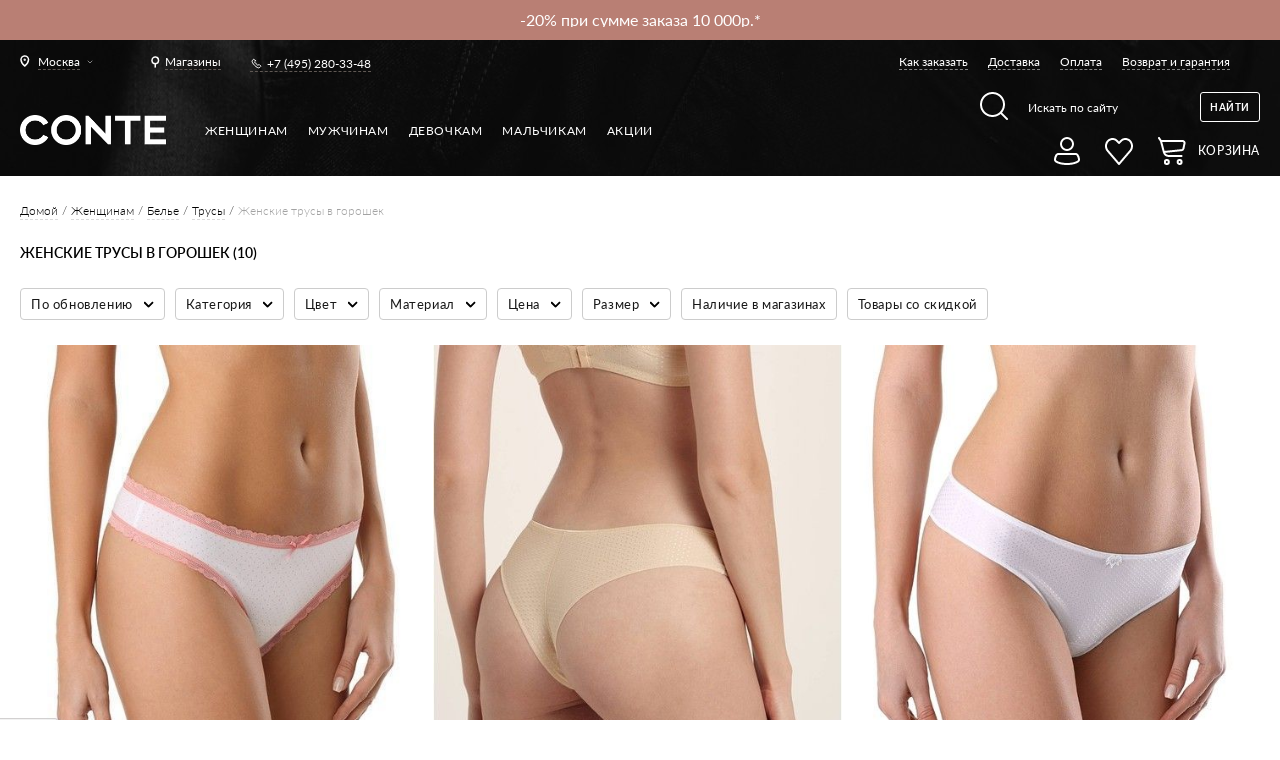

--- FILE ---
content_type: text/html; charset=UTF-8
request_url: https://conteshop.ru/tag/polka-dot-womens-underwear-ru
body_size: 64566
content:
<!DOCTYPE html><html xmlns="http://www.w3.org/1999/xhtml" xml:lang="ru" lang="ru"><head><meta http-equiv="Content-Type" content="text/html; charset=utf-8" /><title>ᐅ &#x1F459; Женские трусы в горошек &#x1FA72; купить в Москве &#x1F69A; Женские трусы в горошек c доставкой по России &#x1F6CD;&#xFE0F; заказать в каталоге интернет магазина</title><meta name="viewport" content="width=device-width, initial-scale=1, maximum-scale=1"><meta name="viewport" content="user-scalable=no, width=device-width, initial-scale=1.0" /><meta name="apple-mobile-web-app-capable" content="yes" /><meta name="description" content="&#128717;&#65039; &#11088; Женские трусы в горошек &#9654;&#65039; В интернет-магазине белорусской одежды Conte (Конте) &#127919; &#65039; &#128178; &#129297; СКИДКИ! &#129297; ДОСТАВКА &#128666; по Москве и всей России &#128666; Каталог онлайн &#128640; все размеры &#9745;&#65039; Заказывайте на сайте и по &#128222; +7 (905) 656-99-07" /><meta name="keywords" content="" /><meta name="theme-color" content="#000000"><meta name="robots" content="INDEX,FOLLOW" /><link rel="apple-touch-icon" sizes="57x57" href="https://conteshop.ru/skin/frontend/default/conte/favicon/apple-icon-57x57.png"><link rel="apple-touch-icon" sizes="60x60" href="https://conteshop.ru/skin/frontend/default/conte/favicon/apple-icon-60x60.png"><link rel="apple-touch-icon" sizes="72x72" href="https://conteshop.ru/skin/frontend/default/conte/favicon/apple-icon-72x72.png"><link rel="apple-touch-icon" sizes="76x76" href="https://conteshop.ru/skin/frontend/default/conte/favicon/apple-icon-76x76.png"><link rel="apple-touch-icon" sizes="114x114" href="https://conteshop.ru/skin/frontend/default/conte/favicon/apple-icon-114x114.png"><link rel="apple-touch-icon" sizes="120x120" href="https://conteshop.ru/skin/frontend/default/conte/favicon/apple-icon-120x120.png"><link rel="apple-touch-icon" sizes="144x144" href="https://conteshop.ru/skin/frontend/default/conte/favicon/apple-icon-144x144.png"><link rel="apple-touch-icon" sizes="152x152" href="https://conteshop.ru/skin/frontend/default/conte/favicon/apple-icon-152x152.png"><link rel="apple-touch-icon" sizes="180x180" href="https://conteshop.ru/skin/frontend/default/conte/favicon/apple-icon-180x180.png"><link rel="shortcut icon" href="https://conteshop.ru/skin/frontend/default/conte/favicon/favicon.ico" type="image/x-icon"><link rel="icon" href="https://conteshop.ru/skin/frontend/default/conte/favicon/favicon.ico" type="image/x-icon"><link rel="icon" type="image/png" sizes="192x192" href="https://conteshop.ru/skin/frontend/default/conte/favicon/android-icon-192x192.png"><link rel="icon" type="image/png" sizes="32x32" href="https://conteshop.ru/skin/frontend/default/conte/favicon/favicon-32x32.png"><link rel="icon" type="image/png" sizes="96x96" href="https://conteshop.ru/skin/frontend/default/conte/favicon/favicon-96x96.png"><link rel="icon" type="image/png" sizes="16x16" href="https://conteshop.ru/skin/frontend/default/conte/favicon/favicon-16x16.png"><link rel="icon" type="image/png" sizes="128x128" href="https://conteshop.ru/skin/frontend/default/conte/favicon/favicon-128x128.png"><link rel="preload" as="font" type="font/woff" crossorigin="anonymous" href="https://conteshop.ru/skin/frontend/default/conte/fonts/Lato-Bold.woff"><link rel="preload" as="font" type="font/woff" crossorigin="anonymous" href="https://conteshop.ru/skin/frontend/default/conte/fonts/Lato-Regular.woff"><link rel="preload" as="font" type="font/woff" crossorigin="anonymous" href="https://conteshop.ru/skin/frontend/default/conte/fonts/Lato-Light.woff"><link rel="preload" as="font" type="font/woff" crossorigin="anonymous" href="https://conteshop.ru/skin/frontend/default/conte/fonts/Lato-Medium.woff"><link rel="preload" as="font" type="font/woff" crossorigin="anonymous" href="https://conteshop.ru/skin/frontend/default/conte/fonts/Lato-Semibold.woff"><!--<script data-position="head"--><!-- src="https://counter.conteb2b.com/api/script.js"--><!-- data-site-id="2"--><!-- data-track-errors="true"--><!-- defer>--><!--</script>--><!--[if lt IE 9]><div style=' clear: both; text-align:center; position: relative;'><a href="http://windows.microsoft.com/en-US/internet-explorer/products/ie/home?ocid=ie6_countdown_bannercode"><img src="http://storage.ie6countdown.com/assets/100/images/banners/warning_bar_0000_us.jpg" border="0" height="42" width="820" alt="You are using an outdated browser. For a faster, safer browsing experience, upgrade for free today." /></a></div><![endif]--><!--[if lt IE 9]><style>body {
min-width: 960px !important;
}</style><![endif]--><link rel="stylesheet" type="text/css" href="https://conteshop.ru/media/css_secure/b2cba7f4dbf4258652064dd7cad6d302.css" media="all" /><link rel="stylesheet" type="text/css" href="https://conteshop.ru/media/css_secure/4aa230b825287d62c2264cdb5d125457.css" media="print" /><link rel="canonical" href="https://conteshop.ru/tag/polka-dot-womens-underwear-ru" /><!--[if lt IE 8]><link rel="stylesheet" type="text/css" href="https://conteshop.ru/media/css_secure/12ebb60ff95d93ed4df7802e35f2de38.css" media="all" /><![endif]-->


    <script src="/js/bundle.tracing.replay.min.js">
    </script>
	<script>
		try {
			Sentry.init({
				dsn: "https://351e80c8798a428bafeed0da6be749ff@conteshop.by/sentry/25",
				integrations: [new Sentry.Replay()],
				tracesSampleRate: 1.0,
				release: "conteshop@1.489.0",
				environment: "prod",
                replaysOnErrorSampleRate: 1.0
			});
					} catch (e) {
			console.error(e);
		}
	</script>

    		<!--Start of PopMechanic script-->
		<script id="popmechanic-script" src="https://static.popmechanic.ru/service/loader.js?c=7251" async></script>
		<!--End of PopMechanic script-->
    <!-- MindBox Push -->
<script src="https://api.mindbox.ru/scripts/v1/tracker.js" async></script>
<script>
	//<![CDATA[
	mindbox = window.mindbox || function () {
		mindbox.queue.push(arguments);
	};
	mindbox.queue = mindbox.queue || [];
	mindbox('create', {
		firebaseMessagingSenderId: '283677441892'
	});
	mindbox("webpush.create");

	setTimeout(
		function () {
			mindbox(
				"webpush.subscribe", {
					getSubscriptionOperation: "GetWebPushSubscription",
					subscribeOperation: "SubscribeToWebpush",
					onGranted: function () {
					},
					onDenied: function () {
					}
				}
			);
		},
		5000 // Через 5000 миллисекунд = 5 секунд
	);
	//]]>
</script>
<!---->
<script>
var MAGE_ALLOWED_COOKIES = '';
var MAGE_CURRENT_STORE_ID = 42;
</script>
<script src="https://conteshop.ru/skin/frontend/default/conte/js/integration.js?v=16"></script>
<script> var INTEGRATION = new IntegrationJs(); </script>
<script data-position="head"></script><script type="text/javascript">
    var cart_products = [];
    var wishlist_products = [];
</script>
<!-- Facebook Ads Extension for Magento --><!-- NO Pixel ID is configured, please goto Admin --><input name="form_key" type="hidden" value="k4kq94rqsRmTSOMR" /></head><body 1>                    <style>
                /** remove after holidays */
                span.winter-holidays {
                    color: #ffffff;
                    white-space: normal;
                }

                @media screen and (max-width: 768px) {
                    span.winter-holidays {
                        font-size: 12px;
                    }
                }
            </style>
        		<div class="hotline">
			<div class="hotline__line"
									style="background-color: #B97F74"
							>
				<div class="hotline__content "
                                             style="width: calc(100% - 10px); max-width: 100%;"
                                     >
					<div class="hotline__items">
					<div class="hotline__item"><a href="https://conteshop.ru/akcii" target="_blank"><p><span style="color: #ffffff;">-15% при сумме заказа 3500р.*</span></p></a></div><div class="hotline__item"><a href="https://conteshop.ru/akcii" target="_blank"><p><span style="color: #ffffff;">-20% при сумме заказа 10 000р.*</span></p></a></div>										</div>
				</div>

				
			</div>
						<div class="hotline__background"></div>
		</div>
		




<div class="not_main page" ru-lang-class><!-- Google Tag Manager (noscript) --><noscript><iframe src="https://www.googletagmanager.com/ns.html?id=GTM-5ZB5VVL" height="0" width="0" style="display:none;visibility:hidden"></iframe></noscript><!-- End Google Tag Manager (noscript) --><!--<div id="bg_heart" class="ready"></div>--><div class="background-top1 mod1"><div class="page-line"><div class="header1"><div class="header1__left">            <div class="chose-city1" data-modal="city-popup">
            <div class="chose-city1__current city_name"><span>Москва</span></div>
        </div>
    

<a href="/shop-addresses" class="link-all-shop1"><span>Магазины</span></a><div class="phone1"><a href="tel:+74952803348">+7 (495) 280-33-48</a></div></div><div class="header1__right"><ul class="menu1"><li class="menu1__item"><a href="/zakaz">Как заказать</a></li><li class="menu1__item"><a href="/dostavka">Доставка</a></li><li class="menu1__item"><a href="/oplata">Оплата</a></li><li class="menu1__item"><a href="/vozvrat">Возврат и гарантия</a></li></ul></div></div><div class="header2"><div class="header2__left1"><a href="https://conteshop.ru/" class="logo"><img style="width: 146px; padding-top: 13px;" src="https://conteshop.ru/skin/frontend/default/conte/img/logo-conte-new.png" alt="Conte"></a></div><div class="header2__left2"><ul class="menu2"><li class="menu2__item" data-cat-id="3"><a class="menu2__link1 sub" href="https://conteshop.ru/">Женщинам</a><div class="drop-content-menu1 parent_category_id_3" id="submenu_3"><div class="drop-content-menu1__left"><div class="list-menu1"><div><div class="list-menu1__item"><div class="list-menu1__title"><a href="https://conteshop.ru/novinki"style="font-weight: 800">NEW</a></div><ul id="submenu_1482"><li class="menu4__item"><a href="https://bestfriendspart2.conteshop.by/"> BEST FRIENDS 2
</a></li><li class="menu4__item"><a href="https://wintereditfw26.conteshop.by"> WINTER EDIT FW26*
</a></li><li class="menu4__item"><a href="https://conteshop.ru/novinki/odezhda">Одежда</a></li><li class="menu4__item"><a href="https://conteshop.ru/novinki/bel-e">Белье</a></li><li class="menu4__item"><a href="https://conteshop.ru/novinki/noski">Носки</a></li></ul></div><div class="list-menu1__item"><div class="list-menu1__title"><a href="https://conteshop.ru/odezhda">Одежда</a></div><ul id="submenu_1299"><li class="menu4__item"><a href="https://conteshop.ru/odezhda/odezhda-iz-futera">Одежда из футера</a></li><li class="menu4__item"><a href="https://conteshop.ru/odezhda/odezhda-pod-kozhu">Одежда под кожу</a></li><li class="menu4__item"><a href="https://conteshop.ru/odezhda/trikotazh">Трикотаж</a></li><li class="menu4__item"><a href="https://conteshop.ru/odezhda/dzhempery">Джемперы</a></li><li class="menu4__item"><a href="https://conteshop.ru/odezhda/bluzy">Жакеты и блузы</a></li><li class="menu4__item"><a href="https://conteshop.ru/odezhda/futbolki">Футболки и топы</a></li><li class="menu4__item"><a href="https://conteshop.ru/odezhda/plat-ja-i-sarafany">Платья и сарафаны</a></li><li class="menu4__item"><a href="https://conteshop.ru/odezhda/modelirujuschie">Комбинезоны</a></li><li class="menu4__item"><a href="https://conteshop.ru/odezhda/bodi">Боди</a></li><li class="menu4__item"><a href="https://conteshop.ru/odezhda/jubki">Юбки и шорты</a></li><li class="menu4__item"><a href="https://conteshop.ru/odezhda/brjuki">Брюки</a></li><li class="menu4__item"><a href="https://conteshop.ru/odezhda/disney">Disney</a></li></ul></div><div class="list-menu1__item"><div class="list-menu1__title"><a href="https://conteshop.ru/catalog/category/view/s/dzhinsy/id/2107/">Джинсы</a></div><ul id="submenu_2107"><li class="menu4__item"><a href="https://conteshop.ru/dzhinsy/skinny">Skinny</a></li><li class="menu4__item"><a href="https://conteshop.ru/dzhinsy/prjamoj-kroj">Straight</a></li><li class="menu4__item"><a href="https://conteshop.ru/dzhinsy/mom-fit">Mom Fit</a></li><li class="menu4__item"><a href="https://conteshop.ru/dzhinsy/wide-leg">Wide leg</a></li><li class="menu4__item"><a href="https://conteshop.ru/dzhinsy/push-up">Push Up</a></li><li class="menu4__item"><a href="https://conteshop.ru/dzhinsy/cvetnye">Цветные</a></li><li class="menu4__item"><a href="https://conteshop.ru/dzhinsy/sredni-stan">Средняя посадка</a></li><li class="menu4__item"><a href="https://conteshop.ru/dzhinsy/vysokaja-posadka">Высокая посадка</a></li><li class="menu4__item"><a href="https://conteshop.ru/dzhinsy/supervysokaja-posadka">Супервысокая посадка</a></li><li class="menu4__item"><a href="https://conteshop.ru/dzhinsy/plus-size">Plus Size</a></li><li class="menu4__item"><a href="https://conteshop.ru/dzhinsy/pod-kozhu">Под кожу</a></li><li class="menu4__item"><a href="https://conteshop.ru/catalog/category/view/s/slim/id/3119/">Slim</a></li><li class="menu4__item"><a href="https://conteshop.ru/dzhinsy/flared">Flared</a></li><li class="menu4__item"><a href="https://conteshop.ru/dzhinsy/relaxed">Relaxed</a></li></ul></div><div class="list-menu1__item"><div class="list-menu1__title"><a href="https://conteshop.ru/legginsy">Леггинсы</a></div><ul id="submenu_1143"><li class="menu4__item"><a href="https://conteshop.ru/legginsy/legginsy">Классические</a></li><li class="menu4__item"><a href="https://conteshop.ru/legginsy/modelirujuschie">Моделирующие</a></li><li class="menu4__item"><a href="https://conteshop.ru/legginsy/dzhegginsy">Джеггинсы</a></li><li class="menu4__item"><a href="https://conteshop.ru/legginsy/sportivnye">Спортивные</a></li><li class="menu4__item"><a href="https://conteshop.ru/legginsy/teplye">Теплые</a></li><li class="menu4__item"><a href="https://conteshop.ru/legginsy/dlja-beremennyh">Для беременных</a></li><li class="menu4__item"><a href="https://conteshop.ru/legginsy/bridzhi">Бриджи</a></li><li class="menu4__item"><a href="https://conteshop.ru/legginsy/velosipedki">Велосипедки</a></li><li class="menu4__item"><a href="https://conteshop.ru/legginsy/pod-kozhu">Под кожу</a></li><li class="menu4__item"><a href="https://conteshop.ru/legginsy/plus-size">Plus size</a></li></ul></div><div class="list-menu1__item"><div class="list-menu1__title"><a href="https://conteshop.ru/bel-e">Белье</a></div><ul id="submenu_1322"><li class="menu4__item"><a href="https://conteshop.ru/bel-e/bjustgal-tery">Бюстгальтеры</a></li><li class="menu4__item"><a href="https://conteshop.ru/bel-e/f-g-h-i-j">Чашки F G H I J</a></li><li class="menu4__item"><a href="https://conteshop.ru/bel-e/bjust-e">Бюстье</a></li><li class="menu4__item"><a href="https://conteshop.ru/bel-e/trusy">Трусы</a></li><li class="menu4__item"><a href="https://conteshop.ru/bel-e/majki">Майки</a></li><li class="menu4__item"><a href="https://conteshop.ru/bel-e/bodi">Боди</a></li><li class="menu4__item"><a href="https://conteshop.ru/bel-e/aksessuary">Аксессуары</a></li><li class="menu4__item"><a href="https://conteshop.ru/bel-e/termobel-e">Термобелье</a></li></ul></div><div class="list-menu1__item"><div class="list-menu1__title"><a href="https://conteshop.ru/kupal-niki">Купальники</a></div><ul id="submenu_1734"><li class="menu4__item"><a href="https://conteshop.ru/kupal-niki/razdel-nye">Раздельные</a></li><li class="menu4__item"><a href="https://conteshop.ru/kupal-niki/verh-bikini">Верх бикини</a></li><li class="menu4__item"><a href="https://conteshop.ru/kupal-niki/niz-bikini">Низ бикини</a></li></ul></div><div class="list-menu1__item"><div class="list-menu1__title"><a href="https://conteshop.ru/odezhda-dlja-doma-i-sna">Одежда для дома и сна</a></div><ul id="submenu_3006"><li class="menu4__item"><a href="https://conteshop.ru/odezhda-dlja-doma-i-sna/majki-i-topy">Майки и топы</a></li><li class="menu4__item"><a href="https://conteshop.ru/odezhda-dlja-doma-i-sna/shorty">Шорты</a></li><li class="menu4__item"><a href="https://conteshop.ru/odezhda-dlja-doma-i-sna/brjuki">Брюки</a></li><li class="menu4__item"><a href="https://conteshop.ru/odezhda-dlja-doma-i-sna/halaty">Халаты</a></li><li class="menu4__item"><a href="https://conteshop.ru/odezhda-dlja-doma-i-sna/sorochki">Сорочки</a></li></ul></div><div class="list-menu1__item"><div class="list-menu1__title"><a href="https://conteshop.ru/kolgotki">Колготки</a></div><ul id="submenu_287"><li class="menu4__item"><a href="https://conteshop.ru/kolgotki/klassicheskie">Классические</a></li><li class="menu4__item"><a href="https://conteshop.ru/kolgotki/korrektirujuschie">Корректирующие</a></li><li class="menu4__item"><a href="https://conteshop.ru/kolgotki/fantazijnye">Фантазийные</a></li><li class="menu4__item"><a href="https://conteshop.ru/kolgotki/tatu">Тату</a></li><li class="menu4__item"><a href="https://conteshop.ru/kolgotki/azhurnye">Ажурные</a></li><li class="menu4__item"><a href="https://conteshop.ru/kolgotki/slubne">Свадебные</a></li><li class="menu4__item"><a href="https://conteshop.ru/kolgotki/dlja-buduschih-mam">Для будущих мам</a></li><li class="menu4__item"><a href="https://conteshop.ru/kolgotki/tonkie">Тонкие</a></li><li class="menu4__item"><a href="https://conteshop.ru/kolgotki/teplye">Теплые</a></li><li class="menu4__item"><a href="https://conteshop.ru/kolgotki/chulki">Чулки</a></li><li class="menu4__item"><a href="https://conteshop.ru/kolgotki/utjagivajuschie-shorty">Утягивающие шорты</a></li><li class="menu4__item"><a href="https://conteshop.ru/kolgotki/limitirovannaja-kollekcija">Лимитированная коллекция</a></li></ul></div><div class="list-menu1__item"><div class="list-menu1__title"><a href="https://conteshop.ru/noski">Носки</a></div><ul id="submenu_298"><li class="menu4__item"><a href="https://conteshop.ru/noski/klassicheskie">Классические</a></li><li class="menu4__item"><a href="https://conteshop.ru/noski/fantazijnye">Фантазийные</a></li><li class="menu4__item"><a href="https://conteshop.ru/noski/tonkie">Тонкие</a></li><li class="menu4__item"><a href="https://conteshop.ru/noski/teplye">Теплые</a></li><li class="menu4__item"><a href="https://conteshop.ru/noski/novogodniye">Новогодние</a></li><li class="menu4__item"><a href="https://conteshop.ru/noski/disney-marvel">Disney&Marvel</a></li><li class="menu4__item"><a href="https://conteshop.ru/noski/gol-fy">Гольфы</a></li><li class="menu4__item"><a href="https://conteshop.ru/noski/udlinennye">Удлиненные</a></li><li class="menu4__item"><a href="https://conteshop.ru/noski/korotkie">Короткие</a></li><li class="menu4__item"><a href="https://conteshop.ru/noski/podsledniki">Подследники</a></li><li class="menu4__item"><a href="https://conteshop.ru/noski/nabory-noskov">Наборы носков</a></li><li class="menu4__item"><a href="https://conteshop.ru/noski/limitirovannaja-kollekcija">Лимитированная коллекция</a></li></ul></div><div class="list-menu1__item"><div class="list-menu1__title"><a href="https://conteshop.ru/aksessuary">Аксессуары</a></div><ul id="submenu_1305"><li class="menu4__item"><a href="https://conteshop.ru/aksessuary/povjazki-na-lico">Повязки на лицо</a></li><li class="menu4__item"><a href="https://conteshop.ru/aksessuary/shapki">Шапки</a></li><li class="menu4__item"><a href="https://conteshop.ru/aksessuary/patchi">Патчи</a></li><li class="menu4__item"><a href="https://conteshop.ru/aksessuary/sharfy">Шарфы</a></li><li class="menu4__item"><a href="https://conteshop.ru/aksessuary/rezinki-dlja-volos">Резинки для волос</a></li><li class="menu4__item"><a href="https://conteshop.ru/aksessuary/napul-sniki">Напульсники</a></li><li class="menu4__item"><a href="https://conteshop.ru/aksessuary/shoppery">Шопперы</a></li></ul></div><div class="list-menu1__item"><div class="list-menu1__title"><a href="https://conteshop.ru/kosmetika">Косметика</a></div><ul id="submenu_2633"><li class="menu4__item"><a href="https://conteshop.ru/kosmetika/gidrolaty">Гидролаты</a></li><li class="menu4__item"><a href="https://conteshop.ru/kosmetika/los-ony">Лосьоны</a></li></ul></div><div class="list-menu1__item"><div class="list-menu1__title mod2"><span>Истории</span></div><ul id="submenu_guide" class="custom_menu"><li class="menu4__item"><a style="color: #FFC0CB" href="https://ballerinas.conte.by/">Мы все немного балерины 🩰</a></li><li class="menu4__item"><a href="https://contour.conteshop.by/">Conte x Mikita Kunitsky</a></li><li class="menu4__item"><a href="https://best-friends.conteshop.by/">Best friends🐾</a></li><li class="menu4__item"><a href="https://be-closer.conteshop.by/ru">🤍 Быть ближе</a></li><li class="menu4__item"><a style="color: #FC3804" href="https://still-in-tights.conteshop.by/by">Все еще в колготках</a></li><li class="menu4__item"><a style="color: #A9303C" href="http://self-love-story.conteshop.by/by">История про любовь</a></li><li class="menu4__item"><a href="http://prostokolgotki.conteshop.by/ru">#ПростоКолготки</a></li></ul></div><div class="list-menu1__item"><div class="list-menu1__title mod2"><span>Гиды</span></div><ul id="submenu_guide" class="custom_menu"><li class="menu4__item"><a href="https://giftguidefw26.conteshop.by/">10 советов по выбору подарков</a></li><li class="menu4__item"><a href="https://guidedenim.conteshop.by/">Как выбрать джинсы</a></li><li class="menu4__item"><a href="https://guideleggings.conteshop.by/">Как выбрать леггинсы</a></li><li class="menu4__item"><a href="https://guidetights.conteshop.by/">Как выбрать колготки</a></li><li class="menu4__item"><a href="https://lingerieguide.conteshop.by/">Как выбрать белье</a></li><li class="menu4__item"><a href="/tag/for-expectant-mothers?dir=asc&order=created_at_sorting">Для будущих мам</a></li><li class="menu4__item"><a href="/tag/wedding_day">Для свадебного образа</a></li><li class="menu4__item"><a href="/lycra/">Что такое LYCRA®</a></li></ul></div></div></div></div><div class="drop-content-menu1__right"><div class="big-link1"><div class="big-link1__item lazy-background" data-src="https://conteshop.ru/media/bannerslider/f/r/frame_3335.jpg"><div class="big-link1__center"><div class="big-link1__vertical"><p></p></div></div><a class="all-link1" href="https://conteshop.ru/bel-e?series=30341" target="_self" data-ga=""></a></div></div></div></div><li class="menu2__item" data-cat-id="6"><a class="menu2__link1 sub" href="https://conteshop.ru/diwari">Мужчинам</a><div class="drop-content-menu1 parent_category_id_6" id="submenu_6"><div class="drop-content-menu1__left"><div class="list-menu1"><div><div class="list-menu1__item"><div class="list-menu1__title"><a href="https://conteshop.ru/diwari/novinki"style="font-weight: 800">NEW</a></div><ul id="submenu_1483"><li class="menu4__item"><a href="https://conteshop.ru/diwari/novinki/odezhda">Одежда</a></li><li class="menu4__item"><a href="https://conteshop.ru/diwari/novinki/noski">Носки</a></li></ul></div><div class="list-menu1__item"><div class="list-menu1__title" style="color: #eb0009; text-shadow: 0.5px 0 0 currentColor;">Conte<span class="conte-new">NEW</span></div><ul id="submenu_"><li class="menu4__item"><a href="/tag/conte-for-men-general?cat=345">Носки</a></li><li class="menu4__item"><a href="/tag/conte-for-men-general?cat=349">Трусы</a></li><li class="menu4__item"><a href="/tag/conte-for-men-general?cat=3123">Джинсы</a></li></ul></div><div class="list-menu1__item"><div class="list-menu1__title"><a href="https://conteshop.ru/diwari/odezhda">Одежда</a></div><ul id="submenu_2949"><li class="menu4__item"><a href="https://conteshop.ru/diwari/odezhda/futbolki">Футболки</a></li><li class="menu4__item"><a href="https://conteshop.ru/diwari/odezhda/polo">Поло</a></li><li class="menu4__item"><a href="https://conteshop.ru/diwari/odezhda/dzhempery">Джемперы</a></li><li class="menu4__item"><a href="https://conteshop.ru/diwari/odezhda/majki">Майки</a></li></ul></div><div class="list-menu1__item"><div class="list-menu1__title"><a href="https://conteshop.ru/diwari/noski">Носки</a></div><ul id="submenu_345"><li class="menu4__item"><a href="https://conteshop.ru/diwari/noski/podsledniki">Подследники</a></li><li class="menu4__item"><a href="https://conteshop.ru/diwari/noski/korotkie">Короткие</a></li><li class="menu4__item"><a href="https://conteshop.ru/diwari/noski/klassicheskie">Классические</a></li><li class="menu4__item"><a href="https://conteshop.ru/diwari/noski/cvetnye">Носки с рисунками</a></li><li class="menu4__item"><a href="https://conteshop.ru/diwari/noski/tonkie">Тонкие</a></li><li class="menu4__item"><a href="https://conteshop.ru/diwari/noski/teplye">Теплые</a></li><li class="menu4__item"><a href="https://conteshop.ru/diwari/noski/novogodniye">Новогодние</a></li><li class="menu4__item"><a href="https://conteshop.ru/diwari/noski/disney-marvel">Disney&Marvel</a></li><li class="menu4__item"><a href="https://conteshop.ru/diwari/noski/nabory-noskov">Наборы носков</a></li><li class="menu4__item"><a href="https://conteshop.ru/diwari/noski/udlinennye">Удлиненные</a></li></ul></div><div class="list-menu1__item"><div class="list-menu1__title"><a href="https://conteshop.ru/diwari/trusy">Трусы</a></div><ul id="submenu_349"><li class="menu4__item"><a href="https://conteshop.ru/diwari/trusy/boksery">Боксеры</a></li><li class="menu4__item"><a href="https://conteshop.ru/diwari/trusy/shorty">Шорты</a></li><li class="menu4__item"><a href="https://conteshop.ru/diwari/trusy/slipy">Слипы</a></li><li class="menu4__item"><a href="https://conteshop.ru/diwari/trusy/novogodnie">Новогодние</a></li><li class="menu4__item"><a href="https://conteshop.ru/diwari/trusy/marvel">Marvel</a></li></ul></div><div class="list-menu1__item"><div class="list-menu1__title"><a href="https://conteshop.ru/diwari/termobel-e">Термобелье</a></div><ul id="submenu_2501"><li class="menu4__item"><a href="https://conteshop.ru/diwari/termobel-e/kal-sony">Кальсоны</a></li><li class="menu4__item"><a href="https://conteshop.ru/diwari/termobel-e/fufajka">Фуфайка</a></li></ul></div><div class="list-menu1__item"><div class="list-menu1__title"><a href="https://conteshop.ru/diwari/aksessuary">Аксессуары</a></div><ul id="submenu_2604"><li class="menu4__item"><a href="https://conteshop.ru/diwari/aksessuary/napul-sniki">Напульсники</a></li><li class="menu4__item"><a href="https://conteshop.ru/diwari/aksessuary/maski-dlja-lica">Маски для лица</a></li></ul></div><div class="list-menu1__item"><div class="list-menu1__title"><a href="https://conteshop.ru/dzhinsy">Джинсы</a></div><ul id="submenu_3123"><li class="menu4__item"><a href="https://conteshop.ru/dzhinsy/straight">Straight</a></li><li class="menu4__item"><a href="https://conteshop.ru/dzhinsy/slim">Slim</a></li></ul></div><div class="list-menu1__item"><div class="list-menu1__title mod2"><span>Гиды и коллекции</span></div><ul id="submenu_collection" class="custom_menu"><li class="menu4__item"><a href="/guides/diwari">Lookbook DIWARI</a></li></ul></div></div></div></div><div class="drop-content-menu1__right"><div class="big-link1"><div class="big-link1__item lazy-background" data-src="https://conteshop.ru/media/bannerslider/f/r/frame_2640_1.jpg"><div class="big-link1__center"><div class="big-link1__vertical"><p></p></div></div><a class="all-link1" href="https://conteshop.ru/diwari/odezhda" target="_self" data-ga=""></a></div><div class="big-link1__item lazy-background" data-src="https://conteshop.ru/media/bannerslider/f/r/frame_2639_1.jpg"><div class="big-link1__center"><div class="big-link1__vertical"><p></p></div></div><a class="all-link1" href="https://conteshop.ru/diwari/noski/cvetnye" target="_self" data-ga=""></a></div><div class="big-link1__item lazy-background" data-src="https://conteshop.ru/media/bannerslider/f/r/frame_2643_2.jpg"><div class="big-link1__center"><div class="big-link1__vertical"><p></p></div></div><a class="all-link1" href="https://conteshop.ru/diwari/trusy" target="_self" data-ga=""></a></div></div></div></div><li class="menu2__item" data-cat-id="1174"><a class="menu2__link1 sub" href="https://conteshop.ru/contekids/devochkam">Девочкам</a><div class="drop-content-menu1 parent_category_id_1174" id="submenu_1174"><div class="drop-content-menu1__left"><div class="list-menu1"><div><div class="list-menu1__item"><div class="list-menu1__title"><a href="https://conteshop.ru/contekids/devochkam/novinki"style="font-weight: 800">NEW</a></div><ul id="submenu_1484"><li class="menu4__item"><a href="/tag/all_for_school">💼 All for School</a></li><li class="menu4__item"><a href="/general/kids-tights-and-socks?size_1=1315%2C1404%2C3698%2C3704">Для самых маленьких</a></li><li class="menu4__item"><a href="/tag/dressy-models-for-the-holidays">Нарядные модели</a></li><li class="menu4__item"><a href="https://conteshop.ru/contekids/devochkam/novinki/kolgotki">Колготки</a></li><li class="menu4__item"><a href="https://conteshop.ru/contekids/devochkam/novinki/noski">Носки</a></li></ul></div><div class="list-menu1__item"><div class="list-menu1__title"><a href="https://conteshop.ru/contekids/devochkam/odezhda">Одежда</a></div><ul id="submenu_2653"><li class="menu4__item"><a href="https://conteshop.ru/contekids/devochkam/odezhda/tuniki">Туники</a></li><li class="menu4__item"><a href="https://conteshop.ru/contekids/devochkam/odezhda/hudi">Худи</a></li><li class="menu4__item"><a href="https://conteshop.ru/contekids/devochkam/odezhda/futbolki">Футболки</a></li><li class="menu4__item"><a href="https://conteshop.ru/contekids/devochkam/odezhda/svitshoty">Свитшоты</a></li><li class="menu4__item"><a href="https://conteshop.ru/contekids/devochkam/odezhda/gol-fy">Гольфы</a></li><li class="menu4__item"><a href="https://conteshop.ru/contekids/devochkam/odezhda/disney">Disney</a></li><li class="menu4__item"><a href="https://conteshop.ru/contekids/devochkam/odezhda/brjuki">Брюки</a></li></ul></div><div class="list-menu1__item"><div class="list-menu1__title"><a href="https://conteshop.ru/contekids/devochkam/legginsy">Леггинсы</a></div><ul id="submenu_1175"><li class="menu4__item"><a href="https://conteshop.ru/contekids/devochkam/legginsy/legginsy">Леггинсы</a></li><li class="menu4__item"><a href="https://conteshop.ru/contekids/devochkam/legginsy/bridzhi">Бриджи</a></li><li class="menu4__item"><a href="https://conteshop.ru/contekids/devochkam/legginsy/dzhegginsy">Джеггинсы</a></li><li class="menu4__item"><a href="https://conteshop.ru/contekids/devochkam/legginsy/disney">Disney</a></li><li class="menu4__item"><a href="https://conteshop.ru/contekids/devochkam/legginsy/teplye">Теплые</a></li></ul></div><div class="list-menu1__item"><div class="list-menu1__title"><a href="https://conteshop.ru/contekids/devochkam/kolgotki">Колготки</a></div><ul id="submenu_1190"><li class="menu4__item"><a href="https://conteshop.ru/contekids/devochkam/kolgotki/klassicheskie">Классические</a></li><li class="menu4__item"><a href="https://conteshop.ru/contekids/devochkam/kolgotki/narjadnye">Нарядные</a></li><li class="menu4__item"><a href="https://conteshop.ru/contekids/devochkam/kolgotki/tonkie">Тонкие</a></li><li class="menu4__item"><a href="https://conteshop.ru/contekids/devochkam/kolgotki/teplye">Теплые</a></li><li class="menu4__item"><a href="https://conteshop.ru/contekids/devochkam/kolgotki/novogodniye">Новогодние</a></li><li class="menu4__item"><a href="https://conteshop.ru/contekids/devochkam/kolgotki/veselye-nozhki">Веселые ножки</a></li><li class="menu4__item"><a href="https://conteshop.ru/contekids/devochkam/kolgotki/disney">Disney</a></li></ul></div><div class="list-menu1__item"><div class="list-menu1__title"><a href="https://conteshop.ru/contekids/devochkam/noski">Носки</a></div><ul id="submenu_1216"><li class="menu4__item"><a href="https://conteshop.ru/contekids/devochkam/noski/korotkie">Короткие</a></li><li class="menu4__item"><a href="https://conteshop.ru/contekids/devochkam/noski/klassicheskie">Классические</a></li><li class="menu4__item"><a href="https://conteshop.ru/contekids/devochkam/noski/narjadnye">Нарядные</a></li><li class="menu4__item"><a href="https://conteshop.ru/contekids/devochkam/noski/teplye">Теплые</a></li><li class="menu4__item"><a href="https://conteshop.ru/contekids/devochkam/noski/novogodniye">Новогодние</a></li><li class="menu4__item"><a href="https://conteshop.ru/contekids/devochkam/noski/antiskol-zjaschie">Антискользящие</a></li><li class="menu4__item"><a href="https://conteshop.ru/contekids/devochkam/noski/veselye-nozhki">Веселые ножки</a></li><li class="menu4__item"><a href="https://conteshop.ru/contekids/devochkam/noski/disney">Disney</a></li><li class="menu4__item"><a href="https://conteshop.ru/contekids/devochkam/noski/gol-fy">Гольфы</a></li><li class="menu4__item"><a href="https://conteshop.ru/contekids/devochkam/noski/udlinennye">Удлиненные</a></li><li class="menu4__item"><a href="https://conteshop.ru/contekids/devochkam/noski/s-dekorom">С декором</a></li><li class="menu4__item"><a href="https://conteshop.ru/contekids/devochkam/noski/nabory-noskov">Наборы носков</a></li></ul></div><div class="list-menu1__item"><div class="list-menu1__title"><a href="https://conteshop.ru/contekids/devochkam/kupal-niki">Купальники</a></div><ul id="submenu_2584"><li class="menu4__item"><a href="https://conteshop.ru/contekids/devochkam/kupal-niki/sovmestnye">Совместные</a></li><li class="menu4__item"><a href="https://conteshop.ru/contekids/devochkam/kupal-niki/razdel-nye">Раздельные</a></li><li class="menu4__item"><a href="https://conteshop.ru/contekids/devochkam/kupal-niki/disney">Disney</a></li></ul></div><div class="list-menu1__item"><div class="list-menu1__title"><a href="https://conteshop.ru/contekids/devochkam/aksessuary">Аксессуары</a></div><ul id="submenu_2064"><li class="menu4__item"><a href="https://conteshop.ru/contekids/devochkam/aksessuary/rezinki-dlja-volos">Резинки для волос</a></li><li class="menu4__item"><a href="https://conteshop.ru/contekids/devochkam/aksessuary/povjazki-na-golovu">Повязки на голову</a></li><li class="menu4__item"><a href="https://conteshop.ru/contekids/devochkam/aksessuary/nakolenniki">Наколенники</a></li></ul></div></div></div></div><div class="drop-content-menu1__right"><div class="big-link1"><div class="big-link1__item lazy-background" data-src="https://conteshop.ru/media/bannerslider/f/r/frame_2622_2.jpg"><div class="big-link1__center"><div class="big-link1__vertical"><p></p></div></div><a class="all-link1" href="https://conteshop.ru/tag/discount-warm-kids-socks-by?for=23081" target="_self" data-ga=""></a></div><div class="big-link1__item lazy-background" data-src="https://conteshop.ru/media/bannerslider/f/r/frame_2420-min_1.jpg"><div class="big-link1__center"><div class="big-link1__vertical"><p></p></div></div><a class="all-link1" href="https://conteshop.ru/tag/all_for_school" target="_self" data-ga=""></a></div><div class="big-link1__item lazy-background" data-src="https://conteshop.ru/media/bannerslider/f/r/frame_2426-min.jpg"><div class="big-link1__center"><div class="big-link1__vertical"><p></p></div></div><a class="all-link1" href="https://conteshop.ru/contekids/devochkam/noski/veselye-nozhki" target="_self" data-ga=""></a></div></div></div></div><li class="menu2__item" data-cat-id="1219"><a class="menu2__link1 sub" href="https://conteshop.ru/contekids/mal-chikam">Мальчикам</a><div class="drop-content-menu1 parent_category_id_1219" id="submenu_1219"><div class="drop-content-menu1__left"><div class="list-menu1"><div><div class="list-menu1__item"><div class="list-menu1__title"><a href="https://conteshop.ru/contekids/mal-chikam/novinki"style="font-weight: 800">NEW</a></div><ul id="submenu_1485"><li class="menu4__item"><a href="/tag/all_for_school_boys">💼 All for School</a></li><li class="menu4__item"><a href="/general/kids-tights-and-socks?size_1=1315%2C1404%2C3698%2C3704">Для самых маленьких</a></li><li class="menu4__item"><a href="https://conteshop.ru/contekids/mal-chikam/novinki/kolgotki">Колготки</a></li><li class="menu4__item"><a href="https://conteshop.ru/contekids/mal-chikam/novinki/noski">Носки</a></li></ul></div><div class="list-menu1__item"><div class="list-menu1__title"><a href="https://conteshop.ru/contekids/mal-chikam/legginsy">Леггинсы</a></div><ul id="submenu_1240"><li class="menu4__item"><a href="https://conteshop.ru/contekids/mal-chikam/legginsy/klassicheskie">Классические</a></li><li class="menu4__item"><a href="https://conteshop.ru/contekids/mal-chikam/legginsy/teplye">Теплые</a></li></ul></div><div class="list-menu1__item"><div class="list-menu1__title"><a href="https://conteshop.ru/contekids/mal-chikam/kolgotki">Колготки</a></div><ul id="submenu_1220"><li class="menu4__item"><a href="https://conteshop.ru/contekids/mal-chikam/kolgotki/klassicheskie">Классические</a></li><li class="menu4__item"><a href="https://conteshop.ru/contekids/mal-chikam/kolgotki/veselye-nozhki">Веселые ножки</a></li><li class="menu4__item"><a href="https://conteshop.ru/contekids/mal-chikam/kolgotki/teplye">Теплые</a></li><li class="menu4__item"><a href="https://conteshop.ru/contekids/mal-chikam/kolgotki/novogodniye">Новогодние</a></li><li class="menu4__item"><a href="https://conteshop.ru/contekids/mal-chikam/kolgotki/disney">Disney</a></li></ul></div><div class="list-menu1__item"><div class="list-menu1__title"><a href="https://conteshop.ru/contekids/mal-chikam/noski">Носки</a></div><ul id="submenu_1226"><li class="menu4__item"><a href="https://conteshop.ru/contekids/mal-chikam/noski/korotkie">Короткие</a></li><li class="menu4__item"><a href="https://conteshop.ru/contekids/mal-chikam/noski/klassicheskie">Классические</a></li><li class="menu4__item"><a href="https://conteshop.ru/contekids/mal-chikam/noski/antiskol-zjaschie">Антискользящие</a></li><li class="menu4__item"><a href="https://conteshop.ru/contekids/mal-chikam/noski/veselye-nozhki">Веселые ножки</a></li><li class="menu4__item"><a href="https://conteshop.ru/contekids/mal-chikam/noski/disney">Disney</a></li><li class="menu4__item"><a href="https://conteshop.ru/contekids/mal-chikam/noski/teplye">Теплые</a></li><li class="menu4__item"><a href="https://conteshop.ru/contekids/mal-chikam/noski/novogodnie">Новогодние</a></li><li class="menu4__item"><a href="https://conteshop.ru/contekids/mal-chikam/noski/disney-marvel">Disney&Marvel</a></li><li class="menu4__item"><a href="https://conteshop.ru/contekids/mal-chikam/noski/udlinennye">Удлиненные</a></li><li class="menu4__item"><a href="https://conteshop.ru/contekids/mal-chikam/noski/s-dekorom">С декором</a></li><li class="menu4__item"><a href="https://conteshop.ru/contekids/mal-chikam/noski/nabory-noskov">Наборы носков</a></li></ul></div><div class="list-menu1__item"><div class="list-menu1__title"><a href="https://conteshop.ru/contekids/mal-chikam/plavki">Плавки</a></div><ul id="submenu_2658"><li class="menu4__item"><a href="https://conteshop.ru/contekids/mal-chikam/plavki/disney-marvel">Disney&Marvel</a></li></ul></div><div class="list-menu1__item"><div class="list-menu1__title"><a href="https://conteshop.ru/contekids/mal-chikam/aksessuary">Аксессуары</a></div><ul id="submenu_2972"><li class="menu4__item"><a href="https://conteshop.ru/contekids/mal-chikam/aksessuary/nakolenniki">Наколенники</a></li></ul></div></div></div></div><div class="drop-content-menu1__right"><div class="big-link1"><div class="big-link1__item lazy-background" data-src="https://conteshop.ru/media/bannerslider/f/r/frame_2634_1.jpg"><div class="big-link1__center"><div class="big-link1__vertical"><p></p></div></div><a class="all-link1" href="https://conteshop.ru/contekids/mal-chikam/noski/korotkie" target="_self" data-ga=""></a></div><div class="big-link1__item lazy-background" data-src="https://conteshop.ru/media/bannerslider/f/r/frame_2402-min.jpg"><div class="big-link1__center"><div class="big-link1__vertical"><p></p></div></div><a class="all-link1" href="https://conteshop.ru/contekids/mal-chikam/noski/veselye-nozhki" target="_self" data-ga=""></a></div><div class="big-link1__item lazy-background" data-src="https://conteshop.ru/media/bannerslider/f/r/frame_2630_1.jpg"><div class="big-link1__center"><div class="big-link1__vertical"><p></p></div></div><a class="all-link1" href="https://conteshop.ru/contekids/mal-chikam/noski/klassicheskie" target="_self" data-ga=""></a></div></div></div></div><li class="menu2__item"><a class="menu2__link1" href="https://conteshop.ru/akcii" class="write_txt">Акции</a></li></ul></ul></div><div class="header2__left3"><noindex><form class="search-form1" action="https://conteshop.ru/catalogsearch/result" method="get"><input type="text" placeholder="Искать по сайту"
class="search-form1__input"
name="q"
value=""
maxlength="128"
id="search-input"
><input type="submit" value="Найти" class="search-form1__submit"></form><div id="search_autocomplete"><div class="ajax-search-result"></div></div></noindex></div><div class="header2__right"><div class="link-icon1">	<a href="https://conteshop.ru/customer/account/login/" class="icon1" onclick="return false;"></a>
<a href="https://conteshop.ru/customer/account/login/" class="icon2" onclick="return false;"></a>






<a href="https://conteshop.ru/checkout/cart" class="icon3 cart-icon">Корзина </a></div></div></div><div id="delaweb-main-url" data-value="https://conteshop.ru/"></div></div></div><div class="show-tablet1"><div class="mobile-header1"><div class="mobile-header1__list"><div class="menu-button1"></div>&nbsp;
<a href="https://conteshop.ru/" class="mobile-header1__logo"><img style="height: 22px; margin-top: 8px;" src="https://conteshop.ru/skin/frontend/default/conte/img/logo-conte-new.png" alt=""></a>&nbsp;<div class="mobile-header1__list-icon">	<a href="https://conteshop.ru/customer/account/login/" class="mobile-header1__link icon2"></a>
&nbsp;<a href="https://conteshop.ru/customer/account/login/" class="mobile-header1__link icon3"></a>


&nbsp;<a href="#" class="mobile-header1__link icon1"></a>&nbsp;
<a href="https://conteshop.ru/checkout/cart/" class="mobile-header1__link icon4"></a></div></div></div></div><div class="mobile-search1"><div class="mobile-search1__close"></div><form id="search_form_mobile" class="mobile-search1__form" action="https://conteshop.ru/catalogsearch/result/" method="get"><input type="text" placeholder=" Искать по сайту" class="mobile-search1__input"
name="q"
value=""
maxlength="128"
id="mobile-search-input"
><button type="reset" href="" class="mobile-search1__remove"></button></form><div id="mobile_search_autocomplete"><div class="ajax-search-result"></div></div><button type="submit" form="search_form_mobile" class="mobile-search1__search"></button></div><div class="mobile-menu1"><div class="mobile-menu1__over"><div class="headerInfo_mobile">	<p class="b-country city_name mobile-menu1__link1" data-modal="city-popup"><span>Москва&nbsp;(изм.)</span></p>


<div class="headerInfo_mobile__telepfone"><a href="tel:+74952803348" class="mobile-menu1__link2 ">+74952803348</a></div></div><ul class="categoryListHeaderMobile"><li class="drop-list-menu1__link sub " data-dt="0" data-dt-children="3" href="https://conteshop.ru/"><span>Женщинам</span></li><li class="drop-list-menu1__link sub " data-dt="0" data-dt-children="6" href="https://conteshop.ru/diwari"><span>Мужчинам</span></li><li class="drop-list-menu1__link sub " data-dt="0" data-conteKids="1"><span>Детям</span></li></ul><div class="kidsMenuWrapper "><ul class="categoryListHeaderMobile kidsMenu"><li class="drop-list-menu1__link sub " data-dt="0" data-dt-children="1174" href="https://conteshop.ru/contekids/devochkam"><span>Девочкам</span></li><li class="drop-list-menu1__link sub " data-dt="0" data-dt-children="1219" href="https://conteshop.ru/contekids/mal-chikam"><span>Мальчикам</span></li><li style="opacity: 0;"><span>детям</span></li></ul></div><ul class="drop-list-menu1__sub " data-dt-parent="3"><li class="drop-list-menu1__sub-item"><a href="https://conteshop.ru/novinki" style="font-weight: 800"class="sub " data-dt="0" data-switch="1">NEW<span class="mark"></span></a><ul class="menu_level_2" id="submenu_1482" style="display:none"><li class="item_2"><a href="https://conteshop.ru/novinki"><b>Смотреть все</b></a></li><li class="item_2"><a href="https://conteshop.ru/novinki/odezhda">Одежда</a></li><li class="item_2"><a href="https://conteshop.ru/novinki/bel-e">Белье</a></li><li class="item_2"><a href="https://conteshop.ru/novinki/noski">Носки</a></li></ul></li><li class="drop-list-menu1__sub-item"><a href="https://bestfriendspart2.conteshop.by/">BEST FRIENDS 2</a></li><li class="drop-list-menu1__sub-item"><a href="https://wintereditfw26.conteshop.by">WINTER EDIT FW26*</a></li><li class="drop-list-menu1__sub-item"><a style="text-transform: uppercase;" href="/odezhda/odezhda-pod-kozhu">одежда под кожу</a></li><li class="drop-list-menu1__sub-item"><a href="https://conteshop.ru/odezhda/trikotazh" class="sub " data-dt="0" data-switch="">Трикотаж<ul class="menu_level_2" id="submenu_2845" style="display:none"><li class="item_2"><a href="https://conteshop.ru/odezhda/trikotazh"><b>Смотреть все</b></a></li></ul></li><li class="drop-list-menu1__sub-item"><a href="https://conteshop.ru/odezhda/dzhempery" class="sub " data-dt="0" data-switch="1">Джемперы<span class="mark"></span></a><ul class="menu_level_2" id="submenu_1303" style="display:none"><li class="item_2"><a href="https://conteshop.ru/odezhda/dzhempery"><b>Смотреть все</b></a></li><li class="item_2"><a href="https://conteshop.ru/odezhda/dzhempery/svitery">Свитеры</a></li><li class="item_2"><a href="https://conteshop.ru/odezhda/dzhempery/svitshoty">Свитшоты</a></li><li class="item_2"><a href="https://conteshop.ru/odezhda/dzhempery/bluzki">Блузки</a></li><li class="item_2"><a href="https://conteshop.ru/odezhda/dzhempery/topy">Топы</a></li><li class="item_2"><a href="https://conteshop.ru/odezhda/dzhempery/vodolazki">Водолазки</a></li><li class="item_2"><a href="https://conteshop.ru/odezhda/dzhempery/bombery">Бомберы</a></li><li class="item_2"><a href="https://conteshop.ru/odezhda/dzhempery/zhakety">Жакеты</a></li><li class="item_2"><a href="https://conteshop.ru/odezhda/dzhempery/dzhempery">Джемперы</a></li><li class="item_2"><a href="https://conteshop.ru/odezhda/dzhempery/longsliv">Лонгсливы</a></li></ul></li><li class="drop-list-menu1__sub-item"><a href="https://conteshop.ru/odezhda/bluzy" class="sub " data-dt="0" data-switch="">Жакеты и блузы<ul class="menu_level_2" id="submenu_2905" style="display:none"><li class="item_2"><a href="https://conteshop.ru/odezhda/bluzy"><b>Смотреть все</b></a></li></ul></li><li class="drop-list-menu1__sub-item"><a href="https://conteshop.ru/odezhda/futbolki" class="sub " data-dt="0" data-switch="1">Футболки и топы<span class="mark"></span></a><ul class="menu_level_2" id="submenu_2904" style="display:none"><li class="item_2"><a href="https://conteshop.ru/odezhda/futbolki"><b>Смотреть все</b></a></li><li class="item_2"><a href="https://conteshop.ru/odezhda/futbolki/ukorochennye">Укороченные</a></li><li class="item_2"><a href="https://conteshop.ru/odezhda/futbolki/pritalennye">Приталенные</a></li><li class="item_2"><a href="https://conteshop.ru/odezhda/futbolki/oversize">Oversize</a></li><li class="item_2"><a href="https://conteshop.ru/odezhda/futbolki/bazovye">Базовые</a></li><li class="item_2"><a href="https://conteshop.ru/odezhda/futbolki/topy">Топы</a></li><li class="item_2"><a href="https://conteshop.ru/odezhda/futbolki/100">100% хлопок</a></li><li class="item_2"><a href="https://conteshop.ru/odezhda/futbolki/s-vyshivkoj">С вышивкой</a></li><li class="item_2"><a href="https://conteshop.ru/odezhda/futbolki/futornye">Футерные</a></li><li class="item_2"><a href="https://conteshop.ru/odezhda/futbolki/odnotonnye">Однотонные</a></li><li class="item_2"><a href="https://conteshop.ru/odezhda/futbolki/prjamoj-kroj">Прямой крой</a></li><li class="item_2"><a href="https://conteshop.ru/odezhda/futbolki/sportivnye">Спортивные</a></li></ul></li><li class="drop-list-menu1__sub-item"><a href="https://conteshop.ru/odezhda/modelirujuschie" class="sub " data-dt="0" data-switch="">Комбинезоны<ul class="menu_level_2" id="submenu_1300" style="display:none"><li class="item_2"><a href="https://conteshop.ru/odezhda/modelirujuschie"><b>Смотреть все</b></a></li></ul></li><li class="drop-list-menu1__sub-item"><a href="https://conteshop.ru/odezhda/bodi" class="sub " data-dt="0" data-switch="">Боди<ul class="menu_level_2" id="submenu_1304" style="display:none"><li class="item_2"><a href="https://conteshop.ru/odezhda/bodi"><b>Смотреть все</b></a></li></ul></li><li class="drop-list-menu1__sub-item"><a href="https://conteshop.ru/catalog/category/view/s/dzhinsy/id/2107/" class="sub " data-dt="0" data-switch="1">Джинсы<span class="mark"></span></a><ul class="menu_level_2" id="submenu_2107" style="display:none"><li class="item_2"><a href="https://conteshop.ru/catalog/category/view/s/dzhinsy/id/2107/"><b>Смотреть все</b></a></li><li class="item_2"><a href="https://conteshop.ru/dzhinsy/skinny">Skinny</a></li><li class="item_2"><a href="https://conteshop.ru/dzhinsy/prjamoj-kroj">Straight</a></li><li class="item_2"><a href="https://conteshop.ru/dzhinsy/mom-fit">Mom Fit</a></li><li class="item_2"><a href="https://conteshop.ru/dzhinsy/wide-leg">Wide leg</a></li><li class="item_2"><a href="https://conteshop.ru/dzhinsy/push-up">Push Up</a></li><li class="item_2"><a href="https://conteshop.ru/dzhinsy/cvetnye">Цветные</a></li><li class="item_2"><a href="https://conteshop.ru/dzhinsy/sredni-stan">Средняя посадка</a></li><li class="item_2"><a href="https://conteshop.ru/dzhinsy/vysokaja-posadka">Высокая посадка</a></li><li class="item_2"><a href="https://conteshop.ru/dzhinsy/supervysokaja-posadka">Супервысокая посадка</a></li><li class="item_2"><a href="https://conteshop.ru/dzhinsy/plus-size">Plus Size</a></li><li class="item_2"><a href="https://conteshop.ru/dzhinsy/pod-kozhu">Под кожу</a></li><li class="item_2"><a href="https://conteshop.ru/catalog/category/view/s/slim/id/3119/">Slim</a></li><li class="item_2"><a href="https://conteshop.ru/dzhinsy/flared">Flared</a></li><li class="item_2"><a href="https://conteshop.ru/dzhinsy/relaxed">Relaxed</a></li></ul></li><li class="drop-list-menu1__sub-item"><a href="https://conteshop.ru/legginsy" class="sub " data-dt="0" data-switch="1">Леггинсы<span class="mark"></span></a><ul class="menu_level_2" id="submenu_1143" style="display:none"><li class="item_2"><a href="https://conteshop.ru/legginsy"><b>Смотреть все</b></a></li><li class="item_2"><a href="https://conteshop.ru/legginsy/legginsy">Классические</a></li><li class="item_2"><a href="https://conteshop.ru/legginsy/modelirujuschie">Моделирующие</a></li><li class="item_2"><a href="https://conteshop.ru/legginsy/dzhegginsy">Джеггинсы</a></li><li class="item_2"><a href="https://conteshop.ru/legginsy/sportivnye">Спортивные</a></li><li class="item_2"><a href="https://conteshop.ru/legginsy/teplye">Теплые</a></li><li class="item_2"><a href="https://conteshop.ru/legginsy/dlja-beremennyh">Для беременных</a></li><li class="item_2"><a href="https://conteshop.ru/legginsy/bridzhi">Бриджи</a></li><li class="item_2"><a href="https://conteshop.ru/legginsy/velosipedki">Велосипедки</a></li><li class="item_2"><a href="https://conteshop.ru/legginsy/pod-kozhu">Под кожу</a></li><li class="item_2"><a href="https://conteshop.ru/legginsy/plus-size">Plus size</a></li></ul></li><li class="drop-list-menu1__sub-item"><a href="https://conteshop.ru/odezhda/brjuki" class="sub " data-dt="0" data-switch="">Брюки<ul class="menu_level_2" id="submenu_2910" style="display:none"><li class="item_2"><a href="https://conteshop.ru/odezhda/brjuki"><b>Смотреть все</b></a></li></ul></li><li class="drop-list-menu1__sub-item"><a href="https://conteshop.ru/odezhda/jubki" class="sub " data-dt="0" data-switch="">Юбки и шорты<ul class="menu_level_2" id="submenu_2563" style="display:none"><li class="item_2"><a href="https://conteshop.ru/odezhda/jubki"><b>Смотреть все</b></a></li></ul></li><li class="drop-list-menu1__sub-item"><a href="https://conteshop.ru/odezhda-dlja-doma-i-sna" class="sub " data-dt="0" data-switch="1">Одежда для дома и сна<span class="mark"></span></a><ul class="menu_level_2" id="submenu_3006" style="display:none"><li class="item_2"><a href="https://conteshop.ru/odezhda-dlja-doma-i-sna"><b>Смотреть все</b></a></li><li class="item_2"><a href="https://conteshop.ru/odezhda-dlja-doma-i-sna/majki-i-topy">Майки и топы</a></li><li class="item_2"><a href="https://conteshop.ru/odezhda-dlja-doma-i-sna/shorty">Шорты</a></li><li class="item_2"><a href="https://conteshop.ru/odezhda-dlja-doma-i-sna/brjuki">Брюки</a></li><li class="item_2"><a href="https://conteshop.ru/odezhda-dlja-doma-i-sna/halaty">Халаты</a></li><li class="item_2"><a href="https://conteshop.ru/odezhda-dlja-doma-i-sna/sorochki">Сорочки</a></li></ul></li><li class="drop-list-menu1__sub-item"><a href="https://conteshop.ru/bel-e" class="sub " data-dt="0" data-switch="1">Белье<span class="mark"></span></a><ul class="menu_level_2" id="submenu_1322" style="display:none"><li class="item_2"><a href="https://conteshop.ru/bel-e"><b>Смотреть все</b></a></li><li class="item_2"><a href="https://conteshop.ru/bel-e/bjustgal-tery">Бюстгальтеры</a></li><li class="item_2"><a href="https://conteshop.ru/bel-e/f-g-h-i-j">Чашки F G H I J</a></li><li class="item_2"><a href="https://conteshop.ru/bel-e/bjust-e">Бюстье</a></li><li class="item_2"><a href="https://conteshop.ru/bel-e/trusy">Трусы</a></li><li class="item_2"><a href="https://conteshop.ru/bel-e/majki">Майки</a></li><li class="item_2"><a href="https://conteshop.ru/bel-e/bodi">Боди</a></li><li class="item_2"><a href="https://conteshop.ru/bel-e/aksessuary">Аксессуары</a></li><li class="item_2"><a href="https://conteshop.ru/bel-e/termobel-e">Термобелье</a></li></ul></li><li class="drop-list-menu1__sub-item"><a href="https://conteshop.ru/kupal-niki" class="sub " data-dt="0" data-switch="1">Купальники<span class="mark"></span></a><ul class="menu_level_2" id="submenu_1734" style="display:none"><li class="item_2"><a href="https://conteshop.ru/kupal-niki"><b>Смотреть все</b></a></li><li class="item_2"><a href="https://conteshop.ru/kupal-niki/razdel-nye">Раздельные</a></li><li class="item_2"><a href="https://conteshop.ru/kupal-niki/verh-bikini">Верх бикини</a></li><li class="item_2"><a href="https://conteshop.ru/kupal-niki/niz-bikini">Низ бикини</a></li></ul></li><li class="drop-list-menu1__sub-item"><a href="https://conteshop.ru/kolgotki" class="sub " data-dt="0" data-switch="1">Колготки<span class="mark"></span></a><ul class="menu_level_2" id="submenu_287" style="display:none"><li class="item_2"><a href="https://conteshop.ru/kolgotki"><b>Смотреть все</b></a></li><li class="item_2"><a href="https://conteshop.ru/kolgotki/klassicheskie">Классические</a></li><li class="item_2"><a href="https://conteshop.ru/kolgotki/korrektirujuschie">Корректирующие</a></li><li class="item_2"><a href="https://conteshop.ru/kolgotki/fantazijnye">Фантазийные</a></li><li class="item_2"><a href="https://conteshop.ru/kolgotki/tatu">Тату</a></li><li class="item_2"><a href="https://conteshop.ru/kolgotki/azhurnye">Ажурные</a></li><li class="item_2"><a href="https://conteshop.ru/kolgotki/slubne">Свадебные</a></li><li class="item_2"><a href="https://conteshop.ru/kolgotki/dlja-buduschih-mam">Для будущих мам</a></li><li class="item_2"><a href="https://conteshop.ru/kolgotki/tonkie">Тонкие</a></li><li class="item_2"><a href="https://conteshop.ru/kolgotki/teplye">Теплые</a></li><li class="item_2"><a href="https://conteshop.ru/kolgotki/chulki">Чулки</a></li><li class="item_2"><a href="https://conteshop.ru/kolgotki/utjagivajuschie-shorty">Утягивающие шорты</a></li><li class="item_2"><a href="https://conteshop.ru/kolgotki/limitirovannaja-kollekcija">Лимитированная коллекция</a></li></ul></li><li class="drop-list-menu1__sub-item"><a href="https://conteshop.ru/noski" class="sub " data-dt="0" data-switch="1">Носки<span class="mark"></span></a><ul class="menu_level_2" id="submenu_298" style="display:none"><li class="item_2"><a href="https://conteshop.ru/noski"><b>Смотреть все</b></a></li><li class="item_2"><a href="https://conteshop.ru/noski/klassicheskie">Классические</a></li><li class="item_2"><a href="https://conteshop.ru/noski/fantazijnye">Фантазийные</a></li><li class="item_2"><a href="https://conteshop.ru/noski/tonkie">Тонкие</a></li><li class="item_2"><a href="https://conteshop.ru/noski/teplye">Теплые</a></li><li class="item_2"><a href="https://conteshop.ru/noski/novogodniye">Новогодние</a></li><li class="item_2"><a href="https://conteshop.ru/noski/disney-marvel">Disney&Marvel</a></li><li class="item_2"><a href="https://conteshop.ru/noski/gol-fy">Гольфы</a></li><li class="item_2"><a href="https://conteshop.ru/noski/udlinennye">Удлиненные</a></li><li class="item_2"><a href="https://conteshop.ru/noski/korotkie">Короткие</a></li><li class="item_2"><a href="https://conteshop.ru/noski/podsledniki">Подследники</a></li><li class="item_2"><a href="https://conteshop.ru/noski/nabory-noskov">Наборы носков</a></li><li class="item_2"><a href="https://conteshop.ru/noski/limitirovannaja-kollekcija">Лимитированная коллекция</a></li></ul></li><li class="drop-list-menu1__sub-item"><a href="https://conteshop.ru/aksessuary" class="sub " data-dt="0" data-switch="1">Аксессуары<span class="mark"></span></a><ul class="menu_level_2" id="submenu_1305" style="display:none"><li class="item_2"><a href="https://conteshop.ru/aksessuary"><b>Смотреть все</b></a></li><li class="item_2"><a href="https://conteshop.ru/aksessuary/povjazki-na-lico">Повязки на лицо</a></li><li class="item_2"><a href="https://conteshop.ru/aksessuary/shapki">Шапки</a></li><li class="item_2"><a href="https://conteshop.ru/aksessuary/patchi">Патчи</a></li><li class="item_2"><a href="https://conteshop.ru/aksessuary/sharfy">Шарфы</a></li><li class="item_2"><a href="https://conteshop.ru/aksessuary/rezinki-dlja-volos">Резинки для волос</a></li><li class="item_2"><a href="https://conteshop.ru/aksessuary/napul-sniki">Напульсники</a></li><li class="item_2"><a href="https://conteshop.ru/aksessuary/shoppery">Шопперы</a></li></ul></li><li class="drop-list-menu1__sub-item"><a href="https://conteshop.ru/kosmetika" class="sub " data-dt="0" data-switch="1">Косметика<span class="mark"></span></a><ul class="menu_level_2" id="submenu_2633" style="display:none"><li class="item_2"><a href="https://conteshop.ru/kosmetika"><b>Смотреть все</b></a></li><li class="item_2"><a href="https://conteshop.ru/kosmetika/gidrolaty">Гидролаты</a></li><li class="item_2"><a href="https://conteshop.ru/kosmetika/los-ony">Лосьоны</a></li></ul></li><li class="drop-list-menu1__sub-item"><a href="https://conteshop.ru/odezhda" class="sub " data-dt="0" data-switch="1">Одежда<span class="mark"></span></a><ul class="menu_level_2" id="submenu_1299" style="display:none"><li class="item_2"><a href="https://conteshop.ru/odezhda"><b>Смотреть все</b></a></li><li class="item_2"><a href="https://conteshop.ru/odezhda/odezhda-iz-futera">Одежда из футера</a></li><li class="item_2"><a href="https://conteshop.ru/odezhda/odezhda-pod-kozhu">Одежда под кожу</a></li><li class="item_2"><a href="https://conteshop.ru/odezhda/trikotazh">Трикотаж</a></li><li class="item_2"><a href="https://conteshop.ru/odezhda/dzhempery">Джемперы</a></li><li class="item_2"><a href="https://conteshop.ru/odezhda/bluzy">Жакеты и блузы</a></li><li class="item_2"><a href="https://conteshop.ru/odezhda/futbolki">Футболки и топы</a></li><li class="item_2"><a href="https://conteshop.ru/odezhda/plat-ja-i-sarafany">Платья и сарафаны</a></li><li class="item_2"><a href="https://conteshop.ru/odezhda/modelirujuschie">Комбинезоны</a></li><li class="item_2"><a href="https://conteshop.ru/odezhda/bodi">Боди</a></li><li class="item_2"><a href="https://conteshop.ru/odezhda/jubki">Юбки и шорты</a></li><li class="item_2"><a href="https://conteshop.ru/odezhda/brjuki">Брюки</a></li><li class="item_2"><a href="https://conteshop.ru/odezhda/disney">Disney</a></li></ul></li><li class="drop-list-menu1__sub-item"><a class="sub" data-dt="0" data-switch="1"><b>Истории</b><span class="mark"></span></a><ul class="menu_level_2" style="display:none"><li class="item_2"><a style="color: #FFC0CB" href="https://ballerinas.conte.by/">Мы все немного балерины 🩰</a></li><li class="item_2"><a href="https://guidedenim.conteshop.by/">Conte x Mikita Kunitsky</a></li><li class="item_2"><a href="https://best-friends.conteshop.by/">Best friends🐾</a></li><li class="item_2"><a href="https://be-closer.conteshop.by/ru">🤍 Быть ближе</a></li><li class="item_2"><a style="color: #FC3804" href="https://still-in-tights.conteshop.by/by">Все еще в колготках</a></li><li class="item_2"><a style="color: #A9303C" href="http://self-love-story.conteshop.by/by">История про любовь</a></li><li class="item_2"><a href="http://prostokolgotki.conteshop.by/ru">#ПростоКолготки</a></li></ul></li><li class="drop-list-menu1__sub-item"><a class="sub" data-dt="0" data-switch="1"><b>Гиды и коллекции</b><span class="mark"></span></a><ul class="menu_level_2" style="display:none"><li class="item_2"><a href="https://giftguidefw26.conteshop.by/">10 советов по выбору подарков</a></li><li class="item_2"><a href="https://guidedenim.conteshop.by/">Как выбрать джинсы</a></li><li class="item_2"><a href="https://guideleggings.conteshop.by/">Как выбрать леггинсы</a></li><li class="item_2"><a href="https://guidetights.conteshop.by/">Как выбрать колготки</a></li><li class="item_2"><a href="https://lingerieguide.conteshop.by/">Как выбрать белье</a></li><li class="item_2"><a href="/tag/for-expectant-mothers?dir=asc&order=created_at_sorting">Для будущих мам</a></li><li class="item_2"><a href="/tag/wedding_day">Для свадебного образа</a></li><li class="item_2"><a href="/lycra/">Что такое LYCRA®</a></li></ul></li></ul><ul class="drop-list-menu1__sub " data-dt-parent="6"><li class="drop-list-menu1__sub-item"><a href="https://conteshop.ru/diwari/novinki" style="font-weight: 800"class="sub " data-dt="0" data-switch="1">NEW<span class="mark"></span></a><ul class="menu_level_2" id="submenu_1483" style="display:none"><li class="item_2"><a href="https://conteshop.ru/diwari/novinki"><b>Смотреть все</b></a></li><li class="item_2"><a href="https://conteshop.ru/diwari/novinki/odezhda">Одежда</a></li><li class="item_2"><a href="https://conteshop.ru/diwari/novinki/noski">Носки</a></li></ul></li><li class="drop-list-menu1__sub-item"><a href="" style="color: #eb0009; text-shadow: 1.2px 0 0 currentColor;"class="sub " data-dt="0" data-switch="1">Conte<span class="conte-new">NEW</span><span class="mark"></span></a><ul class="menu_level_2" id="submenu_" style="display:none"><li class="item_2"><a href="/tag/conte-for-men-general?cat=345">Носки</a></li><li class="item_2"><a href="/tag/conte-for-men-general?cat=349">Трусы</a></li><li class="item_2"><a href="/tag/conte-for-men-general?cat=3123">Джинсы</a></li></ul></li><li class="drop-list-menu1__sub-item"><a href="https://conteshop.ru/diwari/odezhda" class="sub " data-dt="0" data-switch="1">Одежда<span class="mark"></span></a><ul class="menu_level_2" id="submenu_2949" style="display:none"><li class="item_2"><a href="https://conteshop.ru/diwari/odezhda"><b>Смотреть все</b></a></li><li class="item_2"><a href="https://conteshop.ru/diwari/odezhda/futbolki">Футболки</a></li><li class="item_2"><a href="https://conteshop.ru/diwari/odezhda/polo">Поло</a></li><li class="item_2"><a href="https://conteshop.ru/diwari/odezhda/dzhempery">Джемперы</a></li><li class="item_2"><a href="https://conteshop.ru/diwari/odezhda/majki">Майки</a></li></ul></li><li class="drop-list-menu1__sub-item"><a href="https://conteshop.ru/diwari/noski" class="sub " data-dt="0" data-switch="1">Носки<span class="mark"></span></a><ul class="menu_level_2" id="submenu_345" style="display:none"><li class="item_2"><a href="https://conteshop.ru/diwari/noski"><b>Смотреть все</b></a></li><li class="item_2"><a href="https://conteshop.ru/diwari/noski/podsledniki">Подследники</a></li><li class="item_2"><a href="https://conteshop.ru/diwari/noski/korotkie">Короткие</a></li><li class="item_2"><a href="https://conteshop.ru/diwari/noski/klassicheskie">Классические</a></li><li class="item_2"><a href="https://conteshop.ru/diwari/noski/cvetnye">Носки с рисунками</a></li><li class="item_2"><a href="https://conteshop.ru/diwari/noski/tonkie">Тонкие</a></li><li class="item_2"><a href="https://conteshop.ru/diwari/noski/teplye">Теплые</a></li><li class="item_2"><a href="https://conteshop.ru/diwari/noski/novogodniye">Новогодние</a></li><li class="item_2"><a href="https://conteshop.ru/diwari/noski/disney-marvel">Disney&Marvel</a></li><li class="item_2"><a href="https://conteshop.ru/diwari/noski/nabory-noskov">Наборы носков</a></li><li class="item_2"><a href="https://conteshop.ru/diwari/noski/udlinennye">Удлиненные</a></li></ul></li><li class="drop-list-menu1__sub-item"><a href="https://conteshop.ru/diwari/trusy" class="sub " data-dt="0" data-switch="1">Трусы<span class="mark"></span></a><ul class="menu_level_2" id="submenu_349" style="display:none"><li class="item_2"><a href="https://conteshop.ru/diwari/trusy"><b>Смотреть все</b></a></li><li class="item_2"><a href="https://conteshop.ru/diwari/trusy/boksery">Боксеры</a></li><li class="item_2"><a href="https://conteshop.ru/diwari/trusy/shorty">Шорты</a></li><li class="item_2"><a href="https://conteshop.ru/diwari/trusy/slipy">Слипы</a></li><li class="item_2"><a href="https://conteshop.ru/diwari/trusy/novogodnie">Новогодние</a></li><li class="item_2"><a href="https://conteshop.ru/diwari/trusy/marvel">Marvel</a></li></ul></li><li class="drop-list-menu1__sub-item"><a href="https://conteshop.ru/diwari/termobel-e" class="sub " data-dt="0" data-switch="1">Термобелье<span class="mark"></span></a><ul class="menu_level_2" id="submenu_2501" style="display:none"><li class="item_2"><a href="https://conteshop.ru/diwari/termobel-e"><b>Смотреть все</b></a></li><li class="item_2"><a href="https://conteshop.ru/diwari/termobel-e/kal-sony">Кальсоны</a></li><li class="item_2"><a href="https://conteshop.ru/diwari/termobel-e/fufajka">Фуфайка</a></li></ul></li><li class="drop-list-menu1__sub-item"><a href="https://conteshop.ru/diwari/aksessuary" class="sub " data-dt="0" data-switch="1">Аксессуары<span class="mark"></span></a><ul class="menu_level_2" id="submenu_2604" style="display:none"><li class="item_2"><a href="https://conteshop.ru/diwari/aksessuary"><b>Смотреть все</b></a></li><li class="item_2"><a href="https://conteshop.ru/diwari/aksessuary/napul-sniki">Напульсники</a></li><li class="item_2"><a href="https://conteshop.ru/diwari/aksessuary/maski-dlja-lica">Маски для лица</a></li></ul></li><li class="drop-list-menu1__sub-item"><a href="https://conteshop.ru/dzhinsy" class="sub " data-dt="0" data-switch="1">Джинсы<span class="mark"></span></a><ul class="menu_level_2" id="submenu_3123" style="display:none"><li class="item_2"><a href="https://conteshop.ru/dzhinsy"><b>Смотреть все</b></a></li><li class="item_2"><a href="https://conteshop.ru/dzhinsy/straight">Straight</a></li><li class="item_2"><a href="https://conteshop.ru/dzhinsy/slim">Slim</a></li></ul></li><li class="drop-list-menu1__sub-item"><a class="sub" data-dt="0" data-switch="1"><b>Гиды и коллекции</b><span class="mark"></span></a><ul class="menu_level_2" style="display:none"><li class="item_2"><a href="/guides/diwari">Lookbook DIWARI</a></li></ul></li></ul><ul class="drop-list-menu1__sub " data-dt-parent="1174"><li class="drop-list-menu1__sub-item"><a href="https://conteshop.ru/contekids/devochkam/novinki" style="font-weight: 800"class="sub " data-dt="0" data-switch="1">NEW<span class="mark"></span></a><ul class="menu_level_2" id="submenu_1484" style="display:none"><li class="item_2"><a href="https://conteshop.ru/contekids/devochkam/novinki"><b>Смотреть все</b></a></li><li class="item_2"><a href="https://conteshop.ru/contekids/devochkam/novinki/kolgotki">Колготки</a></li><li class="item_2"><a href="https://conteshop.ru/contekids/devochkam/novinki/noski">Носки</a></li></ul></li><li class="drop-list-menu1__sub-item"><a href="/tag/all_for_school">💼 All for School</a></li><li class="drop-list-menu1__sub-item"><a href="/general/kids-tights-and-socks?size_1=1315%2C1404%2C3698%2C3704">Для самых маленьких</a></li><li class="drop-list-menu1__sub-item"><a href="/tag/dressy-models-for-the-holidays">Нарядные модели</a></li><li class="drop-list-menu1__sub-item"><a href="https://conteshop.ru/contekids/devochkam/odezhda" class="sub " data-dt="0" data-switch="1">Одежда<span class="mark"></span></a><ul class="menu_level_2" id="submenu_2653" style="display:none"><li class="item_2"><a href="https://conteshop.ru/contekids/devochkam/odezhda"><b>Смотреть все</b></a></li><li class="item_2"><a href="https://conteshop.ru/contekids/devochkam/odezhda/tuniki">Туники</a></li><li class="item_2"><a href="https://conteshop.ru/contekids/devochkam/odezhda/hudi">Худи</a></li><li class="item_2"><a href="https://conteshop.ru/contekids/devochkam/odezhda/futbolki">Футболки</a></li><li class="item_2"><a href="https://conteshop.ru/contekids/devochkam/odezhda/svitshoty">Свитшоты</a></li><li class="item_2"><a href="https://conteshop.ru/contekids/devochkam/odezhda/gol-fy">Гольфы</a></li><li class="item_2"><a href="https://conteshop.ru/contekids/devochkam/odezhda/disney">Disney</a></li><li class="item_2"><a href="https://conteshop.ru/contekids/devochkam/odezhda/brjuki">Брюки</a></li></ul></li><li class="drop-list-menu1__sub-item"><a href="https://conteshop.ru/contekids/devochkam/legginsy" class="sub " data-dt="0" data-switch="1">Леггинсы<span class="mark"></span></a><ul class="menu_level_2" id="submenu_1175" style="display:none"><li class="item_2"><a href="https://conteshop.ru/contekids/devochkam/legginsy"><b>Смотреть все</b></a></li><li class="item_2"><a href="https://conteshop.ru/contekids/devochkam/legginsy/legginsy">Леггинсы</a></li><li class="item_2"><a href="https://conteshop.ru/contekids/devochkam/legginsy/bridzhi">Бриджи</a></li><li class="item_2"><a href="https://conteshop.ru/contekids/devochkam/legginsy/dzhegginsy">Джеггинсы</a></li><li class="item_2"><a href="https://conteshop.ru/contekids/devochkam/legginsy/disney">Disney</a></li><li class="item_2"><a href="https://conteshop.ru/contekids/devochkam/legginsy/teplye">Теплые</a></li></ul></li><li class="drop-list-menu1__sub-item"><a href="https://conteshop.ru/contekids/devochkam/kolgotki" class="sub " data-dt="0" data-switch="1">Колготки<span class="mark"></span></a><ul class="menu_level_2" id="submenu_1190" style="display:none"><li class="item_2"><a href="https://conteshop.ru/contekids/devochkam/kolgotki"><b>Смотреть все</b></a></li><li class="item_2"><a href="https://conteshop.ru/contekids/devochkam/kolgotki/klassicheskie">Классические</a></li><li class="item_2"><a href="https://conteshop.ru/contekids/devochkam/kolgotki/narjadnye">Нарядные</a></li><li class="item_2"><a href="https://conteshop.ru/contekids/devochkam/kolgotki/tonkie">Тонкие</a></li><li class="item_2"><a href="https://conteshop.ru/contekids/devochkam/kolgotki/teplye">Теплые</a></li><li class="item_2"><a href="https://conteshop.ru/contekids/devochkam/kolgotki/novogodniye">Новогодние</a></li><li class="item_2"><a href="https://conteshop.ru/contekids/devochkam/kolgotki/veselye-nozhki">Веселые ножки</a></li><li class="item_2"><a href="https://conteshop.ru/contekids/devochkam/kolgotki/disney">Disney</a></li></ul></li><li class="drop-list-menu1__sub-item"><a href="https://conteshop.ru/contekids/devochkam/noski" class="sub " data-dt="0" data-switch="1">Носки<span class="mark"></span></a><ul class="menu_level_2" id="submenu_1216" style="display:none"><li class="item_2"><a href="https://conteshop.ru/contekids/devochkam/noski"><b>Смотреть все</b></a></li><li class="item_2"><a href="https://conteshop.ru/contekids/devochkam/noski/korotkie">Короткие</a></li><li class="item_2"><a href="https://conteshop.ru/contekids/devochkam/noski/klassicheskie">Классические</a></li><li class="item_2"><a href="https://conteshop.ru/contekids/devochkam/noski/narjadnye">Нарядные</a></li><li class="item_2"><a href="https://conteshop.ru/contekids/devochkam/noski/teplye">Теплые</a></li><li class="item_2"><a href="https://conteshop.ru/contekids/devochkam/noski/novogodniye">Новогодние</a></li><li class="item_2"><a href="https://conteshop.ru/contekids/devochkam/noski/antiskol-zjaschie">Антискользящие</a></li><li class="item_2"><a href="https://conteshop.ru/contekids/devochkam/noski/veselye-nozhki">Веселые ножки</a></li><li class="item_2"><a href="https://conteshop.ru/contekids/devochkam/noski/disney">Disney</a></li><li class="item_2"><a href="https://conteshop.ru/contekids/devochkam/noski/gol-fy">Гольфы</a></li><li class="item_2"><a href="https://conteshop.ru/contekids/devochkam/noski/udlinennye">Удлиненные</a></li><li class="item_2"><a href="https://conteshop.ru/contekids/devochkam/noski/s-dekorom">С декором</a></li><li class="item_2"><a href="https://conteshop.ru/contekids/devochkam/noski/nabory-noskov">Наборы носков</a></li></ul></li><li class="drop-list-menu1__sub-item"><a href="https://conteshop.ru/contekids/devochkam/kupal-niki" class="sub " data-dt="0" data-switch="1">Купальники<span class="mark"></span></a><ul class="menu_level_2" id="submenu_2584" style="display:none"><li class="item_2"><a href="https://conteshop.ru/contekids/devochkam/kupal-niki"><b>Смотреть все</b></a></li><li class="item_2"><a href="https://conteshop.ru/contekids/devochkam/kupal-niki/sovmestnye">Совместные</a></li><li class="item_2"><a href="https://conteshop.ru/contekids/devochkam/kupal-niki/razdel-nye">Раздельные</a></li><li class="item_2"><a href="https://conteshop.ru/contekids/devochkam/kupal-niki/disney">Disney</a></li></ul></li><li class="drop-list-menu1__sub-item"><a href="https://conteshop.ru/contekids/devochkam/aksessuary" class="sub " data-dt="0" data-switch="1">Аксессуары<span class="mark"></span></a><ul class="menu_level_2" id="submenu_2064" style="display:none"><li class="item_2"><a href="https://conteshop.ru/contekids/devochkam/aksessuary"><b>Смотреть все</b></a></li><li class="item_2"><a href="https://conteshop.ru/contekids/devochkam/aksessuary/rezinki-dlja-volos">Резинки для волос</a></li><li class="item_2"><a href="https://conteshop.ru/contekids/devochkam/aksessuary/povjazki-na-golovu">Повязки на голову</a></li><li class="item_2"><a href="https://conteshop.ru/contekids/devochkam/aksessuary/nakolenniki">Наколенники</a></li></ul></li></ul></li></ul><ul class="drop-list-menu1__sub " data-dt-parent="1219"><li class="drop-list-menu1__sub-item"><a href="https://conteshop.ru/contekids/mal-chikam/novinki" style="font-weight: 800"class="sub " data-dt="0" data-switch="1">NEW<span class="mark"></span></a><ul class="menu_level_2" id="submenu_1485" style="display:none"><li class="item_2"><a href="https://conteshop.ru/contekids/mal-chikam/novinki"><b>Смотреть все</b></a></li><li class="item_2"><a href="https://conteshop.ru/contekids/mal-chikam/novinki/kolgotki">Колготки</a></li><li class="item_2"><a href="https://conteshop.ru/contekids/mal-chikam/novinki/noski">Носки</a></li></ul></li><li class="drop-list-menu1__sub-item"><a href="/tag/all_for_school_boys">💼 All for School</a></li><li class="drop-list-menu1__sub-item"><a href="/general/kids-tights-and-socks?size_1=1315%2C1404%2C3698%2C3704">Для самых маленьких</a></li><li class="drop-list-menu1__sub-item"><a href="https://conteshop.ru/contekids/mal-chikam/legginsy" class="sub " data-dt="0" data-switch="1">Леггинсы<span class="mark"></span></a><ul class="menu_level_2" id="submenu_1240" style="display:none"><li class="item_2"><a href="https://conteshop.ru/contekids/mal-chikam/legginsy"><b>Смотреть все</b></a></li><li class="item_2"><a href="https://conteshop.ru/contekids/mal-chikam/legginsy/klassicheskie">Классические</a></li><li class="item_2"><a href="https://conteshop.ru/contekids/mal-chikam/legginsy/teplye">Теплые</a></li></ul></li><li class="drop-list-menu1__sub-item"><a href="https://conteshop.ru/contekids/mal-chikam/kolgotki" class="sub " data-dt="0" data-switch="1">Колготки<span class="mark"></span></a><ul class="menu_level_2" id="submenu_1220" style="display:none"><li class="item_2"><a href="https://conteshop.ru/contekids/mal-chikam/kolgotki"><b>Смотреть все</b></a></li><li class="item_2"><a href="https://conteshop.ru/contekids/mal-chikam/kolgotki/klassicheskie">Классические</a></li><li class="item_2"><a href="https://conteshop.ru/contekids/mal-chikam/kolgotki/veselye-nozhki">Веселые ножки</a></li><li class="item_2"><a href="https://conteshop.ru/contekids/mal-chikam/kolgotki/teplye">Теплые</a></li><li class="item_2"><a href="https://conteshop.ru/contekids/mal-chikam/kolgotki/novogodniye">Новогодние</a></li><li class="item_2"><a href="https://conteshop.ru/contekids/mal-chikam/kolgotki/disney">Disney</a></li></ul></li><li class="drop-list-menu1__sub-item"><a href="https://conteshop.ru/contekids/mal-chikam/noski" class="sub " data-dt="0" data-switch="1">Носки<span class="mark"></span></a><ul class="menu_level_2" id="submenu_1226" style="display:none"><li class="item_2"><a href="https://conteshop.ru/contekids/mal-chikam/noski"><b>Смотреть все</b></a></li><li class="item_2"><a href="https://conteshop.ru/contekids/mal-chikam/noski/korotkie">Короткие</a></li><li class="item_2"><a href="https://conteshop.ru/contekids/mal-chikam/noski/klassicheskie">Классические</a></li><li class="item_2"><a href="https://conteshop.ru/contekids/mal-chikam/noski/antiskol-zjaschie">Антискользящие</a></li><li class="item_2"><a href="https://conteshop.ru/contekids/mal-chikam/noski/veselye-nozhki">Веселые ножки</a></li><li class="item_2"><a href="https://conteshop.ru/contekids/mal-chikam/noski/disney">Disney</a></li><li class="item_2"><a href="https://conteshop.ru/contekids/mal-chikam/noski/teplye">Теплые</a></li><li class="item_2"><a href="https://conteshop.ru/contekids/mal-chikam/noski/novogodnie">Новогодние</a></li><li class="item_2"><a href="https://conteshop.ru/contekids/mal-chikam/noski/disney-marvel">Disney&Marvel</a></li><li class="item_2"><a href="https://conteshop.ru/contekids/mal-chikam/noski/udlinennye">Удлиненные</a></li><li class="item_2"><a href="https://conteshop.ru/contekids/mal-chikam/noski/s-dekorom">С декором</a></li><li class="item_2"><a href="https://conteshop.ru/contekids/mal-chikam/noski/nabory-noskov">Наборы носков</a></li></ul></li><li class="drop-list-menu1__sub-item"><a href="https://conteshop.ru/contekids/mal-chikam/plavki" class="sub " data-dt="0" data-switch="1">Плавки<span class="mark"></span></a><ul class="menu_level_2" id="submenu_2658" style="display:none"><li class="item_2"><a href="https://conteshop.ru/contekids/mal-chikam/plavki"><b>Смотреть все</b></a></li><li class="item_2"><a href="https://conteshop.ru/contekids/mal-chikam/plavki/disney-marvel">Disney&Marvel</a></li></ul></li><li class="drop-list-menu1__sub-item"><a href="https://conteshop.ru/contekids/mal-chikam/aksessuary" class="sub " data-dt="0" data-switch="1">Аксессуары<span class="mark"></span></a><ul class="menu_level_2" id="submenu_2972" style="display:none"><li class="item_2"><a href="https://conteshop.ru/contekids/mal-chikam/aksessuary"><b>Смотреть все</b></a></li><li class="item_2"><a href="https://conteshop.ru/contekids/mal-chikam/aksessuary/nakolenniki">Наколенники</a></li></ul></li></ul></li></ul><ul class="footer_mobile_menu_block"><li class="footer_mobile_menu"><a href="https://conteshop.ru/akcii"><span>Акции</span></a></li><li class="footer_mobile_menu"><a href="/shop-addresses"><span>Магазины</span></a></li><li class="footer_mobile_menu"><a href="/zakaz"><span>Как заказать</span></a></li><li class="footer_mobile_menu"><a href="/dostavka"><span>Доставка</span></a></li><li class="footer_mobile_menu"><a href="/oplata"><span>Оплата</span></a></li><li class="footer_mobile_menu"><a href="/vozvrat"><span>Возврат и гарантия</span></a></li></ul></div></div><div class="padding3"><div class="page-line">    <noscript>
        <div class="global-site-notice noscript">
            <div class="notice-inner">
                <!--noindex--><p>
                    <strong>JavaScript seems to be disabled in your browser.</strong><br />
                    You must have JavaScript enabled in your browser to utilize the functionality of this website.                </p><!--/noindex-->
            </div>
        </div>
    </noscript>
<div class="top-navigation1"><ul itemscope itemtype="https://schema.org/BreadcrumbList" class="navigation1"><meta itemprop="name" content="ᐅ &#x1F459; Женские трусы в горошек &#x1FA72; купить в Москве &#x1F69A; Женские трусы в горошек c доставкой по России &#x1F6CD;&#xFE0F; заказать в каталоге интернет магазина"><li itemprop="itemListElement" itemscope
itemtype="https://schema.org/ListItem" class="navigation1__item"><a itemprop="item" href="https://conteshop.ru/" title="Перейти на Главную страницу"><span id="breadcrub" itemprop="name">Домой</span></a><meta itemprop="position" content="1"></li><li itemprop="itemListElement" itemscope
itemtype="https://schema.org/ListItem" class="navigation1__item"><a itemprop="item" href="https://conteshop.ru/" title=""><span id="breadcrub" itemprop="name">Женщинам</span></a><meta itemprop="position" content="2"></li><li itemprop="itemListElement" itemscope
itemtype="https://schema.org/ListItem" class="navigation1__item"><a itemprop="item" href="https://conteshop.ru/bel-e" title=""><span id="breadcrub" itemprop="name">Белье</span></a><meta itemprop="position" content="3"></li><li itemprop="itemListElement" itemscope
itemtype="https://schema.org/ListItem" class="navigation1__item"><a itemprop="item" href="https://conteshop.ru/bel-e/trusy" title=""><span id="breadcrub" itemprop="name">Трусы</span></a><meta itemprop="position" content="4"></li><li itemprop="itemListElement" itemscope
itemtype="https://schema.org/ListItem" class="navigation1__item"><span itemprop="name">Женские трусы в горошек</span><meta itemprop="item" content="https://conteshop.ru/tag/polka-dot-womens-underwear-ru"><meta itemprop="position" content="5"></li></ul></div><noindex>
	<div class="modal-up youama-popup youama-login-phone youama-login-phone-window" id="youama-login-phone">
		<div class="modal-up__vertical">
			<div class="modal-up__background-close"></div>
			<div class="modal-up__content">
				<div class="modal-up__close"></div>
				<div class="text-modal1">
					<div class="hide-mobile1">
						<div class="text-modal1__title row-clear">
							<div class="abort-popup-reg yoauam-switch-window switch-tab active"><span>Вход</span></div>
							<div class="abort-popup-log yoauam-switch-window switch-tab"><span>Регистрация</span></div>
						</div>
					</div>
					<div class="show-mobile1">
						<div class="text-modal1__title row-clear">
							<div class="abort-popup-reg yoauam-switch-window switch-tab active"><span>Вход</span></div>
							<div class="abort-popup-log yoauam-switch-window switch-tab"><span>Регистрация</span></div>
						</div>
					</div>
					<div class="modal-up__body">
                        <div class="hide-mobile1">
                            <div class="text-modal1_small_title row-clear">
                                <div class="abort-popup-logemail yoauam-switch-window switch-tab active" id="y-to-phone"><span>Телефон</span></div>
                                <div class="abort-popup-logphone yoauam-switch-window switch-tab" id="y-to-email"><span>Email</span></div>
                            </div>
                        </div>
                        <div class="show-mobile1">
                            <div class="text-modal1_small_title row-clear">
                                <div class="abort-popup-logemail yoauam-switch-window switch-tab active" id="y-to-phone"><span>Телефон</span></div>
                                <div class="abort-popup-logphone yoauam-switch-window switch-tab" id="y-to-email"><span>Email</span></div>
                            </div>
                        </div>
						<div class="popup-content">
							<div class="body youama-window-box first conte-form">
                                <div class="form-row icon-input icon-input__phone">
                                    <input type="tel" name="youama-phone"  id="youama-phone-login-phone" value="380" placeholder="Телефон">
                                    <div class="youama-ajaxlogin-error err-phone err-nophone err-wrongphone err-wronglogin"></div>
                                </div>
								<div class="buttons-box">
									<div style="">
										<button type="button" id="to-code" style="width: 100%;" title="Отправить код" class="conte-button conte-button--login-phone">
											Отправить код										</button>
									</div>
								</div>
                                <div class="form-row">
                                    <input style="display: none" type="text" name="youama-firstname" id="youama-firstname-login-phone"
                                           placeholder="Имя">
                                    <div class="youama-ajaxlogin-error err-firstname err-nofirstname err-dirtyfirstname"></div>
                                </div>
                                <div class="form-row">
                                    <input style="display: none" type="text" name="youama-lastname" id="youama-lastname-login-phone"
                                           placeholder="Фамилия">
                                    <div class="youama-ajaxlogin-error err-lastname err-nolastname err-dirtylastname"></div>
                                </div>
                                <div class="form-row">
                                    <input style="display: none" type="text" name="youama-email"  id="youama-email-login-phone"
                                           placeholder="Электронная почта (e-mail)">
                                    <div class="youama-ajaxlogin-error err-email err-noemail err-wrongemail err-wronglogin err-emailisexist"></div>
                                </div>
                                <div class="form-row">
                                    <input type="text" name="youama-code" style="display:none; width: 100%" id="youama-code-login-phone" value="" placeholder="Введите код">
                                    <div class="youama-ajaxlogin-error err-code err-nocode err-wrongcode"></div>
                                </div>
                                <div class="replay-code" style="display: none;font-size: 12px;margin-bottom: 6px;"><span class="replay-code-span">Отправить код повторно можно будет через </span><span class="replay-second">60</span></div>
                                <div class="buttons-box buttons-box--login">
                                    <div style="">
                                        <button type="button" id="to-login" title="Войти" style="display:none; width: 100%" class="conte-button conte-button--login-phone">
                                            Войти                                        </button>
                                    </div>
                                </div>
                                								<div class="body socblock">
                                    									        <div class="ulogin_form row-clear">
	    <div class="ulogin-form__left vertical-mid">
		    <span>Войти через социальные сети:</span>
	    </div>
                    <div class="ulogin-form__right" style="float: none; display: flex; justify-content: center">
                <div data-ulogin="display=buttons;fields=first_name,last_name,email;redirect_uri=https://conteshop.ru/ulogin/index/login/;callback=afterSocLogin">
                    <div class="social-btn social-vkontakte" data-uloginbutton="vkontakte"></div>
                </div>
            </div>
            </div>


<script type="text/javascript">
    function afterSocLogin(token) {
        var backUrl = window.ajaxLoginBackUrlTmp;
        window.ajaxLoginBackUrlTmp = void 0;
        backUrl || (backUrl = false);
        var back = backUrl ? '<input type="text" name="backUrl" value="'+backUrl+'" />' : "";
        var form = jQuery('<form action="https://conteshop.ru/ulogin/index/login/" method="post"><input type="text" name="token" value="'+token+'"/>'+back+'</form>');
        sendGoal('Vojti');
        jQuery('body').append(form);
        form.submit();
    }
</script>
                                    								</div>
							</div>
						</div>
					</div>
				</div>
			</div>
		</div>
	</div>
    <div class="modal-up youama-popup youama-login youama-login-window" id="youama-login">
		<div class="modal-up__vertical">
			<div class="modal-up__background-close"></div>
			<div class="modal-up__content">
				<div class="modal-up__close"></div>
				<div class="text-modal1">
					<div class="hide-mobile1">
						<div class="text-modal1__title row-clear">
							<div class="abort-popup-reg yoauam-switch-window switch-tab active"><span>Вход</span></div>
							<div class="abort-popup-log yoauam-switch-window switch-tab"><span>Регистрация</span></div>
						</div>
					</div>
					<div class="show-mobile1">
						<div class="text-modal1__title row-clear">
							<div class="abort-popup-reg yoauam-switch-window switch-tab active"><span>Вход</span></div>
							<div class="abort-popup-log yoauam-switch-window switch-tab"><span>Регистрация</span></div>
						</div>
					</div>
					<div class="modal-up__body">
                        						<div class="popup-content">
							<div class="body youama-window-box first conte-form">
								<div class="form-row icon-input icon-input__email">
									<input type="email" name="youama-email" class=""  id="youama-email-login" placeholder="Электронная почта (email)">
									<div class="youama-ajaxlogin-error err-email err-noemail err-wrongemail err-wronglogin"></div>
								</div>
								<div class="form-row icon-input icon-input__password">
									<input type="password" name="youama-password" class="" id="youama-password-login" placeholder="Пароль">
									<div class="youama-ajaxlogin-error err-password err-dirtypassword err-nopassword err-longpassword"></div>
								</div>
								<div class="buttons-box buttons-box--login">
									<div class="buttons-box__left">
										<button type="button" title="Войти" class="conte-button conte-button--login">
											Войти										</button>
									</div>
									<div class="buttons-box__right vertical-mid">
										<span id="y-to-remind" class="yoauam-switch-window">Забыли пароль?</span>
									</div>
								</div>
								<div class="body socblock">
                                                                                <div class="ulogin_form row-clear">
	    <div class="ulogin-form__left vertical-mid">
		    <span>Войти через социальные сети:</span>
	    </div>
                    <div class="ulogin-form__right" style="float: none; display: flex; justify-content: center">
                <div data-ulogin="display=buttons;fields=first_name,last_name,email;redirect_uri=https://conteshop.ru/ulogin/index/login/;callback=afterSocLogin">
                    <div class="social-btn social-vkontakte" data-uloginbutton="vkontakte"></div>
                </div>
            </div>
            </div>


<script type="text/javascript">
    function afterSocLogin(token) {
        var backUrl = window.ajaxLoginBackUrlTmp;
        window.ajaxLoginBackUrlTmp = void 0;
        backUrl || (backUrl = false);
        var back = backUrl ? '<input type="text" name="backUrl" value="'+backUrl+'" />' : "";
        var form = jQuery('<form action="https://conteshop.ru/ulogin/index/login/" method="post"><input type="text" name="token" value="'+token+'"/>'+back+'</form>');
        sendGoal('Vojti');
        jQuery('body').append(form);
        form.submit();
    }
</script>
                                    								</div>
							</div>
						</div>
					</div>
				</div>
			</div>
		</div>
	</div>
	<div class="modal-up youama-popup youama-register youama-register-window" id="youama-register">
		<div class="modal-up__vertical">
			<div class="modal-up__background-close"></div>
			<div class="modal-up__content">
				<div class="modal-up__close"></div>
				<div class="text-modal1">
					<div class="hide-mobile1">
						<div class="text-modal1__title row-clear">
							<div id="y-to-login" class="abort-popup-reg yoauam-switch-window switch-tab"><span>Вход</span></div>
							<div class="abort-popup-log yoauam-switch-window switch-tab active"><span>Регистрация</span></div>
						</div>
					</div>
					<div class="show-mobile1">
						<div class="text-modal1__title row-clear">
							<div id="y-to-login" class="abort-popup-reg yoauam-switch-window switch-tab"><span>Вход</span></div>
							<div class="abort-popup-log yoauam-switch-window switch-tab active"><span>Регистрация</span></div>
						</div>
					</div>
					<div class="modal-up__body">
						<div class="popup-content">
							<div class="body youama-window-box first conte-form">
								<div class="form-row">
									<input type="text" name="youama-firstname" id="youama-firstname"
									       placeholder="Имя">
									<div class="youama-ajaxlogin-error err-firstname err-nofirstname err-dirtyfirstname"></div>
								</div>
								<div class="form-row">
									<input type="text" name="youama-lastname" id="youama-lastname"
									       placeholder="Фамилия">
									<div class="youama-ajaxlogin-error err-lastname err-nolastname err-dirtylastname"></div>
								</div>
                                								<div class="form-row">
									<input type="text" name="youama-email"  id="youama-email-register"
                                           placeholder="Электронная почта (email)">
									<div class="youama-ajaxlogin-error err-email err-noemail err-wrongemail err-wronglogin err-emailisexist"></div>
								</div>
                                								<div class="form-row">
									<input type="password" name="youama-password"  id="youama-password-register" placeholder="Пароль">
									<div class="youama-ajaxlogin-error err-password err-dirtypassword err-nopassword err-shortpassword err-longpassword"></div>
								</div>
								<div class="form-row">
									<input type="password" name="youama-passwordsecond"  id="youama-passwordsecond" placeholder="Повторите пароль">
									<div class="youama-ajaxlogin-error err-passwordsecond err-nopasswordsecond err-notsamepasswords"></div>
								</div>
                                								<div class="form-row">
									<div class="youama-gender row-clear">
										<div class="youama-gender__left">
											<div class="control youama-radio">
												<input type="radio" name="youama-gender" id="youama-gender-female" value="2" class="radio" checked>
												<label class="check3__label" for="youama-gender-female">Женский</label>
											</div>
											<div class="control youama-radio">
												<input type="radio" name="youama-gender" id="youama-gender-male" value="1" class="radio">
												<label class="check3__label" for="youama-gender-male">Мужской</label>
											</div>
										</div>
                                                                                    <div class="youama-ajaxlogin-error err-nogender"></div>
                                        									</div>
								</div>
								<div class="red_link">
																	</div>
                                <input type="text" id="youama-store-id" style="display: none" readonly value="42">
								<div class="buttons-box">
									<button type="button" title="Продолжить" class="conte-button conte-button--register youama-ajaxlogin-button"><span><span>Продолжить</span></span>
									</button>
								</div>
																			<input type="checkbox" style="display: none" checked="checked" name="youama-licence" id="youama-licence" >
																</div>
						</div>
					</div>
				</div>
			</div>
		</div>
	</div>
	<div class="modal-up youama-popup youama-remind youama-remind-window" id="youama-remind">
		<div class="modal-up__vertical">
			<div class="modal-up__background-close"></div>
			<div class="modal-up__content">
				<div class="modal-up__close"></div>
				<div class="text-modal1">
					<div class="hide-mobile1">
						<div class="text-modal1__title row-clear">
							<div class="abort-popup-reg yoauam-switch-window switch-tab active"><span>Забыли пароль?</span></div>
						</div>
					</div>
					<div class="show-mobile1">
						<div class="text-modal1__title row-clear">
							<div class="abort-popup-reg yoauam-switch-window switch-tab active"><span>Забыли пароль?</span></div>
						</div>
					</div>
					<div class="modal-up__body">
						<div class="popup-content">
							<div class="body youama-window-box first conte-form">
								<div class="form-row">
									<input type="text" name="youama-email"  id="youama-email-remind" placeholder="Электронная почта (email)">
									<div class="youama-ajaxlogin-error err-email err-noemail err-wrongemail err-wronglogin err-usernotfound"></div>
								</div>
                                								<div class="buttons-box">
									<button style="margin-bottom: 10px;" class="conte-button conte-button--register" type="button" title="Восстановить пароль" class="button">
										Восстановить пароль									</button>
									<span id="y-to-login" class="yoauam-switch-window">Вернуться назад</span>
								</div>
								<div class="success" style="display: none; margin-top:10px">На Ваш почтовый ящик отправлено письмо с инструкцией по восстановлению пароля</div>
                                <div class="success-phone" style="display: none; margin-top:10px">На Ваш телефон был выслан новый пароль!</div>
							</div>
						</div>
					</div>
				</div>
			</div>
		</div>
	</div>
        <div class="modal-up youama-popup youama-pcode youama-pcode-window" id="youama-pcode" style="overflow-x: hidden;">
        <div class="modal-up__vertical">
            <div class="modal-up__background-close"></div>
            <div class="modal-up__content" style="display:grid;">
                <div class="modal-up__close"></div>
                <div class="text-modal1">
                    <div class="hide-mobile1">
                        <div class="text-modal1__title row-clear">
                            <div class="pcode-tab"><span>Завершение регистрации</span></div>
                        </div>
                    </div>
                    <div class="show-mobile1">
                        <div class="text-modal1__title row-clear">
                            <div class="pcode-tab"><span>Завершение регистрации</span></div>
                        </div>
                    </div>
                    <div class="modal-up__body">
                        <div class="popup-content">
                            <div class="body youama-window-box first conte-form">
                                <div style="padding-bottom: 20px;">Даю согласия на обработку моих персональных данных в целях:</div>
                                <div class="conte-checkbox">
                                    <input type="checkbox" name="youama-personal-permission" id="youama-personal-permission">
                                    <label for="youama-personal-permission">
                                        <span class="pcode-checkbox-text personal-permission-checkbox-text">*создания и использования личного кабинета на сайте</span>
                                    </label>
                                    <div class="youama-ajaxlogin-error err-permissionnotaccepted"></div>
                                </div>
                                <div class="conte-checkbox">
                                    <input type="checkbox" name="youama-newsletter-sms" id="youama-newsletter-sms">
                                    <label for="youama-newsletter-sms">
                                        <span class="pcode-checkbox-text">получения рекламно-информационной рассылки посредством вайбер, смс (чтобы узнавать о новинках, акциях, новостях, персональных предложениях и др.)</span>
                                        <br/>
                                        <span class="pcode-checkbox-text">в случае невозможности отправки сообщения в Viber, отправка будет осуществлена SMS-сообщением</span>
                                    </label>
                                </div>
                                <div class="conte-checkbox">
                                    <input type="checkbox" name="youama-newsletter" id="youama-newsletter">
                                    <label for="youama-newsletter"><span class="pcode-checkbox-text">получения рекламно-информационной рассылки посредством email (чтобы узнавать о новинках, акциях, новостях, персональных предложениях и др.)</span></label>
                                </div>
                                <span class="receive-code-text" style="display: block; margin-bottom: 6px;font-size: 12px;font-weight: 300;">Введите полученный код подтверждения</span>
                                <div class="form-row code-container-parent">
                                    <div class="code-container" style="display: inline-flex;">
                                        <input type="text" style="    height: 40px;    margin-right: 10px;" name="youama-pcode"  id="youama-pcode-pcode">
                                        <button class="send-code-button" type="button" disabled title="Получить код">Получить код</button>
                                    </div>
                                    <div class="youama-ajaxlogin-error err-pcode err-error-pcode err-nopcode err-wrongpcode"></div>
                                </div>
                                <div class="replay-code" style="display: none;font-size: 12px;margin-bottom: 6px;">
                                    <span class="replay-code-span">Отправить код повторно можно будет через </span><span class="replay-second">59</span>
                                </div>
                                <div class="buttons-box" style="display: flex">
                                    <button style="margin-bottom: 10px;" class="conte-button conte-button--register register-ends" disabled type="button" title="Завершить регистрацию" class="button">
                                        Завершить регистрацию                                    </button>
                                </div>
                                <div class="success" style="display: none; margin-top:10px">Вы успешно подтвердили телефон и можете авторизоваться</div>
                            </div>
                        </div>
                    </div>
                </div>
            </div>
        </div>
    </div>
        <div class="modal-up youama-popup youama-order youama-order-window" id="youama-order">
        <div class="modal-up__vertical">
            <div class="modal-up__background-close"></div>
            <div class="modal-up__content">
                <div class="modal-up__close"></div>
                <div class="text-modal1">
                    <div class="hide-mobile1">
                        <div class="text-modal1__title row-clear">
                            <div class="abort-popup-reg yoauam-switch-window switch-tab active"><span>Вы не авторизованы</span></div>
                        </div>
                    </div>
                    <div class="show-mobile1">
                        <div class="text-modal1__title row-clear">
                            <div class="abort-popup-reg yoauam-switch-window switch-tab active"><span>Вы не авторизованы</span></div>
                        </div>
                    </div>
                    <div class="popup-content">
                        <div class="body youama-window-box first conte-form">
                            <span class="youama-input-info">Укажите ваш номер телефона и мы вышлем на него код подтверждения.</span>
                            <div class="form-row icon-input icon-input__phone">
                                <input type="tel" name="youama-phone"  id="youama-phone-order" value="380" placeholder="Телефон">
                                <div class="youama-ajaxlogin-error err-phone err-nophone err-wrongphone err-wronglogin"></div>
                            </div>
                            <div class="buttons-box">
                                <div style="">
                                    <button style="width: 100%" type="button" id="to-code-order" title="Отправить код" class="conte-button conte-button--login-phone">
                                        Отправить код                                    </button>
                                </div>
                            </div>
                            <div class="form-row">
                                <input style="display: none" type="text" name="youama-firstname" id="youama-firstname-order"
                                       placeholder="Имя">
                                <div class="youama-ajaxlogin-error err-firstname err-nofirstname err-dirtyfirstname"></div>
                            </div>
                            <div class="form-row">
                                <input style="display: none" type="text" name="youama-lastname" id="youama-lastname-order"
                                       placeholder="Фамилия">
                                <div class="youama-ajaxlogin-error err-lastname err-nolastname err-dirtylastname"></div>
                            </div>
                            <div class="form-row">
                                <input style="display: none" type="text" name="youama-email"  id="youama-email-order"
                                       placeholder="Электронная почта (e-mail)">
                                <div class="youama-ajaxlogin-error err-email err-noemail err-wrongemail err-wronglogin err-emailisexist"></div>
                            </div>
                            <div class="form-row">
                                <input type="text" name="youama-code" style="display:none;" id="youama-code-order" value="" placeholder="Введите код">
                                <div class="youama-ajaxlogin-error err-code err-nocode err-wrongcode"></div>
                            </div>
                            <div class="replay-code" style="display: none;font-size: 12px;margin-bottom: 6px;"><span class="replay-code-span">Отправить код повторно можно будет через </span><span class="replay-second">59</span></div>
                            <div class="buttons-box buttons-box--login">
                                <div style="">
                                    <button type="button" id="to-login-order" title="Продолжить" style="display:none; width: 100%" class="conte-button conte-button--login-phone">
                                        Продолжить                                    </button>
                                </div>
                            </div>
                                                    </div>
                    </div>
                </div>
            </div>
        </div>
    </div>
    <div class="youama_ajaxlogin-temp-error" style="display:none !important;">
        <div class="ytmpa-nofirstname">Это поле обязательно для заполнения.</div>
        <div class="ytmpa-nolastname">Это поле обязательно для заполнения.</div>
        <div class="ytmpa-dirtyfirstname">Это поле обязательно для заполнения.</div>
        <div class="ytmpa-dirtylastname">This is passwordseconda required field.</div>

        <div class="ytmpa-wrongemail">Пожалуйста, введите действительный адрес электронной почты. Например johndoe@domain.com.</div>
        <div class="ytmpa-noemail">Это поле обязательно для заполнения.</div>
        <div class="ytmpa-emailisexist">Такой email уже используется.</div>

        <div class="ytmpa-wrongphone">Введите корректный номер телефона.</div>
        <div class="ytmpa-nophone">Это поле обязательно для заполнения.</div>
        <div class="ytmpa-phoneexist">Такой телефон уже используется.</div>

        <div class="ytmpa-wrongpcode">Введите корректный код.</div>
        <div class="ytmpa-nopcode">Это поле обязательно для заполнения.</div>
        <div class="ytmpa-pcodeexist">Такой телефон уже используется.</div>
        <div class="ytmpa-error-pcode">Неверный код.</div>

        <div class="ytmpa-nocode">Это поле обязательно для заполнения.</div>
        <div class="ytmpa-permissionnotaccepted">Это поле обязательно для заполнения.</div>
        <div class="ytmpa-wrongcode">Неверный код.</div>

        <div class="ytmpa-nopassword">Это поле обязательно для заполнения.</div>
        <div class="ytmpa-dirtypassword">Это поле обязательно для заполнения.</div>
        <div class="ytmpa-shortpassword">Пароль должен быть не менее 6 символов.</div>
        <div class="ytmpa-longpassword">Пароль должен быть не более 16 символов.</div>
        <div class="ytmpa-notsamepasswords">Пароли не совпадают.</div>
        <div class="ytmpa-nolicence">Это поле обязательно для заполнения.</div>

        <div class="ytmpa-wronglogin">Неправильный логин или пароль.</div>
        <div class="ytmpa-usernotfound">С указанным логином нет зарегистрированных пользователей</div>
        <div class="ytmpa-nogender">Это поле обязательно для заполнения.</div>
    </div>
    </noindex>
    <script type="text/javascript">
        //<![CDATA[
        document.addEventListener("DOMContentLoaded", function() {
            	        jQuery().youamaAjaxLogin({
		        store_id: '42',
		        redirection: '0',
		        profileUrl: 'https://conteshop.ru/customer/account/',
		        autoShowUp: false,
		        controllerUrl: 'https://conteshop.ru/ajaxlogin/ajax/index/'
	        });

	        Translator.add('Отправить код повторно можно будет через','Отправить код повторно можно будет через');
	        Translator.add('Отправить код еще раз','Отправить код еще раз');
        });
        //]]>
    </script>
<!--<h1 class="title2">--><!--</h1>--><div itemscope itemtype="http://schema.org/Product"><span style="display:none;" itemprop="name">Женские трусы в горошек</span><img style="display:none;" itemprop="image" src="https://conteshop.ru/media/catalog/product/cache/11/small_image/483x643/9df78eab33525d08d6e5fb8d27136e95/2/8/28bada26900c4f5ac62d271998f19291.jpg?v=11" alt="Женские трусы в горошек" /><img style="display:none;" itemprop="image" src="https://conteshop.ru/media/catalog/product/cache/11/small_image/483x643/9df78eab33525d08d6e5fb8d27136e95/d/4/d4dfb99da3a149c221e3f7994ac2780d.jpg?v=11" alt="Женские трусы в горошек" /><img style="display:none;" itemprop="image" src="https://conteshop.ru/media/catalog/product/cache/11/main_color_image/483x643/9df78eab33525d08d6e5fb8d27136e95/f/e/fe5759a2a3a47a46cdec5eaff2b00567.jpg?v=11" alt="Женские трусы в горошек" /><span style="display:none;" itemprop="description">&#128717;&#65039; &#11088; Женские трусы в горошек &#9654;&#65039; В интернет-магазине белорусской одежды Conte (Конте) &#127919; &#65039; &#128178; &#129297; СКИДКИ! &#129297; ДОСТАВКА &#128666; по Москве и всей России &#128666; Каталог онлайн &#128640; все размеры &#9745;&#65039; Заказывайте на сайте и по &#128222; +7 (905) 656-99-07</span><meta itemprop="brand" content="Conte Elegant"><div itemprop="brand" itemscope itemtype="https://schema.org/Thing" style="display: none"><span itemprop="name">Режим работы Call-центра: 9:00-18:00. Выходные: Сб-Вс. <br><br> ООО «АРСТ» <br><br> ОГРН: 1087746984291<br></span></div><div style="display:none;" itemprop="aggregateRating" itemscope itemtype="http://schema.org/AggregateRating"><span itemprop="ratingValue" content="5"></span><span itemprop="ratingCount" content="1"></span></div><span itemprop="offers" itemscope itemtype="http://schema.org/AggregateOffer" style="display:none;"><span itemprop="lowPrice" content="663">663</span><span itemprop="highPrice" content="1147">1147</span><span itemprop="url">https://conteshop.ru/tag/polka-dot-womens-underwear-ru</span><span itemprop="priceCurrency" content="валюта(RUB)">руб.</span><link itemprop="availability" href="http://schema.org/InStock"/>In stock</span><div class="content-over2"><div class="content-over2__left" id="content-mobile"><div class="show-mobile1"><div class="title-filter1"><div class="mobile-filter-line"></div></div></div><div class="block-filter1" id="narrow-by-list2"><dl id="narrow-by-list"><div class="amshopby-container-top block-layered-nav amshopby-collapse-enabled amshopby-filters-top"><div class="block-filter1__item amshopby-item-top am-toggle-content"><div class="block-filter1__open active"
data-dt="1"><span style="display: inline-flex; align-items: center">Категория</span></div><div class="block-filter1__hide"><dl id="narrow-by-list" class="block-filter1__hide-over amshopby-narrow-by-list" data-position="amshopby-filter-position-top"><dd style="background:none"><ol class="check2" ><a class="check2__label amshopby-cat amshopby-cat-level-1"
href="https://conteshop.ru/tag/polka-dot-womens-underwear-ru"
data-config=' {"code":"cat","option":"1322","type":"get","position":100}'> Белье <input class="jq-checkbox" type="checkbox" data-text="Белье"></a></ol></dd></dl></div></div><div class="block-filter1__item amshopby-item-top am-toggle-content"><div class="block-filter1__open "
data-dt="0"><span style="display: inline-flex; align-items: center">Цвет</span></div><div class="block-filter1__hide"><dl id="narrow-by-list" class="block-filter1__hide-over amshopby-narrow-by-list" data-position="amshopby-filter-position-top"><dd style="background:none"><ol class="check2
no-display-current "><span title="черный" style="display: inline-flex;" class="filter-label check2__label amshopby-attr " data-href="https://conteshop.ru/tag/polka-dot-womens-underwear-ru?filter_color=28772" data-config='{"code":"filter_color","option":"28772","type":"get","position":"2"}' ><input class="jq-checkbox" type="checkbox" data-text="черный">черный<a><span title="черный" class="category_filter_color" data-href="https://conteshop.ru/tag/polka-dot-womens-underwear-ru?filter_color=28772" data-config=' {"code":"filter_color","option":"28772","type":"get","position":"2"}' style="background: url(/media/wysiwyg/main_colors/_12.jpg)"></span></a></span><span title="красный" style="display: inline-flex;" class="filter-label check2__label amshopby-attr " data-href="https://conteshop.ru/tag/polka-dot-womens-underwear-ru?filter_color=28774" data-config='{"code":"filter_color","option":"28774","type":"get","position":"2"}' ><input class="jq-checkbox" type="checkbox" data-text="красный">красный<a><span title="красный" class="category_filter_color" data-href="https://conteshop.ru/tag/polka-dot-womens-underwear-ru?filter_color=28774" data-config=' {"code":"filter_color","option":"28774","type":"get","position":"2"}' style="background: url(/media/wysiwyg/main_colors/_19.jpg)"></span></a></span><span title="розовый" style="display: inline-flex;" class="filter-label check2__label amshopby-attr " data-href="https://conteshop.ru/tag/polka-dot-womens-underwear-ru?filter_color=28775" data-config='{"code":"filter_color","option":"28775","type":"get","position":"2"}' ><input class="jq-checkbox" type="checkbox" data-text="розовый">розовый<a><span title="розовый" class="category_filter_color" data-href="https://conteshop.ru/tag/polka-dot-womens-underwear-ru?filter_color=28775" data-config=' {"code":"filter_color","option":"28775","type":"get","position":"2"}' style="background: url(/media/wysiwyg/main_colors/_21.jpg)"></span></a></span><span title="белый" style="display: inline-flex;" class="filter-label check2__label amshopby-attr " data-href="https://conteshop.ru/tag/polka-dot-womens-underwear-ru?filter_color=28777" data-config='{"code":"filter_color","option":"28777","type":"get","position":"2"}' ><input class="jq-checkbox" type="checkbox" data-text="белый">белый<a><span title="белый" class="category_filter_color" data-href="https://conteshop.ru/tag/polka-dot-womens-underwear-ru?filter_color=28777" data-config=' {"code":"filter_color","option":"28777","type":"get","position":"2"}' style="background: url(/media/wysiwyg/main_colors/_15.jpg)"></span></a></span><span title="разноцветный" style="display: inline-flex;" class="filter-label check2__label amshopby-attr " data-href="https://conteshop.ru/tag/polka-dot-womens-underwear-ru?filter_color=28778" data-config='{"code":"filter_color","option":"28778","type":"get","position":"2"}' ><input class="jq-checkbox" type="checkbox" data-text="разноцветный">разноцветный<a><span title="разноцветный" class="category_filter_color" data-href="https://conteshop.ru/tag/polka-dot-womens-underwear-ru?filter_color=28778" data-config=' {"code":"filter_color","option":"28778","type":"get","position":"2"}' style="background: url(https://conteshop.by/media/wysiwyg/_2.PNG)"></span></a></span><span title="зеленый" style="display: inline-flex;" class="filter-label check2__label amshopby-attr " data-href="https://conteshop.ru/tag/polka-dot-womens-underwear-ru?filter_color=28779" data-config='{"code":"filter_color","option":"28779","type":"get","position":"2"}' ><input class="jq-checkbox" type="checkbox" data-text="зеленый">зеленый<a><span title="зеленый" class="category_filter_color" data-href="https://conteshop.ru/tag/polka-dot-womens-underwear-ru?filter_color=28779" data-config=' {"code":"filter_color","option":"28779","type":"get","position":"2"}' style="background: url(/media/wysiwyg/colors//2503afccea8465dddcc18dfa928ef97f.jpg)"></span></a></span><span title="бежевый" style="display: inline-flex;" class="filter-label check2__label amshopby-attr " data-href="https://conteshop.ru/tag/polka-dot-womens-underwear-ru?filter_color=28786" data-config='{"code":"filter_color","option":"28786","type":"get","position":"2"}' ><input class="jq-checkbox" type="checkbox" data-text="бежевый">бежевый<a><span title="бежевый" class="category_filter_color" data-href="https://conteshop.ru/tag/polka-dot-womens-underwear-ru?filter_color=28786" data-config=' {"code":"filter_color","option":"28786","type":"get","position":"2"}' style="background: url(/media/wysiwyg/colors//544bceee28e01268038df7171243efff.jpg)"></span></a></span></ol></dd></dl></div></div><div class="block-filter1__item amshopby-item-top am-toggle-content"><div class="block-filter1__open "
data-dt="0"><span style="display: inline-flex; align-items: center">Материал</span></div><div class="block-filter1__hide"><dl id="narrow-by-list" class="block-filter1__hide-over amshopby-narrow-by-list" data-position="amshopby-filter-position-top"><dd style="background:none"><ol class="check2
no-display-current "><span title="хлопок" class="filter-label check2__label amshopby-attr " data-type="filter_material" data-href="https://conteshop.ru/tag/polka-dot-womens-underwear-ru?filter_material=20415" data-config='{"code":"filter_material","option":"20415","type":"get","position":"3"}' ><input class="jq-checkbox" type="checkbox" data-text="хлопок">хлопок</span><span title="полиамид" class="filter-label check2__label amshopby-attr " data-type="filter_material" data-href="https://conteshop.ru/tag/polka-dot-womens-underwear-ru?filter_material=20416" data-config='{"code":"filter_material","option":"20416","type":"get","position":"3"}' ><input class="jq-checkbox" type="checkbox" data-text="полиамид">полиамид</span><span title="кружево" class="filter-label check2__label amshopby-attr " data-type="filter_material" data-href="https://conteshop.ru/tag/polka-dot-womens-underwear-ru?filter_material=26615" data-config='{"code":"filter_material","option":"26615","type":"get","position":"3"}' ><input class="jq-checkbox" type="checkbox" data-text="кружево">кружево</span></ol></dd></dl></div></div><div class="block-filter1__item amshopby-item-top am-toggle-content"><div class="block-filter1__open "
data-dt="0"><span style="display: inline-flex; align-items: center">Цена</span></div><div class="block-filter1__hide"><dl id="narrow-by-list" class="block-filter1__hide-over amshopby-narrow-by-list" data-position="amshopby-filter-position-top"><dd style="background:none"><div class="slide-input1" id="amshopby-price" ><div class="slide-input1__left handle"><span>от</span><input type="text" placeholder="" value="0.0" name="amshopby-price" id="amshopby-price-from"><span>руб.</span></div><div class="slide-input1__right handle"><span>до</span><input type="text" placeholder="" value="1,147.0" name="amshopby-price" id="amshopby-price-to"><span>руб.</span></div></div><div class="slide-num1" id="amshopby-price-slider-bar"></div><a class="button amshopby-apply-button applyfilter apply_filter price-apply-button" onclick="amshopby_apply_builder.onApplyButtonClick(this);">Применить</a><input type="hidden" class="amshopby-slider-param" value=",,1147.0,amshopby-price,0.0,1" /><input type="hidden" id="amshopby-price-url" value="https://conteshop.ru/tag/polka-dot-womens-underwear-ru?price=amshopby-price-from-amshopby-price-to"
data-config='{"code":"price","option":"amshopby-price-from-amshopby-price-to","type":"get","position":"5"}'/></dd></dl></div></div><div class="block-filter1__item amshopby-item-top am-toggle-content"><div class="block-filter1__open "
data-dt="0"><span style="display: inline-flex; align-items: center">Размер</span></div><div class="block-filter1__hide"><dl id="narrow-by-list" class="block-filter1__hide-over amshopby-narrow-by-list" data-position="amshopby-filter-position-top"><dd style="background:none"><ol class="check2
no-display-current "><span title="90/XS" class="filter-label check2__label amshopby-attr " data-type="size_1" data-href="https://conteshop.ru/tag/polka-dot-womens-underwear-ru?size_1=23944" data-config='{"code":"size_1","option":"23944","type":"get","position":"5"}' ><input class="jq-checkbox" type="checkbox" data-text="90/XS">90/XS</span><span title="94/S" class="filter-label check2__label amshopby-attr " data-type="size_1" data-href="https://conteshop.ru/tag/polka-dot-womens-underwear-ru?size_1=23945" data-config='{"code":"size_1","option":"23945","type":"get","position":"5"}' ><input class="jq-checkbox" type="checkbox" data-text="94/S">94/S</span><span title="98/M" class="filter-label check2__label amshopby-attr " data-type="size_1" data-href="https://conteshop.ru/tag/polka-dot-womens-underwear-ru?size_1=23946" data-config='{"code":"size_1","option":"23946","type":"get","position":"5"}' ><input class="jq-checkbox" type="checkbox" data-text="98/M">98/M</span><span title="102/L" class="filter-label check2__label amshopby-attr " data-type="size_1" data-href="https://conteshop.ru/tag/polka-dot-womens-underwear-ru?size_1=23942" data-config='{"code":"size_1","option":"23942","type":"get","position":"5"}' ><input class="jq-checkbox" type="checkbox" data-text="102/L">102/L</span><span title="106/XL" class="filter-label check2__label amshopby-attr " data-type="size_1" data-href="https://conteshop.ru/tag/polka-dot-womens-underwear-ru?size_1=23943" data-config='{"code":"size_1","option":"23943","type":"get","position":"5"}' ><input class="jq-checkbox" type="checkbox" data-text="106/XL">106/XL</span><span title="110/XXL" class="filter-label check2__label amshopby-attr " data-type="size_1" data-href="https://conteshop.ru/tag/polka-dot-womens-underwear-ru?size_1=23948" data-config='{"code":"size_1","option":"23948","type":"get","position":"5"}' ><input class="jq-checkbox" type="checkbox" data-text="110/XXL">110/XXL</span><span title="114/3XL" class="filter-label check2__label amshopby-attr " data-type="size_1" data-href="https://conteshop.ru/tag/polka-dot-womens-underwear-ru?size_1=23949" data-config='{"code":"size_1","option":"23949","type":"get","position":"5"}' ><input class="jq-checkbox" type="checkbox" data-text="114/3XL">114/3XL</span></ol></dd></dl></div></div><div class="block-filter1__item amshopby-item-top am-toggle-content"><div class="block-filter1__open shop-filter-handler" data-dt=""><span style="display: inline-flex; align-items: center"> Наличие в магазинах </span></div></div><div class="block-filter1__item amshopby-item-top am-toggle-content"><div class="block-filter1__open discount-filter-handler discount-filter-mobile-button" id="discount-filter-mobile-button"><span style="display: inline-flex; align-items: center"> Товары со скидкой </span></div></div></div><div class="filter-actions"><button onclick="setLocation('https://conteshop.ru/tag/polka-dot-womens-underwear-ru');" type="button" class="filter-action-button"> Очистить все</button><button onclick="amshopby_apply_builder.onApplyButtonClick();" type="button" class="filter-action-button" style="background-color: white; border: 1px #e8e2e2 solid; color: black;"> Подтвердить</button></div></dl><div class="amshopby-apply-block"></div><div style="display:none" class="amshopby-overlay"></div></div></div><div class="filter-static"><div class="category_title_container" id="title_filter_nav"><h1 class="category_title">Женские трусы в горошек (10)</h1><div id="delaweb-site-url" data-url="https://conteshop.ru/"></div><div class="show-mobile1"></div><div><dl id="narrow-by-list__desktop"><div class="amshopby-container-top block-layered-nav amshopby-collapse-enabled amshopby-filters-top" style="display:inline-block;"
id="filter-container"><div class="filter-top1__sort"><div class="filter-top1__sort-title"></div><div class="dropdown toolbar-sortby"><button class="category_filter_button">По обновлению <svg width="12" height="6" viewBox="0 0 14 8" fill="none" xmlns="http://www.w3.org/2000/svg" style="transform: translate(2px, 0px);"><path d="M1 1L7 7L13 1" stroke="#373737" stroke-linecap="round" stroke-width="1" stroke-linejoin="round"/></svg></button><div class="dropdown__content" style="white-space: nowrap;"><div><dl id="narrow-by-list"><dd style="background:none"><div><span style="display: inline-flex; padding-left: 0" class="filter check2__label amshopby-attr"><input type="checkbox" class="sort_category_checkbox" "><label class="sort_category" onclick="setLocation11('https://conteshop.ru/tag/polka-dot-womens-underwear-ru?dir=asc&amp;order=name')">Название</label></span></div></dd></dl></div><div><dl id="narrow-by-list"><dd style="background:none"><div><span style="display: inline-flex; padding-left: 0" class="filter check2__label amshopby-attr"><input type="checkbox" class="sort_category_checkbox" "><label class="sort_category" onclick="setLocation11('https://conteshop.ru/tag/polka-dot-womens-underwear-ru?dir=asc&amp;order=price')">Цена</label></span></div></dd></dl></div><div><dl id="narrow-by-list"><dd style="background:none"><div><span style="display: inline-flex; padding-left: 0" class="filter check2__label amshopby-attr"><input type="checkbox" class="sort_category_checkbox" checked "><label class="sort_category" onclick="setLocation11('https://conteshop.ru/tag/polka-dot-womens-underwear-ru?dir=asc&amp;order=created_at_sorting')">По обновлению</label></span></div></dd></dl></div><div><dl id="narrow-by-list"><dd style="background:none"><div><span style="display: inline-flex; padding-left: 0" class="filter check2__label amshopby-attr"><input type="checkbox" class="sort_category_checkbox" "><label class="sort_category" onclick="setLocation11('https://conteshop.ru/tag/polka-dot-womens-underwear-ru?dir=desc&amp;order=discount_different')">По размеру скидки</label></span></div></dd></dl></div></div></div><div class="filters-button-mobile"><button class="category_filter_button filters-button-mobile__open-filter"> Фильтры <svg width="6" height="12" viewBox="0 0 8 12" fill="none" xmlns="http://www.w3.org/2000/svg" style="transform: translate(2px, 2px);"><path d="M1.42871 11.1426L6.57157 5.99972L1.42871 0.856863" stroke="#373737" stroke-width="1" stroke-linecap="round" stroke-linejoin="round"/></svg></button></div><div class="filter-sorter-mobile"><div class="filter-mobile-sort-show active" onclick="return false;"><span class="sort-mode-duo active"></span></div><div class="filter-mobile-sort-show" onclick="return false;"><span class="sort-mode-single"></span></div></div></div><div class="dropdown view-top" style="display: inline-block;margin: 5px 10px 5px 0;"><button class="category_filter_button "> Категория </button><div class="dropdown__content"><dl id="narrow-by-list" data-position="amshopby-filter-position-top"><dd style="background:none"><ol class="check2" ><a class="check2__label amshopby-cat amshopby-cat-level-1"
href="https://conteshop.ru/tag/polka-dot-womens-underwear-ru"
data-config=' {"code":"cat","option":"1322","type":"get","position":100}'> Белье <input class="jq-checkbox" type="checkbox" data-text="Белье"></a></ol></dd></dl></div></div><div class="dropdown view-top" style="display: inline-block;margin: 5px 10px 5px 0;"><button class="category_filter_button filter_color"> Цвет </button><div class="dropdown__content"><dl id="narrow-by-list" data-position="amshopby-filter-position-top"><dd style="background:none"><ol class="check2
no-display-current "><span title="черный" style="display: inline-flex;" class="filter-label check2__label amshopby-attr " data-href="https://conteshop.ru/tag/polka-dot-womens-underwear-ru?filter_color=28772" data-config='{"code":"filter_color","option":"28772","type":"get","position":"2"}' ><input class="jq-checkbox" type="checkbox" data-text="черный">черный<a><span title="черный" class="category_filter_color" data-href="https://conteshop.ru/tag/polka-dot-womens-underwear-ru?filter_color=28772" data-config=' {"code":"filter_color","option":"28772","type":"get","position":"2"}' style="background: url(/media/wysiwyg/main_colors/_12.jpg)"></span></a></span><span title="красный" style="display: inline-flex;" class="filter-label check2__label amshopby-attr " data-href="https://conteshop.ru/tag/polka-dot-womens-underwear-ru?filter_color=28774" data-config='{"code":"filter_color","option":"28774","type":"get","position":"2"}' ><input class="jq-checkbox" type="checkbox" data-text="красный">красный<a><span title="красный" class="category_filter_color" data-href="https://conteshop.ru/tag/polka-dot-womens-underwear-ru?filter_color=28774" data-config=' {"code":"filter_color","option":"28774","type":"get","position":"2"}' style="background: url(/media/wysiwyg/main_colors/_19.jpg)"></span></a></span><span title="розовый" style="display: inline-flex;" class="filter-label check2__label amshopby-attr " data-href="https://conteshop.ru/tag/polka-dot-womens-underwear-ru?filter_color=28775" data-config='{"code":"filter_color","option":"28775","type":"get","position":"2"}' ><input class="jq-checkbox" type="checkbox" data-text="розовый">розовый<a><span title="розовый" class="category_filter_color" data-href="https://conteshop.ru/tag/polka-dot-womens-underwear-ru?filter_color=28775" data-config=' {"code":"filter_color","option":"28775","type":"get","position":"2"}' style="background: url(/media/wysiwyg/main_colors/_21.jpg)"></span></a></span><span title="белый" style="display: inline-flex;" class="filter-label check2__label amshopby-attr " data-href="https://conteshop.ru/tag/polka-dot-womens-underwear-ru?filter_color=28777" data-config='{"code":"filter_color","option":"28777","type":"get","position":"2"}' ><input class="jq-checkbox" type="checkbox" data-text="белый">белый<a><span title="белый" class="category_filter_color" data-href="https://conteshop.ru/tag/polka-dot-womens-underwear-ru?filter_color=28777" data-config=' {"code":"filter_color","option":"28777","type":"get","position":"2"}' style="background: url(/media/wysiwyg/main_colors/_15.jpg)"></span></a></span><span title="разноцветный" style="display: inline-flex;" class="filter-label check2__label amshopby-attr " data-href="https://conteshop.ru/tag/polka-dot-womens-underwear-ru?filter_color=28778" data-config='{"code":"filter_color","option":"28778","type":"get","position":"2"}' ><input class="jq-checkbox" type="checkbox" data-text="разноцветный">разноцветный<a><span title="разноцветный" class="category_filter_color" data-href="https://conteshop.ru/tag/polka-dot-womens-underwear-ru?filter_color=28778" data-config=' {"code":"filter_color","option":"28778","type":"get","position":"2"}' style="background: url(https://conteshop.by/media/wysiwyg/_2.PNG)"></span></a></span><span title="зеленый" style="display: inline-flex;" class="filter-label check2__label amshopby-attr " data-href="https://conteshop.ru/tag/polka-dot-womens-underwear-ru?filter_color=28779" data-config='{"code":"filter_color","option":"28779","type":"get","position":"2"}' ><input class="jq-checkbox" type="checkbox" data-text="зеленый">зеленый<a><span title="зеленый" class="category_filter_color" data-href="https://conteshop.ru/tag/polka-dot-womens-underwear-ru?filter_color=28779" data-config=' {"code":"filter_color","option":"28779","type":"get","position":"2"}' style="background: url(/media/wysiwyg/colors//2503afccea8465dddcc18dfa928ef97f.jpg)"></span></a></span><span title="бежевый" style="display: inline-flex;" class="filter-label check2__label amshopby-attr " data-href="https://conteshop.ru/tag/polka-dot-womens-underwear-ru?filter_color=28786" data-config='{"code":"filter_color","option":"28786","type":"get","position":"2"}' ><input class="jq-checkbox" type="checkbox" data-text="бежевый">бежевый<a><span title="бежевый" class="category_filter_color" data-href="https://conteshop.ru/tag/polka-dot-womens-underwear-ru?filter_color=28786" data-config=' {"code":"filter_color","option":"28786","type":"get","position":"2"}' style="background: url(/media/wysiwyg/colors//544bceee28e01268038df7171243efff.jpg)"></span></a></span></ol></dd></dl></div></div><div class="dropdown view-top" style="display: inline-block;margin: 5px 10px 5px 0;"><button class="category_filter_button filter_material"> Материал </button><div class="dropdown__content"><dl id="narrow-by-list" data-position="amshopby-filter-position-top"><dd style="background:none"><ol class="check2
no-display-current "><span title="хлопок" class="filter-label check2__label amshopby-attr " data-type="filter_material" data-href="https://conteshop.ru/tag/polka-dot-womens-underwear-ru?filter_material=20415" data-config='{"code":"filter_material","option":"20415","type":"get","position":"3"}' ><input class="jq-checkbox" type="checkbox" data-text="хлопок">хлопок</span><span title="полиамид" class="filter-label check2__label amshopby-attr " data-type="filter_material" data-href="https://conteshop.ru/tag/polka-dot-womens-underwear-ru?filter_material=20416" data-config='{"code":"filter_material","option":"20416","type":"get","position":"3"}' ><input class="jq-checkbox" type="checkbox" data-text="полиамид">полиамид</span><span title="кружево" class="filter-label check2__label amshopby-attr " data-type="filter_material" data-href="https://conteshop.ru/tag/polka-dot-womens-underwear-ru?filter_material=26615" data-config='{"code":"filter_material","option":"26615","type":"get","position":"3"}' ><input class="jq-checkbox" type="checkbox" data-text="кружево">кружево</span></ol></dd></dl></div></div><div class="dropdown view-top" style="display: inline-block;margin: 5px 10px 5px 0;"><button class="category_filter_button price"> Цена </button><div class="dropdown__content"><dl id="narrow-by-list" data-position="amshopby-filter-position-top"><dd style="background:none"><div class="slide-input1" id="amshopby-price" ><div class="slide-input1__left handle"><span>от</span><input type="text" placeholder="" value="0.0" name="amshopby-price" id="amshopby-price-from"><span>руб.</span></div><div class="slide-input1__right handle"><span>до</span><input type="text" placeholder="" value="1,147.0" name="amshopby-price" id="amshopby-price-to"><span>руб.</span></div></div><div class="slide-num1" id="amshopby-price-slider-bar"></div><a class="button amshopby-apply-button applyfilter apply_filter price-apply-button" onclick="amshopby_apply_builder.onApplyButtonClick(this);">Применить</a><input type="hidden" class="amshopby-slider-param" value=",,1147.0,amshopby-price,0.0,1" /><input type="hidden" id="amshopby-price-url" value="https://conteshop.ru/tag/polka-dot-womens-underwear-ru?price=amshopby-price-from-amshopby-price-to"
data-config='{"code":"price","option":"amshopby-price-from-amshopby-price-to","type":"get","position":"5"}'/></dd></dl></div></div><div class="dropdown view-top" style="display: inline-block;margin: 5px 10px 5px 0;"><button class="category_filter_button size_1"> Размер </button><div class="dropdown__content"><dl id="narrow-by-list" data-position="amshopby-filter-position-top"><dd style="background:none"><ol class="check2
no-display-current "><span title="90/XS" class="filter-label check2__label amshopby-attr " data-type="size_1" data-href="https://conteshop.ru/tag/polka-dot-womens-underwear-ru?size_1=23944" data-config='{"code":"size_1","option":"23944","type":"get","position":"5"}' ><input class="jq-checkbox" type="checkbox" data-text="90/XS">90/XS</span><span title="94/S" class="filter-label check2__label amshopby-attr " data-type="size_1" data-href="https://conteshop.ru/tag/polka-dot-womens-underwear-ru?size_1=23945" data-config='{"code":"size_1","option":"23945","type":"get","position":"5"}' ><input class="jq-checkbox" type="checkbox" data-text="94/S">94/S</span><span title="98/M" class="filter-label check2__label amshopby-attr " data-type="size_1" data-href="https://conteshop.ru/tag/polka-dot-womens-underwear-ru?size_1=23946" data-config='{"code":"size_1","option":"23946","type":"get","position":"5"}' ><input class="jq-checkbox" type="checkbox" data-text="98/M">98/M</span><span title="102/L" class="filter-label check2__label amshopby-attr " data-type="size_1" data-href="https://conteshop.ru/tag/polka-dot-womens-underwear-ru?size_1=23942" data-config='{"code":"size_1","option":"23942","type":"get","position":"5"}' ><input class="jq-checkbox" type="checkbox" data-text="102/L">102/L</span><span title="106/XL" class="filter-label check2__label amshopby-attr " data-type="size_1" data-href="https://conteshop.ru/tag/polka-dot-womens-underwear-ru?size_1=23943" data-config='{"code":"size_1","option":"23943","type":"get","position":"5"}' ><input class="jq-checkbox" type="checkbox" data-text="106/XL">106/XL</span><span title="110/XXL" class="filter-label check2__label amshopby-attr " data-type="size_1" data-href="https://conteshop.ru/tag/polka-dot-womens-underwear-ru?size_1=23948" data-config='{"code":"size_1","option":"23948","type":"get","position":"5"}' ><input class="jq-checkbox" type="checkbox" data-text="110/XXL">110/XXL</span><span title="114/3XL" class="filter-label check2__label amshopby-attr " data-type="size_1" data-href="https://conteshop.ru/tag/polka-dot-womens-underwear-ru?size_1=23949" data-config='{"code":"size_1","option":"23949","type":"get","position":"5"}' ><input class="jq-checkbox" type="checkbox" data-text="114/3XL">114/3XL</span></ol></dd></dl></div></div><div class="dropdown view-top" style="display: inline-block; margin: 5px 10px 5px 0;"><button class="shop-filter-handler shop_filter_button"> Наличие в магазинах </button></div><div class="dropdown view-top" style="display: inline-block; margin: 5px 10px 5px 0;"><button class="discount-filter-handler discount_filter_button"> Товары со скидкой </button></div></div></dl></div><div id="category-map-block"><div class="amshopby-apply-block"></div><div style="display:none" class="amshopby-overlay"></div></div></div></div><div class="modal" id="filter-modal"><div class="modal-content"><span class="close-modal" id="close-modal">&times;</span></div></div><div class="filters_button_container"><button class="category_filter_button filters_button"> Фильтры <svg width="14" height="8" viewBox="0 0 14 8" fill="none" xmlns="http://www.w3.org/2000/svg" style="transform: translate(2px, -1px);"><path d="M1 1L7 7L13 1" stroke="#373737" stroke-linecap="round" stroke-width="2" stroke-linejoin="round"/></svg></button></div><div class="amshopby-page-container" id="amshopby-page-container"><div class="toolbar"><div class="pager"><p class="amount"><strong>10 шт.</strong></p><!--noindex--><div class="limiter"><label>Показать</label><select onchange="setLocation(this.value)"><option value="https://conteshop.ru/tag/polka-dot-womens-underwear-ru?limit=60" selected="selected"> 60 </option><option value="https://conteshop.ru/tag/polka-dot-womens-underwear-ru?limit=all"> Все </option></select></div><!--/noindex--></div></div><div data-category-list><div class="list-post2"><div class="list-post2__item product-card-link" data-card-product-id="50735"><div class="list-post2__over "><div class="list-post2__foto" data-card-product-image><a href="https://conteshop.ru/conte/trusy-jenskie-trusy-string-lazy-days-lst-1004-v-korobke-white-dusty-rose" class="all-link1 gtag_link product-card-link"><img src="https://conteshop.ru/media/social/white.svg"
data-src="https://conteshop.ru/media/catalog/product/cache/11/small_image/483x643/9df78eab33525d08d6e5fb8d27136e95/2/8/28bada26900c4f5ac62d271998f19291.jpg?v=11"
class="lazy-background"
alt="Трусы &quot;стринг&quot; LAZY DAYS LST 1004 (в коробке) - купить в интернет-магазине Conte"
title="Трусы &quot;стринг&quot; LAZY DAYS LST 1004 (в коробке)"
/></a><span class="list-post2__favorite btn-wishlist " onclick="addToWishlist(50735);"></span><a href="https://conteshop.ru/conte/trusy-jenskie-trusy-string-lazy-days-lst-1004-v-korobke-white-dusty-rose" class="fast-view1">Быстрый просмотр</a></div><div class="list-post2__text"><div class="left_block_product"><div class="list-post2__price"><div class="price-box"><div class="ct my-price" style="display: inline-flex" id="my_price_50735"
data-tippy-content=" &lt;div class=&quot;my-price__box&quot; style=&quot;margin-top: 5px&quot;&gt;
&lt;div class=&quot;my-price__item&quot;&gt;
&lt;div class=&quot;my-price__label&quot;&gt;&lt;span class=&quot;my-price__percent&quot;&gt;-15%&lt;/span&gt; при заказе от 3500 р.&lt;/div&gt;
&lt;div class=&quot;my-price__value&quot;&gt;&lt;span class=&quot;price&quot;&gt;564 руб.&lt;/span&gt;&lt;/div&gt;
&lt;/div&gt;
&lt;div class=&quot;my-price__item&quot;&gt;
&lt;div class=&quot;my-price__label&quot;&gt;&lt;span class=&quot;my-price__percent&quot;&gt;-20%&lt;/span&gt; при заказе от 10000 р.&lt;/div&gt;
&lt;div class=&quot;my-price__value&quot;&gt;&lt;span class=&quot;price&quot;&gt;531 руб.&lt;/span&gt;&lt;/div&gt;
&lt;/div&gt;
&lt;/div&gt;
"><div class="price-block2__news"> 663 руб. </div><!-- <div><span class="my-price__title">Цена&nbsp;для&nbsp;вас</span></div>--></div></div></div></div><div><div class="my-price__item"><div class="my-price__label"><span class="my-price__percent">-15% <a style="color: black">при заказе от 3500 р.</a></span></div><div class="my-price__value"><span class="price">564 руб.</span></div></div><div class="my-price__item"><div class="my-price__label"><span class="my-price__percent">-20% <a style="color: black">при заказе от 10000 р.</a></span></div><div class="my-price__value"><span class="price">531 руб.</span></div></div></div><div class="list-post2__title-with-try"><div class="list-post2__title "><a href="https://conteshop.ru/conte/trusy-jenskie-trusy-string-lazy-days-lst-1004-v-korobke-white-dusty-rose"
title="Трусы &quot;стринг&quot; LAZY DAYS LST 1004 (в коробке)"
class="gtag_link"
> Трусы &quot;стринг&quot; LAZY DAYS LST 1004 (в коробке) </a></div></div><div class="list-post2__available"><span></span></div></div></div></div><div class="list-post2__item product-card-link" data-card-product-id="44501"><div class="list-post2__over "><div class="list-post2__foto" data-card-product-image><a href="https://conteshop.ru/conte/trusy-jenskie-trusy-tanga-voyage-rp-6051-pudra" class="all-link1 gtag_link product-card-link"><img src="https://conteshop.ru/media/social/white.svg"
data-src="https://conteshop.ru/media/catalog/product/cache/11/small_image/483x643/9df78eab33525d08d6e5fb8d27136e95/d/4/d4dfb99da3a149c221e3f7994ac2780d.jpg?v=11"
class="lazy-background"
alt="Трусы &quot;танга&quot; VOYAGE RP 6051 - купить в интернет-магазине Conte"
title="Трусы &quot;танга&quot; VOYAGE RP 6051"
/></a><span class="list-post2__favorite btn-wishlist " onclick="addToWishlist(44501);"></span><a href="https://conteshop.ru/conte/trusy-jenskie-trusy-tanga-voyage-rp-6051-pudra" class="fast-view1">Быстрый просмотр</a></div><div class="list-post2__text"><div class="left_block_product"><div class="list-post2__price"><div class="price-box"><div class="ct my-price" style="display: inline-flex" id="my_price_44501"
data-tippy-content=" &lt;div class=&quot;my-price__box&quot; style=&quot;margin-top: 5px&quot;&gt;
&lt;div class=&quot;my-price__item&quot;&gt;
&lt;div class=&quot;my-price__label&quot;&gt;&lt;span class=&quot;my-price__percent&quot;&gt;-15%&lt;/span&gt; при заказе от 3500 р.&lt;/div&gt;
&lt;div class=&quot;my-price__value&quot;&gt;&lt;span class=&quot;price&quot;&gt;809 руб.&lt;/span&gt;&lt;/div&gt;
&lt;/div&gt;
&lt;div class=&quot;my-price__item&quot;&gt;
&lt;div class=&quot;my-price__label&quot;&gt;&lt;span class=&quot;my-price__percent&quot;&gt;-20%&lt;/span&gt; при заказе от 10000 р.&lt;/div&gt;
&lt;div class=&quot;my-price__value&quot;&gt;&lt;span class=&quot;price&quot;&gt;761 руб.&lt;/span&gt;&lt;/div&gt;
&lt;/div&gt;
&lt;/div&gt;
"><div class="price-block2__news"> 952 руб. </div><!-- <div><span class="my-price__title">Цена&nbsp;для&nbsp;вас</span></div>--></div></div></div></div><div><div class="my-price__item"><div class="my-price__label"><span class="my-price__percent">-15% <a style="color: black">при заказе от 3500 р.</a></span></div><div class="my-price__value"><span class="price">809 руб.</span></div></div><div class="my-price__item"><div class="my-price__label"><span class="my-price__percent">-20% <a style="color: black">при заказе от 10000 р.</a></span></div><div class="my-price__value"><span class="price">761 руб.</span></div></div></div><div class="list-post2__title-with-try"><div class="list-post2__title "><a href="https://conteshop.ru/conte/trusy-jenskie-trusy-tanga-voyage-rp-6051-pudra"
title="Трусы &quot;танга&quot; VOYAGE RP 6051"
class="gtag_link"
> Трусы &quot;танга&quot; VOYAGE RP 6051 </a></div></div><div class="list-post2__available"><span></span></div></div></div></div><div class="list-post2__item product-card-link" data-card-product-id="44510"><div class="list-post2__over "><div class="list-post2__foto" data-card-product-image><a href="https://conteshop.ru/conte/trusy-jenskie-trusy-tanga-voyage-rp-6051-belyy" class="all-link1 gtag_link product-card-link"><img src="https://conteshop.ru/media/social/white.svg"
data-src="https://conteshop.ru/media/catalog/product/cache/11/main_color_image/483x643/9df78eab33525d08d6e5fb8d27136e95/f/e/fe5759a2a3a47a46cdec5eaff2b00567.jpg?v=11"
class="lazy-background"
alt="Трусы &quot;танга&quot; VOYAGE RP 6051 - купить в интернет-магазине Conte"
title="Трусы &quot;танга&quot; VOYAGE RP 6051"
/></a><span class="list-post2__favorite btn-wishlist " onclick="addToWishlist(44510);"></span><a href="https://conteshop.ru/conte/trusy-jenskie-trusy-tanga-voyage-rp-6051-belyy" class="fast-view1">Быстрый просмотр</a></div><div class="list-post2__text"><div class="left_block_product"><div class="list-post2__price"><div class="price-box"><div class="ct my-price" style="display: inline-flex" id="my_price_44510"
data-tippy-content=" &lt;div class=&quot;my-price__box&quot; style=&quot;margin-top: 5px&quot;&gt;
&lt;div class=&quot;my-price__item&quot;&gt;
&lt;div class=&quot;my-price__label&quot;&gt;&lt;span class=&quot;my-price__percent&quot;&gt;-15%&lt;/span&gt; при заказе от 3500 р.&lt;/div&gt;
&lt;div class=&quot;my-price__value&quot;&gt;&lt;span class=&quot;price&quot;&gt;809 руб.&lt;/span&gt;&lt;/div&gt;
&lt;/div&gt;
&lt;div class=&quot;my-price__item&quot;&gt;
&lt;div class=&quot;my-price__label&quot;&gt;&lt;span class=&quot;my-price__percent&quot;&gt;-20%&lt;/span&gt; при заказе от 10000 р.&lt;/div&gt;
&lt;div class=&quot;my-price__value&quot;&gt;&lt;span class=&quot;price&quot;&gt;761 руб.&lt;/span&gt;&lt;/div&gt;
&lt;/div&gt;
&lt;/div&gt;
"><div class="price-block2__news"> 952 руб. </div><!-- <div><span class="my-price__title">Цена&nbsp;для&nbsp;вас</span></div>--></div></div></div></div><div><div class="my-price__item"><div class="my-price__label"><span class="my-price__percent">-15% <a style="color: black">при заказе от 3500 р.</a></span></div><div class="my-price__value"><span class="price">809 руб.</span></div></div><div class="my-price__item"><div class="my-price__label"><span class="my-price__percent">-20% <a style="color: black">при заказе от 10000 р.</a></span></div><div class="my-price__value"><span class="price">761 руб.</span></div></div></div><div class="list-post2__title-with-try"><div class="list-post2__title "><a href="https://conteshop.ru/conte/trusy-jenskie-trusy-tanga-voyage-rp-6051-belyy"
title="Трусы &quot;танга&quot; VOYAGE RP 6051"
class="gtag_link"
> Трусы &quot;танга&quot; VOYAGE RP 6051 </a></div></div><div class="list-post2__available"><span></span></div></div></div></div><div class="list-post2__item product-card-link" data-card-product-id="44512"><div class="list-post2__over "><div class="list-post2__foto" data-card-product-image><a href="https://conteshop.ru/conte/trusy-jenskie-trusy-tanga-voyage-rp-6051-marengo" class="all-link1 gtag_link product-card-link"><img src="https://conteshop.ru/media/social/white.svg"
data-src="https://conteshop.ru/media/catalog/product/cache/11/main_color_image/483x643/9df78eab33525d08d6e5fb8d27136e95/3/8/38714c75349756fc78071e4e28453963.jpg?v=11"
class="lazy-background"
alt="Трусы &quot;танга&quot; VOYAGE RP 6051 - купить в интернет-магазине Conte"
title="Трусы &quot;танга&quot; VOYAGE RP 6051"
/></a><span class="list-post2__favorite btn-wishlist " onclick="addToWishlist(44512);"></span><a href="https://conteshop.ru/conte/trusy-jenskie-trusy-tanga-voyage-rp-6051-marengo" class="fast-view1">Быстрый просмотр</a></div><div class="list-post2__text"><div class="left_block_product"><div class="list-post2__price"><div class="price-box"><div class="ct my-price" style="display: inline-flex" id="my_price_44512"
data-tippy-content=" &lt;div class=&quot;my-price__box&quot; style=&quot;margin-top: 5px&quot;&gt;
&lt;div class=&quot;my-price__item&quot;&gt;
&lt;div class=&quot;my-price__label&quot;&gt;&lt;span class=&quot;my-price__percent&quot;&gt;-15%&lt;/span&gt; при заказе от 3500 р.&lt;/div&gt;
&lt;div class=&quot;my-price__value&quot;&gt;&lt;span class=&quot;price&quot;&gt;809 руб.&lt;/span&gt;&lt;/div&gt;
&lt;/div&gt;
&lt;div class=&quot;my-price__item&quot;&gt;
&lt;div class=&quot;my-price__label&quot;&gt;&lt;span class=&quot;my-price__percent&quot;&gt;-20%&lt;/span&gt; при заказе от 10000 р.&lt;/div&gt;
&lt;div class=&quot;my-price__value&quot;&gt;&lt;span class=&quot;price&quot;&gt;761 руб.&lt;/span&gt;&lt;/div&gt;
&lt;/div&gt;
&lt;/div&gt;
"><div class="price-block2__news"> 952 руб. </div><!-- <div><span class="my-price__title">Цена&nbsp;для&nbsp;вас</span></div>--></div></div></div></div><div><div class="my-price__item"><div class="my-price__label"><span class="my-price__percent">-15% <a style="color: black">при заказе от 3500 р.</a></span></div><div class="my-price__value"><span class="price">809 руб.</span></div></div><div class="my-price__item"><div class="my-price__label"><span class="my-price__percent">-20% <a style="color: black">при заказе от 10000 р.</a></span></div><div class="my-price__value"><span class="price">761 руб.</span></div></div></div><div class="list-post2__title-with-try"><div class="list-post2__title "><a href="https://conteshop.ru/conte/trusy-jenskie-trusy-tanga-voyage-rp-6051-marengo"
title="Трусы &quot;танга&quot; VOYAGE RP 6051"
class="gtag_link"
> Трусы &quot;танга&quot; VOYAGE RP 6051 </a></div></div><div class="list-post2__available"><span></span></div></div></div></div><div class="list-post2__item product-card-link" data-card-product-id="44514"><div class="list-post2__over "><div class="list-post2__foto" data-card-product-image><a href="https://conteshop.ru/conte/trusy-jenskie-trusy-tanga-voyage-rp-6051-chernyy" class="all-link1 gtag_link product-card-link"><img src="https://conteshop.ru/media/social/white.svg"
data-src="https://conteshop.ru/media/catalog/product/cache/11/main_color_image/483x643/9df78eab33525d08d6e5fb8d27136e95/9/6/96efd2738e5f969f48718424175e4faa.jpg?v=11"
class="lazy-background"
alt="Трусы &quot;танга&quot; VOYAGE RP 6051 - купить в интернет-магазине Conte"
title="Трусы &quot;танга&quot; VOYAGE RP 6051"
/></a><span class="list-post2__favorite btn-wishlist " onclick="addToWishlist(44514);"></span><a href="https://conteshop.ru/conte/trusy-jenskie-trusy-tanga-voyage-rp-6051-chernyy" class="fast-view1">Быстрый просмотр</a></div><div class="list-post2__text"><div class="left_block_product"><div class="list-post2__price"><div class="price-box"><div class="ct my-price" style="display: inline-flex" id="my_price_44514"
data-tippy-content=" &lt;div class=&quot;my-price__box&quot; style=&quot;margin-top: 5px&quot;&gt;
&lt;div class=&quot;my-price__item&quot;&gt;
&lt;div class=&quot;my-price__label&quot;&gt;&lt;span class=&quot;my-price__percent&quot;&gt;-15%&lt;/span&gt; при заказе от 3500 р.&lt;/div&gt;
&lt;div class=&quot;my-price__value&quot;&gt;&lt;span class=&quot;price&quot;&gt;809 руб.&lt;/span&gt;&lt;/div&gt;
&lt;/div&gt;
&lt;div class=&quot;my-price__item&quot;&gt;
&lt;div class=&quot;my-price__label&quot;&gt;&lt;span class=&quot;my-price__percent&quot;&gt;-20%&lt;/span&gt; при заказе от 10000 р.&lt;/div&gt;
&lt;div class=&quot;my-price__value&quot;&gt;&lt;span class=&quot;price&quot;&gt;761 руб.&lt;/span&gt;&lt;/div&gt;
&lt;/div&gt;
&lt;/div&gt;
"><div class="price-block2__news"> 952 руб. </div><!-- <div><span class="my-price__title">Цена&nbsp;для&nbsp;вас</span></div>--></div></div></div></div><div><div class="my-price__item"><div class="my-price__label"><span class="my-price__percent">-15% <a style="color: black">при заказе от 3500 р.</a></span></div><div class="my-price__value"><span class="price">809 руб.</span></div></div><div class="my-price__item"><div class="my-price__label"><span class="my-price__percent">-20% <a style="color: black">при заказе от 10000 р.</a></span></div><div class="my-price__value"><span class="price">761 руб.</span></div></div></div><div class="list-post2__title-with-try"><div class="list-post2__title "><a href="https://conteshop.ru/conte/trusy-jenskie-trusy-tanga-voyage-rp-6051-chernyy"
title="Трусы &quot;танга&quot; VOYAGE RP 6051"
class="gtag_link"
> Трусы &quot;танга&quot; VOYAGE RP 6051 </a></div></div><div class="list-post2__available"><span></span></div></div></div></div><div class="list-post2__item product-card-link" data-card-product-id="25885"><div class="list-post2__over "><div class="list-post2__foto" data-card-product-image><a href="https://conteshop.ru/conte/trusy-jenskie-trusy-string-voyage-rp-5016-belyy" class="all-link1 gtag_link product-card-link"><img src="https://conteshop.ru/media/social/white.svg"
data-src="https://conteshop.ru/media/catalog/product/cache/11/small_image/483x643/9df78eab33525d08d6e5fb8d27136e95/c/b/cb2842c03682be71986e7240ab4a62a3.jpg?v=11"
class="lazy-background"
alt="Трусы &quot;стринг&quot; VOYAGE RP 5016 - купить в интернет-магазине Conte"
title="Трусы &quot;стринг&quot; VOYAGE RP 5016"
/></a><span class="list-post2__favorite btn-wishlist " onclick="addToWishlist(25885);"></span><a href="https://conteshop.ru/conte/trusy-jenskie-trusy-string-voyage-rp-5016-belyy" class="fast-view1">Быстрый просмотр</a></div><div class="list-post2__text"><div class="left_block_product"><div class="list-post2__price"><div class="price-box"><div class="ct my-price" style="display: inline-flex" id="my_price_25885"
data-tippy-content=" &lt;div class=&quot;my-price__box&quot; style=&quot;margin-top: 5px&quot;&gt;
&lt;div class=&quot;my-price__item&quot;&gt;
&lt;div class=&quot;my-price__label&quot;&gt;&lt;span class=&quot;my-price__percent&quot;&gt;-15%&lt;/span&gt; при заказе от 3500 р.&lt;/div&gt;
&lt;div class=&quot;my-price__value&quot;&gt;&lt;span class=&quot;price&quot;&gt;720 руб.&lt;/span&gt;&lt;/div&gt;
&lt;/div&gt;
&lt;div class=&quot;my-price__item&quot;&gt;
&lt;div class=&quot;my-price__label&quot;&gt;&lt;span class=&quot;my-price__percent&quot;&gt;-20%&lt;/span&gt; при заказе от 10000 р.&lt;/div&gt;
&lt;div class=&quot;my-price__value&quot;&gt;&lt;span class=&quot;price&quot;&gt;677 руб.&lt;/span&gt;&lt;/div&gt;
&lt;/div&gt;
&lt;/div&gt;
"><div class="price-block2__news"> 847 руб. </div><!-- <div><span class="my-price__title">Цена&nbsp;для&nbsp;вас</span></div>--></div></div></div></div><div><div class="my-price__item"><div class="my-price__label"><span class="my-price__percent">-15% <a style="color: black">при заказе от 3500 р.</a></span></div><div class="my-price__value"><span class="price">720 руб.</span></div></div><div class="my-price__item"><div class="my-price__label"><span class="my-price__percent">-20% <a style="color: black">при заказе от 10000 р.</a></span></div><div class="my-price__value"><span class="price">677 руб.</span></div></div></div><div class="list-post2__title-with-try"><div class="list-post2__title "><a href="https://conteshop.ru/conte/trusy-jenskie-trusy-string-voyage-rp-5016-belyy"
title="Трусы &quot;стринг&quot; VOYAGE RP 5016"
class="gtag_link"
> Трусы &quot;стринг&quot; VOYAGE RP 5016 </a></div></div><div class="list-post2__available"><span></span></div></div></div></div><div class="list-post2__item product-card-link" data-card-product-id="25891"><div class="list-post2__over "><div class="list-post2__foto" data-card-product-image><a href="https://conteshop.ru/conte/trusy-jenskie-trusy-string-voyage-rp-5016-kameya" class="all-link1 gtag_link product-card-link"><img src="https://conteshop.ru/media/social/white.svg"
data-src="https://conteshop.ru/media/catalog/product/cache/11/main_color_image/483x643/9df78eab33525d08d6e5fb8d27136e95/6/b/6b7acef770b37b6a399b17f19114e82d.jpg?v=11"
class="lazy-background"
alt="Трусы &quot;стринг&quot; VOYAGE RP 5016 - купить в интернет-магазине Conte"
title="Трусы &quot;стринг&quot; VOYAGE RP 5016"
/></a><span class="list-post2__favorite btn-wishlist " onclick="addToWishlist(25891);"></span><a href="https://conteshop.ru/conte/trusy-jenskie-trusy-string-voyage-rp-5016-kameya" class="fast-view1">Быстрый просмотр</a></div><div class="list-post2__text"><div class="left_block_product"><div class="list-post2__price"><div class="price-box"><div class="ct my-price" style="display: inline-flex" id="my_price_25891"
data-tippy-content=" &lt;div class=&quot;my-price__box&quot; style=&quot;margin-top: 5px&quot;&gt;
&lt;div class=&quot;my-price__item&quot;&gt;
&lt;div class=&quot;my-price__label&quot;&gt;&lt;span class=&quot;my-price__percent&quot;&gt;-15%&lt;/span&gt; при заказе от 3500 р.&lt;/div&gt;
&lt;div class=&quot;my-price__value&quot;&gt;&lt;span class=&quot;price&quot;&gt;720 руб.&lt;/span&gt;&lt;/div&gt;
&lt;/div&gt;
&lt;div class=&quot;my-price__item&quot;&gt;
&lt;div class=&quot;my-price__label&quot;&gt;&lt;span class=&quot;my-price__percent&quot;&gt;-20%&lt;/span&gt; при заказе от 10000 р.&lt;/div&gt;
&lt;div class=&quot;my-price__value&quot;&gt;&lt;span class=&quot;price&quot;&gt;677 руб.&lt;/span&gt;&lt;/div&gt;
&lt;/div&gt;
&lt;/div&gt;
"><div class="price-block2__news"> 847 руб. </div><!-- <div><span class="my-price__title">Цена&nbsp;для&nbsp;вас</span></div>--></div></div></div></div><div><div class="my-price__item"><div class="my-price__label"><span class="my-price__percent">-15% <a style="color: black">при заказе от 3500 р.</a></span></div><div class="my-price__value"><span class="price">720 руб.</span></div></div><div class="my-price__item"><div class="my-price__label"><span class="my-price__percent">-20% <a style="color: black">при заказе от 10000 р.</a></span></div><div class="my-price__value"><span class="price">677 руб.</span></div></div></div><div class="list-post2__title-with-try"><div class="list-post2__title "><a href="https://conteshop.ru/conte/trusy-jenskie-trusy-string-voyage-rp-5016-kameya"
title="Трусы &quot;стринг&quot; VOYAGE RP 5016"
class="gtag_link"
> Трусы &quot;стринг&quot; VOYAGE RP 5016 </a></div></div><div class="list-post2__available"><span></span></div></div></div></div><div class="list-post2__item product-card-link" data-card-product-id="25893"><div class="list-post2__over "><div class="list-post2__foto" data-card-product-image><a href="https://conteshop.ru/conte/trusy-jenskie-trusy-string-voyage-rp-5016-telesnyy" class="all-link1 gtag_link product-card-link"><img src="https://conteshop.ru/media/social/white.svg"
data-src="https://conteshop.ru/media/catalog/product/cache/11/main_color_image/483x643/9df78eab33525d08d6e5fb8d27136e95/0/1/019c688cd00c2057f3fdee7b962617c8.jpg?v=11"
class="lazy-background"
alt="Трусы &quot;стринг&quot; VOYAGE RP 5016 - купить в интернет-магазине Conte"
title="Трусы &quot;стринг&quot; VOYAGE RP 5016"
/></a><span class="list-post2__favorite btn-wishlist " onclick="addToWishlist(25893);"></span><a href="https://conteshop.ru/conte/trusy-jenskie-trusy-string-voyage-rp-5016-telesnyy" class="fast-view1">Быстрый просмотр</a></div><div class="list-post2__text"><div class="left_block_product"><div class="list-post2__price"><div class="price-box"><div class="ct my-price" style="display: inline-flex" id="my_price_25893"
data-tippy-content=" &lt;div class=&quot;my-price__box&quot; style=&quot;margin-top: 5px&quot;&gt;
&lt;div class=&quot;my-price__item&quot;&gt;
&lt;div class=&quot;my-price__label&quot;&gt;&lt;span class=&quot;my-price__percent&quot;&gt;-15%&lt;/span&gt; при заказе от 3500 р.&lt;/div&gt;
&lt;div class=&quot;my-price__value&quot;&gt;&lt;span class=&quot;price&quot;&gt;720 руб.&lt;/span&gt;&lt;/div&gt;
&lt;/div&gt;
&lt;div class=&quot;my-price__item&quot;&gt;
&lt;div class=&quot;my-price__label&quot;&gt;&lt;span class=&quot;my-price__percent&quot;&gt;-20%&lt;/span&gt; при заказе от 10000 р.&lt;/div&gt;
&lt;div class=&quot;my-price__value&quot;&gt;&lt;span class=&quot;price&quot;&gt;677 руб.&lt;/span&gt;&lt;/div&gt;
&lt;/div&gt;
&lt;/div&gt;
"><div class="price-block2__news"> 847 руб. </div><!-- <div><span class="my-price__title">Цена&nbsp;для&nbsp;вас</span></div>--></div></div></div></div><div><div class="my-price__item"><div class="my-price__label"><span class="my-price__percent">-15% <a style="color: black">при заказе от 3500 р.</a></span></div><div class="my-price__value"><span class="price">720 руб.</span></div></div><div class="my-price__item"><div class="my-price__label"><span class="my-price__percent">-20% <a style="color: black">при заказе от 10000 р.</a></span></div><div class="my-price__value"><span class="price">677 руб.</span></div></div></div><div class="list-post2__title-with-try"><div class="list-post2__title "><a href="https://conteshop.ru/conte/trusy-jenskie-trusy-string-voyage-rp-5016-telesnyy"
title="Трусы &quot;стринг&quot; VOYAGE RP 5016"
class="gtag_link"
> Трусы &quot;стринг&quot; VOYAGE RP 5016 </a></div></div><div class="list-post2__available"><span></span></div></div></div></div><div class="list-post2__item product-card-link" data-card-product-id="25910"><div class="list-post2__over "><div class="list-post2__foto" data-card-product-image><a href="https://conteshop.ru/conte/trusy-jenskie-trusy-slip-voyage-rp-3014-belyy" class="all-link1 gtag_link product-card-link"><img src="https://conteshop.ru/media/social/white.svg"
data-src="https://conteshop.ru/media/catalog/product/cache/11/small_image/483x643/9df78eab33525d08d6e5fb8d27136e95/0/d/0dead30bf8386558fc2b73e3b57bab5f.jpg?v=11"
class="lazy-background"
alt="Трусы &quot;слип&quot; VOYAGE RP 3014 - купить в интернет-магазине Conte"
title="Трусы &quot;слип&quot; VOYAGE RP 3014"
/></a><span class="list-post2__favorite btn-wishlist " onclick="addToWishlist(25910);"></span><a href="https://conteshop.ru/conte/trusy-jenskie-trusy-slip-voyage-rp-3014-belyy" class="fast-view1">Быстрый просмотр</a></div><div class="list-post2__text"><div class="left_block_product"><div class="list-post2__price"><div class="price-box"><div class="ct my-price" style="display: inline-flex" id="my_price_25910"
data-tippy-content=" &lt;div class=&quot;my-price__box&quot; style=&quot;margin-top: 5px&quot;&gt;
&lt;div class=&quot;my-price__item&quot;&gt;
&lt;div class=&quot;my-price__label&quot;&gt;&lt;span class=&quot;my-price__percent&quot;&gt;-15%&lt;/span&gt; при заказе от 3500 р.&lt;/div&gt;
&lt;div class=&quot;my-price__value&quot;&gt;&lt;span class=&quot;price&quot;&gt;975 руб.&lt;/span&gt;&lt;/div&gt;
&lt;/div&gt;
&lt;div class=&quot;my-price__item&quot;&gt;
&lt;div class=&quot;my-price__label&quot;&gt;&lt;span class=&quot;my-price__percent&quot;&gt;-20%&lt;/span&gt; при заказе от 10000 р.&lt;/div&gt;
&lt;div class=&quot;my-price__value&quot;&gt;&lt;span class=&quot;price&quot;&gt;917 руб.&lt;/span&gt;&lt;/div&gt;
&lt;/div&gt;
&lt;/div&gt;
"><div class="price-block2__news"> 1 147 руб. </div><!-- <div><span class="my-price__title">Цена&nbsp;для&nbsp;вас</span></div>--></div></div></div></div><div><div class="my-price__item"><div class="my-price__label"><span class="my-price__percent">-15% <a style="color: black">при заказе от 3500 р.</a></span></div><div class="my-price__value"><span class="price">975 руб.</span></div></div><div class="my-price__item"><div class="my-price__label"><span class="my-price__percent">-20% <a style="color: black">при заказе от 10000 р.</a></span></div><div class="my-price__value"><span class="price">917 руб.</span></div></div></div><div class="list-post2__title-with-try"><div class="list-post2__title "><a href="https://conteshop.ru/conte/trusy-jenskie-trusy-slip-voyage-rp-3014-belyy"
title="Трусы &quot;слип&quot; VOYAGE RP 3014"
class="gtag_link"
> Трусы &quot;слип&quot; VOYAGE RP 3014 </a></div></div><div class="list-post2__available"><span></span></div></div></div></div><div class="list-post2__item product-card-link" data-card-product-id="25866"><div class="list-post2__over "><div class="list-post2__foto" data-card-product-image><a href="https://conteshop.ru/conte/trusy-jenskie-trusy-slip-voyage-rp-4015-kameya" class="all-link1 gtag_link product-card-link"><img src="https://conteshop.ru/media/social/white.svg"
data-src="https://conteshop.ru/media/catalog/product/cache/11/small_image/483x643/9df78eab33525d08d6e5fb8d27136e95/1/0/106cc0bb3a46b7854a1a565470f5a17a.jpg?v=11"
class="lazy-background"
alt="Трусы &quot;слип&quot; VOYAGE RP 4015 - купить в интернет-магазине Conte"
title="Трусы &quot;слип&quot; VOYAGE RP 4015"
/></a><span class="list-post2__favorite btn-wishlist " onclick="addToWishlist(25866);"></span><a href="https://conteshop.ru/conte/trusy-jenskie-trusy-slip-voyage-rp-4015-kameya" class="fast-view1">Быстрый просмотр</a></div><div class="list-post2__text"><div class="left_block_product"><div class="list-post2__price"><div class="price-box"><div class="ct my-price" style="display: inline-flex" id="my_price_25866"
data-tippy-content=" &lt;div class=&quot;my-price__box&quot; style=&quot;margin-top: 5px&quot;&gt;
&lt;div class=&quot;my-price__item&quot;&gt;
&lt;div class=&quot;my-price__label&quot;&gt;&lt;span class=&quot;my-price__percent&quot;&gt;-15%&lt;/span&gt; при заказе от 3500 р.&lt;/div&gt;
&lt;div class=&quot;my-price__value&quot;&gt;&lt;span class=&quot;price&quot;&gt;790 руб.&lt;/span&gt;&lt;/div&gt;
&lt;/div&gt;
&lt;div class=&quot;my-price__item&quot;&gt;
&lt;div class=&quot;my-price__label&quot;&gt;&lt;span class=&quot;my-price__percent&quot;&gt;-20%&lt;/span&gt; при заказе от 10000 р.&lt;/div&gt;
&lt;div class=&quot;my-price__value&quot;&gt;&lt;span class=&quot;price&quot;&gt;744 руб.&lt;/span&gt;&lt;/div&gt;
&lt;/div&gt;
&lt;/div&gt;
"><div class="price-block2__news"> 930 руб. </div><!-- <div><span class="my-price__title">Цена&nbsp;для&nbsp;вас</span></div>--></div></div></div></div><div><div class="my-price__item"><div class="my-price__label"><span class="my-price__percent">-15% <a style="color: black">при заказе от 3500 р.</a></span></div><div class="my-price__value"><span class="price">790 руб.</span></div></div><div class="my-price__item"><div class="my-price__label"><span class="my-price__percent">-20% <a style="color: black">при заказе от 10000 р.</a></span></div><div class="my-price__value"><span class="price">744 руб.</span></div></div></div><div class="list-post2__title-with-try"><div class="list-post2__title "><a href="https://conteshop.ru/conte/trusy-jenskie-trusy-slip-voyage-rp-4015-kameya"
title="Трусы &quot;слип&quot; VOYAGE RP 4015"
class="gtag_link"
> Трусы &quot;слип&quot; VOYAGE RP 4015 </a></div></div><div class="list-post2__available"><span></span></div></div></div></div></div></div><!--<div data-category-toolbar>--><!-- --><!--</div>--><div style="display:none" class="amshopby-overlay"><div></div></div></div><div class="block6 block6--mod1" style="padding-top: 0"><div class="block6__over"><div data-popmechanic-embed="90949"></div></div></div></div></div><div id="delaweb-store-id" data-value="42"></div></div></div><footer><div class="block4"><div class="page-line"><div class="list-text1"><div class="list-text1__item"><div class="list-text1__title">Доставка</div><p>Мы осуществляем доставку во все города <br>и регионы Российской Федерации</p><a href="/dostavka" class="list-text1__link">О доставке</a></div><div class="list-text1__item"><div class="list-text1__title">Оплата</div><p>Оплатить заказы в нашем интернет-магазине можно любым удобным способом.</p><a href="/oplata" class="list-text1__link">Об оплате</a></div><div class="list-text1__item"><div class="list-text1__title">Гарантия и возврат</div><p>Мы без проблем заменим товар с браком на другой товар или вернем деньги.</p><a href="/vozvrat" class="list-text1__link">О возврате</a></div></div></div></div><div class="background-footer1 lazy-background" data-src="https://conteshop.ru/skin/frontend/default/conte/img/footer.jpg"><div class="page-line"><div class="menu-footer1"><div class="menu-footer1__item"><div class="menu-footer1__title"><a href="#">Сервис</a></div><ul class="menu3"><li class="menu3__item"><a href="https://conteshop.ru/zakaz" title="Как заказать на Conte Elegant">Как заказать</a></li><li class="menu3__item"><a href="https://conteshop.ru/oplata" title="Оплата на Conte Elegant">Оплата</a></li><li class="menu3__item"><a href="https://conteshop.ru/dostavka" title="Доставка на Conte Elegant - RU">Доставка</a></li><li class="menu3__item"><a href="https://conteshop.ru/vozvrat" title="Возврат на Conte Elegant">Возврат и гарантия</a></li></ul></div><div class="menu-footer1__item"><div class="menu-footer1__title">&nbsp;</div><ul class="menu3"><li class="menu3__item"><a href="https://conteshop.ru/rules" title="Правила продажи на Conte Elegant">Правила продажи</a></li><li class="menu3__item"><a href="/akcii">Акции и скидки</a></li><li class="menu3__item"><a href="https://conteshop.ru/faq" title="FAQ">FAQ</a></li><li class="menu3__item"><a href="/sizes">Подобрать размер</a></li></ul></div><div class="menu-footer1__item"><div class="menu-footer1__title"><a href="#">Conteshop</a></div><ul class="menu3"><li class="menu3__item"><a href="https://conteshop.ru/aboutus" title="О компании Conte Elegant ">О компании</a></li><li class="menu3__item"><a href="https://conteshop.ru/shop-addresses" title="Адреса магазинов">Адреса магазинов</a></li><li class="menu3__item"><a href="/blog">Блог</a></li></ul></div><div class="menu-footer1__item"><div class="menu-footer1__title"><a href="#">Информация</a></div><ul class="menu3"><li class="menu3__item"><a href="/catalog/seo_sitemap/category/">Карта сайта</a></li><li class="menu3__item"><a href="/catalogsearch/advanced/">Расширенный поиск</a></li><li class="menu3__item"><a href="/contacts">Обратная связь</a></li><li class="menu3__item"><a href="/quality-certificates">Сертификаты</a></li><li class="menu3__item"><a href="/terms-of-use-ru">Пользовательское соглашение</a></li><li class="menu3__item"><a href="/personal-data-processing-policy-ru.pdf">Политика обработки персональных данных</a></li><li class="menu3__item"><a href="https://franchising-company.conteshop.by/ru">Франшиза Conte</a></li></ul></div><div class="menu-footer1__item"><div class="menu-footer1__title"><a href="#">Контакты</a></div><div class="icon-text1"><p class="icon1">Россия, <br />127524, Москва, Огородный проезд, дом 16/1, строение 3, помещение 512</p><p><a class="mod1" href="tel:+74952803348">+7 (495) 280-33-48</a></p><p class="icon2"><a href="/contacts"><span>Служба поддержки</span></a></p></div></div></div><div class="footer1"><div class="footer1__left1 notlogged"><div class="footer1__title1" itemprop="itemreviewed">Наш рейтинг</div><ul class="star2" title="Вы уже проголосовали"><li class="star2__item "></li><li class="star2__item "></li><li class="star2__item "></li><li class="star2__item "></li><li class="star2__item empty"></li></ul><div class="star-text1" title="4.3">4.3</div><div class="footer1__text1">На основании <span itemprop="votes">2014</span> отзывов</div><div itemprop="reviewRating" itemscope itemtype="http://schema.org/Rating" style="display:none;"><span itemprop="ratingValue">4.3</span><span itemprop="bestRating">5</span></div></div><div class="footer1__left2"><div class="footer1__left2__container"><div class="footer1__title1 mod1"><div class="footer1__title1-left">Способы оплаты</div><div class="footer1__title1-right"></div></div><div class="pay-list1"><a><img src="https://conteshop.ru/skin/frontend/default/conte/img/pay1.png" alt=""></a><a><img src="https://conteshop.ru/skin/frontend/default/conte/img/pay2.png" alt=""></a><a><img src="https://conteshop.ru/skin/frontend/default/conte/img/pay3.png" alt=""></a></div></div></div><div class="footer1__right"><div class="footer1__title1 mod2">Мы в социальных сетях</div><div class="social1"><a href="https://www.youtube.com/channel/UCdy-Zk6lrBMZYiB_88xI3Tg" class="icon8" target="_blank"></a><a href="https://t.me/conte_official" class="icon9" target="_blank"></a><a href="https://ok.ru/conteofficial" class="icon3" target="_blank"></a><a href="https://vk.com/conte_official" class="icon4" target="_blank"></a></div></div><div class="footer1__right2"><div class="footer1__title1 mod1" style="opacity: 0"><div class="footer1__title1-left">Информация</div></div><ul class="menu3 delaweb-company-link"><li class="menu3__item" style="font-size: 14px;" id="delaweb-text-ins"></li></ul><div id="delaweb-text" data-text="Разработано в IT-компании <a href='https://delaweb.ru/' target='_blank' rel='nofollow'>Delaweb</a>"></div></div></div></div><div class="footer2"><div class="page-line"><div class="footer2__right"><p>&copy; 2026 Режим работы Call-центра: 9:00-18:00. Выходные: Сб-Вс. <br><br> ООО «АРСТ» <br><br> ОГРН: 1087746984291<br></p></div></div></div></div></footer><div class="scroll-to-top"><div class="pdpBackToTop"></div></div><div class="filters-mobile-static"><button class="fixed-filters">Фильтры</button></div><noindex><div class="modal-up city-popup" id="city-popup"><div class="modal-up__vertical"><div class="modal-up__background-close"></div><div class="modal-up__content"><div class="modal-up__close"></div><div class="text-modal1"><div class="hide-mobile1"><div class="text-modal1__title">Выберите город</div></div><div class="show-mobile1"><div class="text-modal1__title">Выберите город</div></div><div class="modal-up__body"><form action="" id="city-form"><select name="changecity" id="city"><option></option><option value="4305">Москва</option><option value="1908">Санкт-Петербург</option><option value="495">Воронеж</option><option value="2051">Екатеринбург</option><option value="2217">Казань</option><option value="1031">Краснодар</option><option value="569">Нижний Новгород</option><option value="1101">Красноярск</option><option value="1503">Новосибирск</option><option value="1669">Пермь</option><option value="1795">Ростов-на-Дону</option><option value="1863">Самара</option><option value="2342">Тюмень</option><option value="304">Уфа</option><option value="2489">Челябинск</option><option value="128">Барнаул</option><option value="133">Благовещенск</option><option value="213">Архангельск</option><option value="243">Астрахань</option><option value="313">Белгород</option><option value="334">Брянск</option><option value="393">Улан-Удэ</option><option value="405">Владимир</option><option value="430">Волгоград</option><option value="467">Вологда</option><option value="615">Махачкала</option><option value="630">Биробиджан</option><option value="639">Иваново</option><option value="686">Иркутск</option><option value="711">Нальчик</option><option value="726">Калининград</option><option value="779">Тверь</option><option value="793">Элиста</option><option value="809">Калуга</option><option value="841">Петропавловск-Камчатский</option><option value="868">Петрозаводск</option><option value="888">Кемерово</option><option value="917">Киров</option><option value="973">Сыктывкар</option><option value="989">Кострома</option><option value="1139">Курган</option><option value="1165">Курск</option><option value="1192">Липецк</option><option value="1207">Магадан</option><option value="1226">Йошкар-Ола</option><option value="1257">Саранск</option><option value="1350">Москва</option><option value="1449">Мурманск</option><option value="1472">Новгород</option><option value="1533">Омск</option><option value="1569">Оренбург</option><option value="1601">Орел</option><option value="1632">Пенза</option><option value="1689">Владивосток</option><option value="1741">Псков</option><option value="1826">Рязань</option><option value="1952">Саратов</option><option value="1997">Якутск</option><option value="2024">Южно-Сахалинск</option><option value="2083">Свердловск</option><option value="2102">Владикавказ</option><option value="2129">Смоленск</option><option value="2164">Ставрополь</option><option value="2190">Тамбов</option><option value="2258">Томск</option><option value="2263">Кызыл</option><option value="2299">Тула</option><option value="2368">Ижевск</option><option value="2409">Ульяновск</option><option value="2455">Хабаровск</option><option value="2497">Грозный</option><option value="2548">Чита</option><option value="2569">Чебоксары</option><option value="2591">Ростов</option><option value="2595">Ярославль</option><option value="2596">Майкоп</option><option value="2599">Абакан</option><option value="2600">Анадырь</option><option value="2611">Ханты-Мансийск</option><option value="2619">Салехард</option><option value="3570">Симферополь</option><option value="4068">Севастополь</option><option value="4306">Магас</option><option value="123">Акташ</option><option value="124">Акутиха</option><option value="125">Алейск</option><option value="126">Алтайский</option><option value="127">Баево</option><option value="129">Белово</option><option value="130">Белокуриха</option><option value="131">Белоярск</option><option value="132">Бийск</option><option value="134">Боровлянка</option><option value="135">Бурла</option><option value="136">Бурсоль</option><option value="137">Волчиха</option><option value="138">Горно-Алтайск</option><option value="139">Горняк</option><option value="140">Ельцовка</option><option value="141">Залесово</option><option value="142">Заринск</option><option value="143">Заток</option><option value="144">Змеиногорск</option><option value="145">Камень-на-Оби</option><option value="146">Ключи</option><option value="147">Кош-Агач</option><option value="148">Красногорское</option><option value="149">Краснощеково</option><option value="150">Кулунда</option><option value="151">Кытманово</option><option value="152">Мамонтово</option><option value="153">Новичиха</option><option value="154">Новоалтайск</option><option value="155">Онгудай</option><option value="156">Павловск</option><option value="157">Петропавловское</option><option value="158">Поспелиха</option><option value="159">Ребриха</option><option value="160">Родино</option><option value="161">Рубцовск</option><option value="162">Славгород</option><option value="163">Смоленское</option><option value="164">Солонешное</option><option value="165">Солтон</option><option value="166">Староаллейское</option><option value="167">Табуны</option><option value="168">Тальменка</option><option value="169">Топчиха</option><option value="170">Троицкое</option><option value="171">Турочак</option><option value="172">Тюменцево</option><option value="173">Угловское</option><option value="174">Усть-Калманка</option><option value="175">Усть-Кан</option><option value="176">Усть-Кокса</option><option value="177">Усть-Улаган</option><option value="178">Усть-Чарышская Пристань</option><option value="179">Хабары</option><option value="180">Целинное</option><option value="181">Чарышское</option><option value="182">Шебалино</option><option value="183">Шелаболиха</option><option value="184">Шипуново</option><option value="185">Айгунь</option><option value="186">Архара</option><option value="187">Белогорск</option><option value="188">Благовещенск (Амурская обл.)</option><option value="189">Бурея</option><option value="190">Возжаевка</option><option value="191">Екатеринославка</option><option value="192">Ерофей Павлович</option><option value="193">Завитинск</option><option value="194">Зея</option><option value="195">Златоустовск</option><option value="196">Ивановка</option><option value="197">Коболдо</option><option value="198">Магдагачи</option><option value="199">Новобурейский</option><option value="200">Поярково</option><option value="201">Райчихинск</option><option value="202">Ромны</option><option value="203">Свободный</option><option value="204">Серышево</option><option value="205">Сковородино</option><option value="206">Стойба</option><option value="207">Тамбовка</option><option value="208">Тында</option><option value="209">Шимановск</option><option value="210">Экимчан</option><option value="211">Ядрино</option><option value="212">Амдерма</option><option value="214">Березник</option><option value="215">Вельск</option><option value="216">Верхняя Тойма</option><option value="217">Волошка</option><option value="218">Вычегодский</option><option value="219">Емца</option><option value="220">Илеза</option><option value="221">Ильинско-Подомское</option><option value="222">Каргополь</option><option value="223">Карпогоры</option><option value="224">Кодино</option><option value="225">Коноша</option><option value="226">Коряжма</option><option value="227">Котлас</option><option value="228">Красноборск</option><option value="229">Лешуконское</option><option value="230">Мезень</option><option value="231">Нарьян-Мар</option><option value="232">Новодвинск</option><option value="233">Няндома</option><option value="234">Онега</option><option value="235">Пинега</option><option value="236">Плесецк</option><option value="237">Северодвинск</option><option value="238">Сольвычегодск</option><option value="239">Холмогоры</option><option value="240">Шенкурск</option><option value="241">Яренск</option><option value="242">Мирный</option><option value="244">Ахтубинск</option><option value="245">Верхний Баскунчак</option><option value="246">Володарский</option><option value="247">Енотаевка</option><option value="248">Икряное</option><option value="249">Камызяк</option><option value="250">Капустин Яр</option><option value="251">Красный Яр</option><option value="252">Лиман</option><option value="253">Началово</option><option value="254">Харабали</option><option value="255">Черный Яр</option><option value="256">Аксаково</option><option value="257">Амзя</option><option value="258">Аскино</option><option value="259">Баймак</option><option value="260">Бакалы</option><option value="261">Белебей</option><option value="262">Белорецк</option><option value="263">Бижбуляк</option><option value="264">Бирск</option><option value="265">Благовещенск</option><option value="266">Большеустьикинское</option><option value="267">Верхнеяркеево</option><option value="268">Верхние Киги</option><option value="269">Верхние Татышлы</option><option value="270">Верхний Авзян</option><option value="271">Давлеканово</option><option value="272">Дуван</option><option value="273">Дюртюли</option><option value="274">Ермекеево</option><option value="275">Ермолаево</option><option value="276">Зилаир</option><option value="277">Зирган</option><option value="278">Иглино</option><option value="279">Инзер</option><option value="280">Исянгулово</option><option value="281">Ишимбай</option><option value="282">Кананикольское</option><option value="283">Кандры</option><option value="284">Караидель</option><option value="285">Караидельский</option><option value="286">Киргиз-Мияки</option><option value="287">Красноусольский</option><option value="288">Кумертау</option><option value="289">Кушнаренково</option><option value="290">Малояз</option><option value="291">Мелеуз</option><option value="292">Месягутово</option><option value="293">Мраково</option><option value="294">Нефтекамск</option><option value="295">Октябрьский</option><option value="296">Раевский</option><option value="297">Салават</option><option value="298">Сибай</option><option value="299">Старобалтачево</option><option value="300">Старосубхангулово</option><option value="301">Стерлибашево</option><option value="302">Стерлитамак</option><option value="303">Туймазы</option><option value="305">Учалы</option><option value="306">Федоровка</option><option value="307">Чекмагуш</option><option value="308">Чишмы</option><option value="309">Шаран</option><option value="310">Янаул</option><option value="311">Бураево</option><option value="312">Алексеевка</option><option value="314">Борисовка</option><option value="315">Валуйки</option><option value="316">Вейделевка</option><option value="317">Волоконовка</option><option value="318">Грайворон</option><option value="319">Губкин</option><option value="320">Ивня</option><option value="321">Короча</option><option value="322">Красногвардейское</option><option value="323">Новый Оскол</option><option value="324">Ракитное</option><option value="325">Ровеньки</option><option value="326">Старый Оскол</option><option value="327">Строитель</option><option value="328">Чернянка</option><option value="329">Шебекино</option><option value="330">Алтухово</option><option value="331">Белая Березка</option><option value="332">Белые Берега</option><option value="333">Большое Полпино</option><option value="335">Бытошь</option><option value="336">Выгоничи</option><option value="337">Вышков</option><option value="338">Гордеевка</option><option value="339">Дубровка</option><option value="340">Жирятино</option><option value="341">Жуковка</option><option value="342">Злынка</option><option value="343">Ивот</option><option value="344">Карачев</option><option value="345">Клетня</option><option value="346">Климово</option><option value="347">Клинцы</option><option value="348">Кокаревка</option><option value="349">Комаричи</option><option value="350">Красная Гора</option><option value="351">Локоть</option><option value="352">Мглин</option><option value="353">Навля</option><option value="354">Новозыбков</option><option value="355">Погар</option><option value="356">Почеп</option><option value="357">Ржаница</option><option value="358">Рогнедино</option><option value="359">Севск</option><option value="360">Стародуб</option><option value="361">Суземка</option><option value="362">Сураж</option><option value="363">Трубчевск</option><option value="364">Унеча</option><option value="365">Дятьково</option><option value="366">Бабушкин</option><option value="367">Багдарин</option><option value="368">Баргузин</option><option value="369">Баянгол</option><option value="370">Бичура</option><option value="371">Выдрино</option><option value="372">Гусиное Озеро</option><option value="373">Гусиноозерск</option><option value="374">Заиграево</option><option value="375">Закаменск</option><option value="376">Иволгинск</option><option value="377">Илька</option><option value="378">Кабанск</option><option value="379">Каменск</option><option value="380">Кижинга</option><option value="381">Курумкан</option><option value="382">Кырен</option><option value="383">Кяхта</option><option value="384">Монды</option><option value="385">Мухоршибирь</option><option value="386">Нижнеангарск</option><option value="387">Орлик</option><option value="388">Петропавловка</option><option value="389">Романовка</option><option value="390">Селенгинск</option><option value="391">Сосново-Озерское</option><option value="392">Турунтаево</option><option value="394">Хоринск</option><option value="395">Таксимо</option><option value="396">Северобайкальск</option><option value="397">Александров</option><option value="398">Андреево</option><option value="399">Анопино</option><option value="400">Бавлены</option><option value="401">Балакирево</option><option value="402">Боголюбово</option><option value="403">Великодворский</option><option value="404">Вербовский</option><option value="406">Вязники</option><option value="407">Городищи</option><option value="408">Гороховец</option><option value="409">Гусевский</option><option value="410">Гусь Хрустальный</option><option value="411">Золотково</option><option value="412">Иванищи</option><option value="413">Камешково</option><option value="414">Карабаново</option><option value="415">Киржач</option><option value="416">Ковров</option><option value="417">Кольчугино</option><option value="418">Красная Горбатка</option><option value="419">Меленки</option><option value="420">Муром</option><option value="421">Петушки</option><option value="422">Покров</option><option value="423">Собинка</option><option value="424">Судогда</option><option value="425">Суздаль</option><option value="426">Юрьев-Польский</option><option value="427">Алексеевская</option><option value="428">Алущевск</option><option value="429">Быково</option><option value="431">Волжский</option><option value="432">Городище</option><option value="433">Дубовка</option><option value="434">Елань</option><option value="435">Жирновск</option><option value="436">Иловля</option><option value="437">Калач-на-Дону</option><option value="438">Камышин</option><option value="439">Клетский</option><option value="440">Котельниково</option><option value="441">Котово</option><option value="442">Кумылженская</option><option value="443">Ленинск</option><option value="444">Михайловка</option><option value="445">Нехаевский</option><option value="446">Николаевск</option><option value="447">Новоаннинский</option><option value="448">Новониколаевский</option><option value="449">Ольховка</option><option value="450">Палласовка</option><option value="451">Рудня</option><option value="452">Светлый Яр</option><option value="453">Серафимович</option><option value="454">Средняя Ахтуба</option><option value="455">Сталинград</option><option value="456">Старая Полтавка</option><option value="457">Суровикино</option><option value="458">Урюпинск</option><option value="459">Фролово</option><option value="460">Чернышковский</option><option value="461">Кириллов</option><option value="462">Бабаево</option><option value="463">Белозерск</option><option value="464">Великий Устюг</option><option value="465">Верховажье</option><option value="466">Вожега</option><option value="468">Вохтога</option><option value="469">Вытегра</option><option value="470">Грязовец</option><option value="471">Кадников</option><option value="472">Кадуй</option><option value="473">Кичменгский Городок</option><option value="474">Липин Бор</option><option value="475">Никольск</option><option value="476">Нюксеница</option><option value="477">Сокол</option><option value="478">Сямжа</option><option value="479">Тарногский Городок</option><option value="480">Тотьма</option><option value="481">Устюжна</option><option value="482">Харовск</option><option value="483">Чагода</option><option value="484">Череповец</option><option value="485">Шексна</option><option value="486">Шуйское</option><option value="487">Анна</option><option value="488">Бобров</option><option value="489">Богучар</option><option value="490">Борисоглебск</option><option value="491">Бутурлиновка</option><option value="492">Верхний Мамон</option><option value="493">Верхняя Хава</option><option value="494">Воробьевка</option><option value="496">Лиски</option><option value="497">Грибановский</option><option value="498">Давыдовка</option><option value="499">Елань-Коленовский</option><option value="500">Калач</option><option value="501">Кантемировка</option><option value="502">Нижнедевицк</option><option value="503">Новая Усмань</option><option value="504">Новохоперск</option><option value="505">Ольховатка</option><option value="506">Острогожск</option><option value="507">Павловск</option><option value="508">Панино</option><option value="509">Петропавловка</option><option value="510">Поворино</option><option value="511">Подгоренский</option><option value="512">Рамонь</option><option value="513">Репьевка</option><option value="514">Россошь</option><option value="515">Семилуки</option><option value="516">Таловая</option><option value="517">Терновка</option><option value="518">Хохольский</option><option value="519">Эртиль</option><option value="520">нововоронеж</option><option value="521">Ардатов</option><option value="522">Арзамас</option><option value="523">Арья</option><option value="524">Балахна</option><option value="525">Богородск</option><option value="526">Большереченск</option><option value="527">Большое Болдино</option><option value="528">Большое Козино</option><option value="529">Большое Мурашкино</option><option value="530">Большое Пикино</option><option value="531">Бор</option><option value="532">Бутурлино</option><option value="533">Вад</option><option value="534">Варнавино</option><option value="535">Васильсурск</option><option value="536">Вахтан</option><option value="537">Вача</option><option value="538">Велетьма</option><option value="539">Ветлуга</option><option value="540">Виля</option><option value="541">Вознесенское</option><option value="542">Володарск</option><option value="543">Воротынец</option><option value="544">Ворсма</option><option value="545">Воскресенское</option><option value="546">Выездное</option><option value="547">Выкса</option><option value="548">Гагино</option><option value="549">Гидроторф</option><option value="550">Горбатов</option><option value="551">Горбатовка</option><option value="552">Городец</option><option value="553">Горький</option><option value="554">Дальнее Константиново</option><option value="555">Дзержинск</option><option value="556">Дивеево</option><option value="557">Досчатое</option><option value="558">Заволжье</option><option value="559">Катунки</option><option value="560">Керженец</option><option value="561">Княгинино</option><option value="562">Ковернино</option><option value="563">Красные Баки</option><option value="564">Кстово</option><option value="565">Кулебаки</option><option value="566">Лукоянов</option><option value="567">Лысково</option><option value="568">Навашино</option><option value="570">Павлово</option><option value="571">Первомайск</option><option value="572">Перевоз</option><option value="573">Пильна</option><option value="574">Починки</option><option value="575">Сергач</option><option value="576">Сеченово</option><option value="577">Сосновское</option><option value="578">Спасское</option><option value="579">Тонкино</option><option value="580">Тоншаево</option><option value="581">Уразовка</option><option value="582">Урень</option><option value="583">Чкаловск</option><option value="584">Шаранга</option><option value="585">Шатки</option><option value="586">Шахунья</option><option value="587">Саров</option><option value="588">Агвали</option><option value="589">Акуша</option><option value="590">Ахты</option><option value="591">Ачису</option><option value="592">Бабаюрт</option><option value="593">Бежта</option><option value="594">Ботлих</option><option value="595">Буйнакск</option><option value="596">Вачи</option><option value="597">Гергебиль</option><option value="598">Гуниб</option><option value="599">Дагестанские Огни</option><option value="600">Дербент</option><option value="601">Дылым</option><option value="602">Ершовка</option><option value="603">Избербаш</option><option value="604">Карабудахкент</option><option value="605">Карата</option><option value="606">Каспийск</option><option value="607">Касумкент</option><option value="608">Кизилюрт</option><option value="609">Кизляр</option><option value="610">Кочубей</option><option value="611">Кумух</option><option value="612">Курах</option><option value="613">Магарамкент</option><option value="614">Маджалис</option><option value="616">Мехельта</option><option value="617">Новолакское</option><option value="618">Рутул</option><option value="619">Советское</option><option value="620">Тарумовка</option><option value="621">Терекли-Мектеб</option><option value="622">Тлярата</option><option value="623">Тпиг</option><option value="624">Уркарах</option><option value="625">Хасавюрт</option><option value="626">Хив</option><option value="627">Хунзах</option><option value="628">Цуриб</option><option value="629">Южно-Сухокумск</option><option value="631">Архиповка</option><option value="632">Верхний Ландех</option><option value="633">Вичуга</option><option value="634">Гаврилов Посад</option><option value="635">Долматовский</option><option value="636">Дуляпино</option><option value="637">Заволжск</option><option value="638">Заречный</option><option value="640">Иваньковский</option><option value="641">Ильинское-Хованское</option><option value="642">Каминский</option><option value="643">Кинешма</option><option value="644">Комсомольск</option><option value="645">Лух</option><option value="646">Палех</option><option value="647">Пестяки</option><option value="648">Приволжск</option><option value="649">Пучеж</option><option value="650">Родники</option><option value="651">Савино</option><option value="652">Сокольское</option><option value="653">Тейково</option><option value="654">Фурманов</option><option value="655">Шуя</option><option value="656">Южа</option><option value="657">Юрьевец</option><option value="658">Кохма</option><option value="659">Алексеевск</option><option value="660">Алзамай</option><option value="661">Алыгжер</option><option value="662">Ангарск</option><option value="663">Артемовский</option><option value="664">Атагай</option><option value="665">Байкал</option><option value="666">Байкальск</option><option value="667">Балаганск</option><option value="668">Баяндай</option><option value="669">Бирюсинск</option><option value="670">Бодайбо</option><option value="671">Большая Речка</option><option value="672">Большой Луг</option><option value="673">Бохан</option><option value="674">Братск</option><option value="675">Видим</option><option value="676">Витимский</option><option value="677">Вихоревка</option><option value="678">Еланцы</option><option value="679">Ербогачен</option><option value="680">Железногорск-Илимский</option><option value="681">Жигалово</option><option value="682">Забитуй</option><option value="683">Залари</option><option value="684">Звездный</option><option value="685">Зима</option><option value="687">Казачинское</option><option value="688">Качуг</option><option value="689">Квиток</option><option value="690">Киренск</option><option value="691">Куйтун</option><option value="692">Кутулик</option><option value="693">Мама</option><option value="694">Нижнеудинск</option><option value="695">Оса</option><option value="696">Слюдянка</option><option value="697">Тайшет</option><option value="698">Тулун</option><option value="699">Усолье-Сибирское</option><option value="700">Усть-Илимск</option><option value="701">Усть-Кут</option><option value="702">Усть-Ордынский</option><option value="703">Усть-Уда</option><option value="704">Черемхово</option><option value="705">Шелехов</option><option value="706">Саянск</option><option value="707">Чунский</option><option value="708">Култук</option><option value="709">Баксан</option><option value="710">Майский</option><option value="712">Нарткала</option><option value="713">Прохладный</option><option value="714">Советское</option><option value="715">Терек</option><option value="716">Тырныауз</option><option value="717">Чегем-Первый</option><option value="718">Багратионовск</option><option value="719">Балтийск</option><option value="720">Гвардейск</option><option value="721">Гурьевск</option><option value="722">Гусев</option><option value="723">Железнодорожный</option><option value="724">Зеленоградск</option><option value="725">Знаменск</option><option value="727">Кенисберг</option><option value="728">Краснознаменск</option><option value="729">Мамоново</option><option value="730">Неман</option><option value="731">Нестеров</option><option value="732">Озерск</option><option value="733">Полесск</option><option value="734">Правдинск</option><option value="735">Светлогорск</option><option value="736">Светлый</option><option value="737">Славск</option><option value="738">Советск</option><option value="739">Черняховск</option><option value="740">Кёнигсберг</option><option value="741">Андреаполь</option><option value="742">Бежецк</option><option value="743">Белый</option><option value="744">Белый Городок</option><option value="745">Березайка</option><option value="746">Бологое</option><option value="747">Васильевский Мох</option><option value="748">Выползово</option><option value="749">Вышний Волочек</option><option value="750">Жарковский</option><option value="751">Западная Двина</option><option value="752">Заречье</option><option value="753">Зубцов</option><option value="754">Изоплит</option><option value="755">Калашниково</option><option value="756">Калинин</option><option value="757">Калязин</option><option value="758">Кашин</option><option value="759">Кесова Гора</option><option value="760">Кимры</option><option value="761">Конаково</option><option value="762">Красный Холм</option><option value="763">Кувшиново</option><option value="764">Лесное</option><option value="765">Лихославль</option><option value="766">Максатиха</option><option value="767">Молоково</option><option value="768">Нелидово</option><option value="769">Оленино</option><option value="770">Осташков</option><option value="771">Пено</option><option value="772">Рамешки</option><option value="773">Ржев</option><option value="774">Сандово</option><option value="775">Селижарово</option><option value="776">Сонково</option><option value="777">Спирово</option><option value="778">Старица</option><option value="780">Торжок</option><option value="781">Торопец</option><option value="782">Фирово</option><option value="783">Удомля</option><option value="784">Аршань</option><option value="785">Каспийский</option><option value="786">Комсомольский</option><option value="787">Малые Дербеты</option><option value="788">Приютное</option><option value="789">Советское</option><option value="790">Троицкое</option><option value="791">Утта</option><option value="792">Цаган-Аман</option><option value="794">Юста</option><option value="795">Яшалта</option><option value="796">Яшкуль</option><option value="797">Бабынино</option><option value="798">Балабаново</option><option value="799">Барятино</option><option value="800">Белоусово</option><option value="801">Бетлица</option><option value="802">Боровск</option><option value="803">Дугна</option><option value="804">Дудоровский</option><option value="805">Думиничи</option><option value="806">Еленский</option><option value="807">Жиздра</option><option value="808">Износки</option><option value="810">Киров</option><option value="811">Козельск</option><option value="812">Кондрово</option><option value="813">Людиново</option><option value="814">Малоярославец</option><option value="815">Медынь</option><option value="816">Мещовск</option><option value="817">Мосальск</option><option value="818">Обнинск</option><option value="819">Перемышль</option><option value="820">Спас-Деменск</option><option value="821">Сухиничи</option><option value="822">Таруса</option><option value="823">Ульяново</option><option value="824">Ферзиково</option><option value="825">Хвастовичи</option><option value="826">Юхнов</option><option value="827">Атласово</option><option value="828">Аянка</option><option value="829">Большерецк</option><option value="830">Ильпырский</option><option value="831">Каменское</option><option value="832">Кировский</option><option value="833">Ключи</option><option value="834">Крапивная</option><option value="835">Мильково</option><option value="836">Никольское</option><option value="837">Оссора</option><option value="838">Палана</option><option value="839">Парень</option><option value="840">Пахачи</option><option value="842">Тигиль</option><option value="843">Тиличики</option><option value="844">Усть-Большерецк</option><option value="845">Усть-Камчатск</option><option value="846">Елизово</option><option value="847">Озерновский</option><option value="848">Вилючинск</option><option value="849">Амбарный</option><option value="850">Беломорск</option><option value="851">Валаам</option><option value="852">Вирандозеро</option><option value="853">Гирвас</option><option value="854">Деревянка</option><option value="855">Идель</option><option value="856">Ильинский</option><option value="857">Импалахти</option><option value="858">Калевала</option><option value="859">Кемь</option><option value="860">Кестеньга</option><option value="861">Кондопога</option><option value="862">Костомукша</option><option value="863">Лахденпохья</option><option value="864">Лоухи</option><option value="865">Медвежьегорск</option><option value="866">Муезерский</option><option value="867">Олонец</option><option value="869">Питкяранта</option><option value="870">Повенец</option><option value="871">Пряжа</option><option value="872">Пудож</option><option value="873">Сегежа</option><option value="874">Сортавала</option><option value="875">Софпорог</option><option value="876">Суоярви</option><option value="877">Анжеро-Судженск</option><option value="878">Барзас</option><option value="879">Белово</option><option value="880">Белогорск</option><option value="881">Березовский</option><option value="882">Грамотеино</option><option value="883">Гурьевск</option><option value="884">Ижморский</option><option value="885">Итатский</option><option value="886">Калтан</option><option value="887">Кедровка</option><option value="889">Киселевск</option><option value="890">Крапивинский</option><option value="891">Ленинск-Кузнецкий</option><option value="892">Мариинск</option><option value="893">Междуреченск</option><option value="894">Мыски</option><option value="895">Новокузнецк</option><option value="896">Осинники</option><option value="897">Прокопьевск</option><option value="898">Промышленная</option><option value="899">Тайга</option><option value="900">Таштагол</option><option value="901">Тисуль</option><option value="902">Топки</option><option value="903">Тяжинский</option><option value="904">Юрга</option><option value="905">Яшкино</option><option value="906">Яя</option><option value="907">Арбаж</option><option value="908">Аркуль</option><option value="909">Белая Холуница</option><option value="910">Богородское</option><option value="911">Боровой</option><option value="912">Верхошижемье</option><option value="913">Зуевка</option><option value="914">Каринторф</option><option value="915">Кикнур</option><option value="916">Кильмезь</option><option value="918">Кирово-Чепецк</option><option value="919">Кирс</option><option value="920">Кобра</option><option value="921">Котельнич</option><option value="922">Кумены</option><option value="923">Ленинское</option><option value="924">Луза</option><option value="925">Малмыж</option><option value="926">Мураши</option><option value="927">Нагорск</option><option value="928">Нема</option><option value="929">Нововятск</option><option value="930">Нолинск</option><option value="931">Омутнинск</option><option value="932">Опарино</option><option value="933">Оричи</option><option value="934">Пижанка</option><option value="935">Подосиновец</option><option value="936">Санчурск</option><option value="937">Свеча</option><option value="938">Слободской</option><option value="939">Советск</option><option value="940">Суна</option><option value="941">Тужа</option><option value="942">Уни</option><option value="943">Уржум</option><option value="944">Фаленки</option><option value="945">Халтурин</option><option value="946">Юрья</option><option value="947">Яранск</option><option value="948">Вятские Поляны</option><option value="949">Абезь</option><option value="950">Айкино</option><option value="951">Верхняя Инта</option><option value="952">Визинга</option><option value="953">Водный</option><option value="954">Вожаель</option><option value="955">Воркута</option><option value="956">Вуктыл</option><option value="957">Гешарт</option><option value="958">Елецкий</option><option value="959">Емва</option><option value="960">Заполярный</option><option value="961">Ижма</option><option value="962">Инта</option><option value="963">Ираель</option><option value="964">Каджером</option><option value="965">Кажым</option><option value="966">Кожым</option><option value="967">Койгородок</option><option value="968">Корткерос</option><option value="969">Кослан</option><option value="970">Объячево</option><option value="971">Печора</option><option value="972">Сосногорск</option><option value="974">Троицко-Печерск</option><option value="975">Усинск</option><option value="976">Усогорск</option><option value="977">Усть-Кулом</option><option value="978">Усть-Цильма</option><option value="979">Ухта</option><option value="980">Антропово</option><option value="981">Боговарово</option><option value="982">Буй</option><option value="983">Волгореченск</option><option value="984">Галич</option><option value="985">Горчуха</option><option value="986">Зебляки</option><option value="987">Кадый</option><option value="988">Кологрив</option><option value="990">Красное-на-Волге</option><option value="991">Макарьев</option><option value="992">Мантурово</option><option value="993">Нерехта</option><option value="994">Нея</option><option value="995">Островское</option><option value="996">Павино</option><option value="997">Парфентьево</option><option value="998">Поназырево</option><option value="999">Солигалич</option><option value="1000">Судиславль</option><option value="1001">Сусанино</option><option value="1002">Чухлома</option><option value="1003">Шарья</option><option value="1004">Шемятино</option><option value="1005">Абинск</option><option value="1006">Абрау-Дюрсо</option><option value="1007">Анапа</option><option value="1008">Апшеронск</option><option value="1009">Армавир</option><option value="1010">Архипо-Осиповка</option><option value="1011">Афипский</option><option value="1012">Ахтырский</option><option value="1013">Ачуево</option><option value="1014">Белореченск</option><option value="1015">Верхнебаканский</option><option value="1016">Выселки</option><option value="1017">Геленджик</option><option value="1018">Гиагинская</option><option value="1019">Горячий Ключ</option><option value="1020">Джубга</option><option value="1021">Динская</option><option value="1022">Ейск</option><option value="1023">Ильский</option><option value="1024">Кабардинка</option><option value="1025">Калинино</option><option value="1026">Калининская</option><option value="1027">Каменномостский</option><option value="1028">Каневская</option><option value="1029">Кореновск</option><option value="1030">Красноармейская</option><option value="1032">Кропоткин</option><option value="1033">Крыловская</option><option value="1034">Крымск</option><option value="1035">Кущевская</option><option value="1036">Лабинск</option><option value="1037">Лениградская</option><option value="1038">Майкоп</option><option value="1039">Мостовской</option><option value="1040">Новороссийск</option><option value="1041">Отрадная</option><option value="1042">Павловская</option><option value="1043">Приморско-Ахтарск</option><option value="1044">Северская</option><option value="1045">Славянск-на-Кубани</option><option value="1046">Сочи</option><option value="1047">Староминская</option><option value="1048">Старощербиновская</option><option value="1049">Тбилисская</option><option value="1050">Темрюк</option><option value="1051">Тимашевск</option><option value="1052">Тихорецк</option><option value="1053">Туапсе</option><option value="1054">Тульский</option><option value="1055">Усть-Лабинск</option><option value="1056">Шовгеновский</option><option value="1057">Курганинск</option><option value="1058">Абаза</option><option value="1059">Абакан</option><option value="1060">Абан</option><option value="1061">Агинское</option><option value="1062">Артемовск</option><option value="1063">Аскиз</option><option value="1064">Ачинск</option><option value="1065">Байкит</option><option value="1066">Балахта</option><option value="1067">Балыкса</option><option value="1068">Белый Яр</option><option value="1069">Бельтырский</option><option value="1070">Бея</option><option value="1071">Бискамжа</option><option value="1072">Боготол</option><option value="1073">Боград</option><option value="1074">Богучаны</option><option value="1075">Большая Мурта</option><option value="1076">Большой Улуй</option><option value="1077">Бородино</option><option value="1078">Ванавара</option><option value="1079">Верхнеимбатск</option><option value="1080">Горячегорск</option><option value="1081">Дзержинское</option><option value="1082">Дивногорск</option><option value="1083">Диксон</option><option value="1084">Дудинка</option><option value="1085">Емельяново</option><option value="1086">Енисейск</option><option value="1087">Ермаковское</option><option value="1088">Заозерный</option><option value="1089">Игарка</option><option value="1090">Идринское</option><option value="1091">Иланский</option><option value="1092">Ирбейское</option><option value="1093">Казачинское</option><option value="1094">Канск</option><option value="1095">Каратузское</option><option value="1096">Караул</option><option value="1097">Кежма</option><option value="1098">Козулька</option><option value="1099">Копьево</option><option value="1100">Краснотуранск</option><option value="1102">Курагино</option><option value="1103">Лесосибирск</option><option value="1104">Минусинск</option><option value="1105">Мотыгино</option><option value="1106">Назарово</option><option value="1107">Нижний Ингаш</option><option value="1108">Новоселово</option><option value="1109">Норильск</option><option value="1110">Партизанское</option><option value="1111">Пировское</option><option value="1112">Саяногорск</option><option value="1113">Северо-Енисейский</option><option value="1114">Тасеево</option><option value="1115">Таштып</option><option value="1116">Тура</option><option value="1117">Туруханск</option><option value="1118">Тюхтет</option><option value="1119">Ужур</option><option value="1120">Усть-Авам</option><option value="1121">Уяр</option><option value="1122">Хатанга</option><option value="1123">Черемушки</option><option value="1124">Черногорск</option><option value="1125">Шалинское</option><option value="1126">Шира</option><option value="1127">Шушенское</option><option value="1128">Шарыпово</option><option value="1129">Зеленогорск</option><option value="1130">Сосновоборск</option><option value="1131">Кодинск</option><option value="1132"> Железногорск</option><option value="1133">Варгаши</option><option value="1134">Глядянское</option><option value="1135">Далматово</option><option value="1136">Каргаполье</option><option value="1137">Катайск</option><option value="1138">Кетово</option><option value="1140">Куртамыш</option><option value="1141">Лебяжье</option><option value="1142">Макушино</option><option value="1143">Мишкино</option><option value="1144">Мокроусово</option><option value="1145">Петухово</option><option value="1146">Половинное</option><option value="1147">Сафакулево</option><option value="1148">Целинное</option><option value="1149">Шадринск</option><option value="1150">Шатрово</option><option value="1151">Шумиха</option><option value="1152">Щучье</option><option value="1153">Юргамыш</option><option value="1154">Альменево</option><option value="1155">Белая</option><option value="1156">Большое Солдатское</option><option value="1157">Глушково</option><option value="1158">Горшечное</option><option value="1159">Дмитриев-Льговский</option><option value="1160">Железногорск</option><option value="1161">Золотухино</option><option value="1162">Касторное</option><option value="1163">Конышевка</option><option value="1164">Коренево</option><option value="1166">Курчатов</option><option value="1167">Кшенский</option><option value="1168">Льгов</option><option value="1169">Мантурово</option><option value="1170">Медвенка</option><option value="1171">Обоянь</option><option value="1172">Поныри</option><option value="1173">Пристень</option><option value="1174">Прямицыно</option><option value="1175">Рыльск</option><option value="1176">Суджа</option><option value="1177">Тим</option><option value="1178">Фатеж</option><option value="1179">Хомутовка</option><option value="1180">Черемисиново</option><option value="1181">Щигры</option><option value="1182">Грязи</option><option value="1183">Данхов</option><option value="1184">Доброе</option><option value="1185">Долгоруково</option><option value="1186">Елец</option><option value="1187">Задонск</option><option value="1188">Измалково</option><option value="1189">Казинка</option><option value="1190">Лебедянь</option><option value="1191">Лев Толстой</option><option value="1193">Тербуны</option><option value="1194">Усмань</option><option value="1195">Хлевное</option><option value="1196">Чаплыгин</option><option value="1197">Анадырь</option><option value="1198">Атка</option><option value="1199">Балыгычан</option><option value="1200">Беринговский</option><option value="1201">Билибино</option><option value="1202">Большевик</option><option value="1203">Ванкарем</option><option value="1204">Иульитин</option><option value="1205">Кадыкчан</option><option value="1206">Лаврентия</option><option value="1208">Мыс Шмидта</option><option value="1209">Ола</option><option value="1210">Омонск</option><option value="1211">Омсукчан</option><option value="1212">Палатка</option><option value="1213">Певек</option><option value="1214">Провидения</option><option value="1215">Сеймчан</option><option value="1216">Синегорье</option><option value="1217">Сусуман</option><option value="1218">Усть-Белая</option><option value="1219">Усть-Омчуг</option><option value="1220">Эвенск</option><option value="1221">Эгвекинот</option><option value="1222">Ягодное</option><option value="1223">Волжск</option><option value="1224">Дубовский</option><option value="1225">Звенигово</option><option value="1227">Килемары</option><option value="1228">Козьмодемьянск</option><option value="1229">Куженер</option><option value="1230">Мари-Турек</option><option value="1231">Медведево</option><option value="1232">Морки</option><option value="1233">Новый Торьял</option><option value="1234">Оршанка</option><option value="1235">Параньга</option><option value="1236">Сернур</option><option value="1237">Советский</option><option value="1238">Юрино</option><option value="1239">Ардатов</option><option value="1240">Атюрьево</option><option value="1241">Атяшево</option><option value="1242">Большие Березники</option><option value="1243">Большое Игнатово</option><option value="1244">Выша</option><option value="1245">Ельники</option><option value="1246">Зубова Поляна</option><option value="1247">Инсар</option><option value="1248">Кадошкино</option><option value="1249">Кемля</option><option value="1250">Ковылкино</option><option value="1251">Комсомольский</option><option value="1252">Кочкурово</option><option value="1253">Краснослободск</option><option value="1254">Лямбирь</option><option value="1255">Ромоданово</option><option value="1256">Рузаевка</option><option value="1258">Старое Шайгово</option><option value="1259">Темников</option><option value="1260">Теньгушево</option><option value="1261">Торбеево</option><option value="1262">Чамзинка</option><option value="1263">Абрамцево</option><option value="1264">Алабино</option><option value="1265">Апрелевка</option><option value="1266">Архангельское</option><option value="1267">Ашитково</option><option value="1268">Бакшеево</option><option value="1269">Балашиха</option><option value="1270">Барыбино</option><option value="1271">Белоомут</option><option value="1272">Белые Столбы</option><option value="1273">Бородино</option><option value="1274">Бронницы</option><option value="1275">Быково</option><option value="1276">Валуево</option><option value="1277">Вербилки</option><option value="1278">Верея</option><option value="1279">Видное</option><option value="1280">Внуково</option><option value="1281">Вождь Пролетариата</option><option value="1282">Волоколамск</option><option value="1283">Вороново</option><option value="1284">Воскресенск</option><option value="1285">Восточный</option><option value="1286">Востряково</option><option value="1287">Высоковск</option><option value="1288">Голицино</option><option value="1289">Деденево</option><option value="1290">Дедовск</option><option value="1291">Джержинский</option><option value="1292">Дмитров</option><option value="1293">Долгопрудный</option><option value="1294">Домодедово</option><option value="1295">Дорохово</option><option value="1296">Дрезна</option><option value="1297">Дубки</option><option value="1298">Дубна</option><option value="1299">Егорьевск</option><option value="1300">Железнодорожный</option><option value="1301">Жилево</option><option value="1302">Жуковский</option><option value="1303">Загорск</option><option value="1304">Загорянский</option><option value="1305">Запрудная</option><option value="1306">Зарайск</option><option value="1307">Звенигород</option><option value="1308">Зеленоград</option><option value="1309">Ивантеевка</option><option value="1310">Икша</option><option value="1311">Ильинский</option><option value="1312">Истра</option><option value="1313">Калининград</option><option value="1314">Кашира</option><option value="1315">Керва</option><option value="1316">Климовск</option><option value="1317">Клин</option><option value="1318">Клязьма</option><option value="1319">Кожино</option><option value="1320">Кокошкино</option><option value="1321">Коломна</option><option value="1322">Колюбакино</option><option value="1323">Косино</option><option value="1324">Котельники</option><option value="1325">Красково</option><option value="1326">Красноармейск</option><option value="1327">Красногорск</option><option value="1328">Краснозаводск</option><option value="1329">Красный Ткач</option><option value="1330">Крюково</option><option value="1331">Кубинка</option><option value="1332">Купавна</option><option value="1333">Куровское</option><option value="1334">Лесной Городок</option><option value="1335">Ликино-Дулево</option><option value="1336">Лобня</option><option value="1337">Лопатинский</option><option value="1338">Лосино-Петровский</option><option value="1339">Лотошино</option><option value="1340">Лукино</option><option value="1341">Луховицы</option><option value="1342">Лыткарино</option><option value="1343">Львовский</option><option value="1344">Люберцы</option><option value="1345">Малаховка</option><option value="1346">Михайловское</option><option value="1347">Михнево</option><option value="1348">Можайск</option><option value="1349">Монино</option><option value="1351">Муханово</option><option value="1352">Мытищи</option><option value="1353">Нарофоминск</option><option value="1354">Нахабино</option><option value="1355">Некрасовка</option><option value="1356">Немчиновка</option><option value="1357">Новобратцевский</option><option value="1358">Новоподрезково</option><option value="1359">Ногинск</option><option value="1360">Обухово</option><option value="1361">Одинцово</option><option value="1362">Ожерелье</option><option value="1363">Озеры</option><option value="1364">Октябрьский</option><option value="1365">Опалиха</option><option value="1366">Орехово-Зуево</option><option value="1367">Павловский Посад</option><option value="1368">Первомайский</option><option value="1369">Пески</option><option value="1370">Пироговский</option><option value="1371">Подольск</option><option value="1372">Полушкино</option><option value="1373">Правдинский</option><option value="1374">Привокзальный</option><option value="1375">Пролетарский</option><option value="1376">Пушкино</option><option value="1377">Пущино</option><option value="1378">Радовицкий</option><option value="1379">Раменское</option><option value="1380">Реутов</option><option value="1381">Решетниково</option><option value="1382">Родники</option><option value="1383">Рошаль</option><option value="1384">Рублево</option><option value="1385">Руза</option><option value="1386">Салтыковка</option><option value="1387">Северный</option><option value="1388">Сергиев Посад</option><option value="1389">Серебряные Пруды</option><option value="1390">Серпухов</option><option value="1391">Солнечногорск</option><option value="1392">Солнцево</option><option value="1393">Софрино</option><option value="1394">Старая Купавна</option><option value="1395">Старбеево</option><option value="1396">Ступино</option><option value="1397">Сходня</option><option value="1398">Талдом</option><option value="1399">Текстильщик</option><option value="1400">Темпы</option><option value="1401">Тишково</option><option value="1402">Томилино</option><option value="1403">Троицк</option><option value="1404">Туголесский Бор</option><option value="1405">Тучково</option><option value="1406">Уваровка</option><option value="1407">Удельная</option><option value="1408">Успенское</option><option value="1409">Фирсановка</option><option value="1410">Фосфоритный</option><option value="1411">Фрязино</option><option value="1412">Фряново</option><option value="1413">Химки</option><option value="1414">Хорлово</option><option value="1415">Хотьково</option><option value="1416">Черкизово</option><option value="1417">Черноголовка</option><option value="1418">Черусти</option><option value="1419">Чехов</option><option value="1420">Шарапово</option><option value="1421">Шатура</option><option value="1422">Шатурторф</option><option value="1423">Шаховская</option><option value="1424">Шереметьевский</option><option value="1425">Щелково</option><option value="1426">Щербинка</option><option value="1427">Электрогорск</option><option value="1428">Электросталь</option><option value="1429">Электроугли</option><option value="1430">Яхрома</option><option value="1431">Королев</option><option value="1432">Протвино</option><option value="1433">Байконур</option><option value="1434">Краснознаменск</option><option value="1435">Апатиты</option><option value="1436">Африканда</option><option value="1437">Верхнетуломский</option><option value="1438">Заполярный</option><option value="1439">Зареченск</option><option value="1440">Зашеек</option><option value="1441">Зеленоборский</option><option value="1442">Кандалакша</option><option value="1443">Кильдинстрой</option><option value="1444">Кировск</option><option value="1445">Ковдор</option><option value="1446">Кола</option><option value="1447">Конда</option><option value="1448">Мончегорск</option><option value="1450">Мурмаши</option><option value="1451">Никель</option><option value="1452">Оленегорск</option><option value="1453">Полярный</option><option value="1454">Североморск</option><option value="1455">Умба</option><option value="1456">Заозерск</option><option value="1457">Снежногорск</option><option value="1458">Полярные Зори</option><option value="1459">Анциферово</option><option value="1460">Батецкий</option><option value="1461">Большая Вишера</option><option value="1462">Боровичи</option><option value="1463">Валдай</option><option value="1464">Волот</option><option value="1465">Деманск</option><option value="1466">Зарубино</option><option value="1467">Кресцы</option><option value="1468">Любытино</option><option value="1469">Малая Вишера</option><option value="1470">Марево</option><option value="1471">Мошенское</option><option value="1473">Окуловка</option><option value="1474">Парфино</option><option value="1475">Пестово</option><option value="1476">Поддорье</option><option value="1477">Сольцы</option><option value="1478">Старая Русса</option><option value="1479">Хвойное</option><option value="1480">Холм</option><option value="1481">Чудово</option><option value="1482">Шимск</option><option value="1483">Баган</option><option value="1484">Барабинск</option><option value="1485">Бердск</option><option value="1486">Биаза</option><option value="1487">Болотное</option><option value="1488">Венгерово</option><option value="1489">Довольное</option><option value="1490">Завьялово</option><option value="1491">Искитим</option><option value="1492">Карасук</option><option value="1493">Каргат</option><option value="1494">Колывань</option><option value="1495">Краснозерское</option><option value="1496">Крутиха</option><option value="1497">Куйбышев</option><option value="1498">Купино</option><option value="1499">Кыштовка</option><option value="1500">Маслянино</option><option value="1501">Михайловский</option><option value="1502">Мошково</option><option value="1504">Ордынское</option><option value="1505">Северное</option><option value="1506">Сузун</option><option value="1507">Татарск</option><option value="1508">Тогучин</option><option value="1509">Убинское</option><option value="1510">Усть-Тарка</option><option value="1511">Чаны</option><option value="1512">Черепаново</option><option value="1513">Чистоозерное</option><option value="1514">Чулым</option><option value="1515">Береговой</option><option value="1516">Большеречье</option><option value="1517">Большие Уки</option><option value="1518">Горьковское</option><option value="1519">Знаменское</option><option value="1520">Исилькуль</option><option value="1521">Калачинск</option><option value="1522">Колосовка</option><option value="1523">Кормиловка</option><option value="1524">Крутинка</option><option value="1525">Любинский</option><option value="1526">Марьяновка</option><option value="1527">Муромцево</option><option value="1528">Называевск</option><option value="1529">Нижняя Омка</option><option value="1530">Нововаршавка</option><option value="1531">Одесское</option><option value="1532">Оконешниково</option><option value="1534">Павлоградка</option><option value="1535">Полтавка</option><option value="1536">Русская Поляна</option><option value="1537">Саргатское</option><option value="1538">Седельниково</option><option value="1539">Таврическое</option><option value="1540">Тара</option><option value="1541">Тевриз</option><option value="1542">Тюкалинск</option><option value="1543">Усть-Ишим</option><option value="1544">Черлак</option><option value="1545">Шербакуль</option><option value="1546">Абдулино</option><option value="1547">Адамовка</option><option value="1548">Айдырлинский</option><option value="1549">Акбулак</option><option value="1550">Аккермановка</option><option value="1551">Асекеево</option><option value="1552">Беляевка</option><option value="1553">Бугуруслан</option><option value="1554">Бузулук</option><option value="1555">Гай</option><option value="1556">Грачевка</option><option value="1557">Домбаровский</option><option value="1558">Дубенский</option><option value="1559">Илек</option><option value="1560">Ириклинский</option><option value="1561">Кувандык</option><option value="1562">Курманаевка</option><option value="1563">Матвеевка</option><option value="1564">Медногорск</option><option value="1565">Новоорск</option><option value="1566">Новосергиевка</option><option value="1567">Новотроицк</option><option value="1568">Октябрьское</option><option value="1570">Орск</option><option value="1571">Первомайский</option><option value="1572">Переволоцкий</option><option value="1573">Пономаревка</option><option value="1574">Саракташ</option><option value="1575">Светлый</option><option value="1576">Северное</option><option value="1577">Соль-Илецк</option><option value="1578">Сорочинск</option><option value="1579">Ташла</option><option value="1580">Тоцкое</option><option value="1581">Тюльган</option><option value="1582">Шарлык</option><option value="1583">Энергетик</option><option value="1584">Ясный</option><option value="1585">Болхов</option><option value="1586">Верховье</option><option value="1587">Глазуновка</option><option value="1588">Дмитровск-Орловский</option><option value="1589">Долгое</option><option value="1590">Залегощь</option><option value="1591">Змиевка</option><option value="1592">Знаменское</option><option value="1593">Колпны</option><option value="1594">Красная Заря</option><option value="1595">Кромы</option><option value="1596">Ливны</option><option value="1597">Малоархангельск</option><option value="1598">Мценск</option><option value="1599">Нарышкино</option><option value="1600">Новосиль</option><option value="1602">Покровское</option><option value="1603">Сосково</option><option value="1604">Тросна</option><option value="1605">Хомутово</option><option value="1606">Хотынец</option><option value="1607">Шаблыкино</option><option value="1608">Башмаково</option><option value="1609">Беднодемьяновск</option><option value="1610">Беково</option><option value="1611">Белинский</option><option value="1612">Бессоновка</option><option value="1613">Вадинск</option><option value="1614">Верхозим</option><option value="1615">Городище</option><option value="1616">Евлашево</option><option value="1617">Земетчино</option><option value="1618">Золотаревка</option><option value="1619">Исса</option><option value="1620">Каменка</option><option value="1621">Колышлей</option><option value="1622">Кондоль</option><option value="1623">Кузнецк</option><option value="1624">Лопатино</option><option value="1625">Малая Сердоба</option><option value="1626">Мокшан</option><option value="1627">Наровчат</option><option value="1628">Неверкино</option><option value="1629">Нижний Ломов</option><option value="1630">Никольск</option><option value="1631">Пачелма</option><option value="1633">Русский Камешкир</option><option value="1634">Сердобск</option><option value="1635">Сосновоборск</option><option value="1636">Сура</option><option value="1637">Тамала</option><option value="1638">Шемышейка</option><option value="1639">Барда</option><option value="1640">Березники</option><option value="1641">Большая Соснова</option><option value="1642">Верещагино</option><option value="1643">Гайны</option><option value="1644">Горнозаводск</option><option value="1645">Гремячинск</option><option value="1646">Губаха</option><option value="1647">Добрянка</option><option value="1648">Елово</option><option value="1649">Зюкайка</option><option value="1650">Ильинский</option><option value="1651">Карагай</option><option value="1652">Керчевский</option><option value="1653">Кизел</option><option value="1654">Коса</option><option value="1655">Кочево</option><option value="1656">Красновишерск</option><option value="1657">Краснокамск</option><option value="1658">Кудымкар</option><option value="1659">Куеда</option><option value="1660">Кунгур</option><option value="1661">Лысьва</option><option value="1662">Ныроб</option><option value="1663">Нытва</option><option value="1664">Октябрьский</option><option value="1665">Орда</option><option value="1666">Оса</option><option value="1667">Оханск</option><option value="1668">Очер</option><option value="1670">Соликамск</option><option value="1671">Суксун</option><option value="1672">Уинское</option><option value="1673">Усолье</option><option value="1674">Усть-Кишерть</option><option value="1675">Чайковский</option><option value="1676">Частые</option><option value="1677">Чердынь</option><option value="1678">Чернореченский</option><option value="1679">Чернушка</option><option value="1680">Чусовой</option><option value="1681">Юрла</option><option value="1682">Юсьва</option><option value="1683">Анучино</option><option value="1684">Арсеньев</option><option value="1685">Артем</option><option value="1686">Артемовский</option><option value="1687">Большой Камень</option><option value="1688">Валентин</option><option value="1690">Высокогорск</option><option value="1691">Горные Ключи</option><option value="1692">Горный</option><option value="1693">Дальнегорск</option><option value="1694">Дальнереченск</option><option value="1695">Зарубино</option><option value="1696">Кавалерово</option><option value="1697">Каменка</option><option value="1698">Камень-Рыболов</option><option value="1699">Кировский</option><option value="1700">Лазо</option><option value="1701">Лесозаводск</option><option value="1702">Лучегорск</option><option value="1703">Михайловка</option><option value="1704">Находка</option><option value="1705">Новопокровка</option><option value="1706">Ольга</option><option value="1707">Партизанск</option><option value="1708">Пограничный</option><option value="1709">Покровка</option><option value="1710">Русский</option><option value="1711">Самарга</option><option value="1712">Славянка</option><option value="1713">Спасск-Дальний</option><option value="1714">Терней</option><option value="1715">Уссурийск</option><option value="1716">Хасан</option><option value="1717">Хороль</option><option value="1718">Черниговка</option><option value="1719">Чугуевка</option><option value="1720">Яковлевка</option><option value="1721">Фокино</option><option value="1722">Бежаницы</option><option value="1723">Великие Луки</option><option value="1724">Гдов</option><option value="1725">Дедовичи</option><option value="1726">Дно</option><option value="1727">Заплюсье</option><option value="1728">Идрица</option><option value="1729">Красногородское</option><option value="1730">Кунья</option><option value="1731">Локня</option><option value="1732">Невель</option><option value="1733">Новоржев</option><option value="1734">Новосокольники</option><option value="1735">Опочка</option><option value="1736">Остров</option><option value="1737">Палкино</option><option value="1738">Печоры</option><option value="1739">Плюсса</option><option value="1740">Порхов</option><option value="1742">Пустошка</option><option value="1743">Пушкинские Горы</option><option value="1744">Пыталово</option><option value="1745">Себеж</option><option value="1746">Струги-Красные</option><option value="1747">Усвяты</option><option value="1748">Азов</option><option value="1749">Аксай</option><option value="1750">Алмазный</option><option value="1751">Аютинск</option><option value="1752">Багаевский</option><option value="1753">Батайск</option><option value="1754">Белая Калитва</option><option value="1755">Боковская</option><option value="1756">Большая Мартыновка</option><option value="1757">Вешенская</option><option value="1758">Волгодонск</option><option value="1759">Восход</option><option value="1760">Гигант</option><option value="1761">Горняцкий</option><option value="1762">Гуково</option><option value="1763">Донецк</option><option value="1764">Донской</option><option value="1765">Дубовское</option><option value="1766">Жирнов</option><option value="1767">Заветное</option><option value="1768">Заводской</option><option value="1769">Зверево</option><option value="1770">Зерноград</option><option value="1771">Зимовники</option><option value="1772">Кагальницкая</option><option value="1773">Казанская</option><option value="1774">Каменоломни</option><option value="1775">Каменск-Шахтинский</option><option value="1776">Кашары</option><option value="1777">Коксовый</option><option value="1778">Константиновск</option><option value="1779">Красный Сулин</option><option value="1780">Куйбышево</option><option value="1781">Матвеев Курган</option><option value="1782">Мигулинская</option><option value="1783">Миллерово</option><option value="1784">Милютинская</option><option value="1785">Морозовск</option><option value="1786">Новочеркасск</option><option value="1787">Новошахтинск</option><option value="1788">Обливская</option><option value="1789">Орловский</option><option value="1790">Песчанокопское</option><option value="1791">Покровское</option><option value="1792">Пролетарск</option><option value="1793">Ремонтное</option><option value="1794">Родионово-Несветайская</option><option value="1796">Сальск</option><option value="1797">Семикаракорск</option><option value="1798">Таганрог</option><option value="1799">Тарасовский</option><option value="1800">Тацинский</option><option value="1801">Усть-Донецкий</option><option value="1802">Целина</option><option value="1803">Цимлянск</option><option value="1804">Чалтырь</option><option value="1805">Чертково</option><option value="1806">Шахты</option><option value="1807">Шолоховский</option><option value="1808">Егорлыкская</option><option value="1809">Александро-Невский</option><option value="1810">Горняк</option><option value="1811">Гусь Железный</option><option value="1812">Елатьма</option><option value="1813">Ермишь</option><option value="1814">Заречный</option><option value="1815">Захарово</option><option value="1816">Кадом</option><option value="1817">Касимов</option><option value="1818">Кораблино</option><option value="1819">Милославское</option><option value="1820">Михайлов</option><option value="1821">Пителино</option><option value="1822">Пронск</option><option value="1823">Путятино</option><option value="1824">Рыбное</option><option value="1825">Ряжск</option><option value="1827">Сапожок</option><option value="1828">Сараи</option><option value="1829">Сасово</option><option value="1830">Скопин</option><option value="1831">Спас-Клепики</option><option value="1832">Спасск-Рязанский</option><option value="1833">Старожилово</option><option value="1834">Ухолово</option><option value="1835">Чучково</option><option value="1836">Шацк</option><option value="1837">Шилово</option><option value="1838">Алексеевка</option><option value="1839">Безенчук</option><option value="1840">Богатое</option><option value="1841">Богатырь</option><option value="1842">Большая Глущица</option><option value="1843">Большая Черниговка</option><option value="1844">Борское</option><option value="1845">Волжский</option><option value="1846">Жигулевск</option><option value="1847">Зольное</option><option value="1848">Исаклы</option><option value="1849">Камышла</option><option value="1850">Кинель</option><option value="1851">Кинель-Черкасы</option><option value="1852">Клявлино</option><option value="1853">Кошки</option><option value="1854">Красноармейское</option><option value="1855">Куйбышев</option><option value="1856">Нефтегорск</option><option value="1857">Новокуйбышевск</option><option value="1858">Октябрьск</option><option value="1859">Отрадный</option><option value="1860">Пестравка</option><option value="1861">Похвистнево</option><option value="1862">Приволжье</option><option value="1864">Сызрань</option><option value="1865">Тольятти</option><option value="1866">Хворостянка</option><option value="1867">Чапаевск</option><option value="1868">Челно-Вершины</option><option value="1869">Шентала</option><option value="1870">Шигоны</option><option value="1871">Сургут (Самарская обл.)</option><option value="1872">Красный Яр</option><option value="1873">Александровская</option><option value="1874">Бокситогорск</option><option value="1875">Большая Ижора</option><option value="1876">Будогощь</option><option value="1877">Вознесенье</option><option value="1878">Волосово</option><option value="1879">Волхов</option><option value="1880">Всеволожск</option><option value="1881">Выборг</option><option value="1882">Вырица</option><option value="1883">Высоцк</option><option value="1884">Гатчина</option><option value="1885">Дружная Горка</option><option value="1886">Дубровка</option><option value="1887">Ефимовский</option><option value="1888">Зеленогорск</option><option value="1889">Ивангород</option><option value="1890">Каменногорск</option><option value="1891">Кикерино</option><option value="1892">Кингисепп</option><option value="1893">Кириши</option><option value="1894">Кировск</option><option value="1895">Кобринское</option><option value="1896">Колпино</option><option value="1897">Кронштадт</option><option value="1898">Лисий Нос</option><option value="1899">Лодейное Поле</option><option value="1900">Ломоносов</option><option value="1901">Луга</option><option value="1902">Павловск</option><option value="1903">Парголово</option><option value="1904">Петродворец</option><option value="1905">Подпорожье</option><option value="1906">Приозерск</option><option value="1907">Пушкин</option><option value="1909">Сестрорецк</option><option value="1910">Сланцы</option><option value="1911">Сосновый Бор</option><option value="1912">Тихвин</option><option value="1913">Тосно</option><option value="1914">Шлиссельбург</option><option value="1915">Коммунар</option><option value="1916">Пикалёво</option><option value="1917">Александров Гай</option><option value="1918">Аркадак</option><option value="1919">Аткарск</option><option value="1920">Базарный Карабулак</option><option value="1921">Балаково</option><option value="1922">Балашов</option><option value="1923">Балтай</option><option value="1924">Возрождение</option><option value="1925">Вольск</option><option value="1926">Воскресенское</option><option value="1927">Горный</option><option value="1928">Дергачи</option><option value="1929">Духовницкое</option><option value="1930">Екатериновка</option><option value="1931">Ершов</option><option value="1932">Заречный</option><option value="1933">Ивантеевка</option><option value="1934">Калининск</option><option value="1935">Каменский</option><option value="1936">Красноармейск</option><option value="1937">Красный Кут</option><option value="1938">Лысые Горы</option><option value="1939">Маркс</option><option value="1940">Мокроус</option><option value="1941">Новоузенск</option><option value="1942">Новые Бурасы</option><option value="1943">Озинки</option><option value="1944">Перелюб</option><option value="1945">Петровск</option><option value="1946">Питерка</option><option value="1947">Пугачев</option><option value="1948">Ровное</option><option value="1949">Романовка</option><option value="1950">Ртищево</option><option value="1951">Самойловка</option><option value="1953">Степное</option><option value="1954">Татищево</option><option value="1955">Турки</option><option value="1956">Хвалынск</option><option value="1957">Энгельс</option><option value="1958">Абый</option><option value="1959">Алдан</option><option value="1960">Амга</option><option value="1961">Батагай</option><option value="1962">Бердигестях</option><option value="1963">Беркакит</option><option value="1964">Бестях</option><option value="1965">Борогонцы</option><option value="1966">Верхневилюйск</option><option value="1967">Верхнеколымск</option><option value="1968">Верхоянск</option><option value="1969">Вилюйск</option><option value="1970">Витим</option><option value="1971">Власово</option><option value="1972">Жиганск</option><option value="1973">Зырянка</option><option value="1974">Кангалассы</option><option value="1975">Канкунский</option><option value="1976">Ленск</option><option value="1977">Майя</option><option value="1978">Менкеря</option><option value="1979">Мирный</option><option value="1980">Нерюнгри</option><option value="1981">Нычалах</option><option value="1982">Нюрба</option><option value="1983">Олекминск</option><option value="1984">Покровск</option><option value="1985">Сангар</option><option value="1986">Саскылах</option><option value="1987">Среднеколымск</option><option value="1988">Сунтар</option><option value="1989">Тикси</option><option value="1990">Усть-Мая</option><option value="1991">Усть-Нера</option><option value="1992">Хандыга</option><option value="1993">Хонуу</option><option value="1994">Черский</option><option value="1995">Чокурдах</option><option value="1996">Чурапча</option><option value="1998">Александровск-Сахалинский</option><option value="1999">Анбэцу</option><option value="2000">Анива</option><option value="2001">Бошняково</option><option value="2002">Быков</option><option value="2003">Вахрушев</option><option value="2004">Взморье</option><option value="2005">Гастелло</option><option value="2006">Горнозаводск</option><option value="2007">Долинск</option><option value="2008">Ильинский</option><option value="2009">Катангли</option><option value="2010">Корсаков</option><option value="2011">Курильск</option><option value="2012">Макаров</option><option value="2013">Невельск</option><option value="2014">Ноглики</option><option value="2015">Оха</option><option value="2016">Поронайск</option><option value="2017">Северо-Курильск</option><option value="2018">Смирных</option><option value="2019">Томари</option><option value="2020">Тымовское</option><option value="2021">Углегорск</option><option value="2022">Холмск</option><option value="2023">Шахтерск</option><option value="2025">Южно-Курильск</option><option value="2026">Алапаевск</option><option value="2027">Алтынай</option><option value="2028">Арамиль</option><option value="2029">Артемовский</option><option value="2030">Арти</option><option value="2031">Асбест</option><option value="2032">Ачит</option><option value="2033">Байкалово</option><option value="2034">Басьяновский</option><option value="2035">Белоярский</option><option value="2036">Березовский</option><option value="2037">Богданович</option><option value="2038">Буланаш</option><option value="2039">Верхний Тагил</option><option value="2040">Верхняя Пышма</option><option value="2041">Верхняя Салда</option><option value="2042">Верхняя Синячиха</option><option value="2043">Верхняя Сысерть</option><option value="2044">Верхняя Тура</option><option value="2045">Верхотурье</option><option value="2046">Висим</option><option value="2047">Волчанск</option><option value="2048">Воронцовка</option><option value="2049">Гари</option><option value="2050">Дегтярск</option><option value="2052">Ертарский</option><option value="2053">Заводоуспенское</option><option value="2054">Зыряновский</option><option value="2055">Зюзельский</option><option value="2056">Ивдель</option><option value="2057">Изумруд</option><option value="2058">Ирбит</option><option value="2059">Ис</option><option value="2060">Каменск-Уральский</option><option value="2061">Камышлов</option><option value="2062">Карпинск</option><option value="2063">Карпунинский</option><option value="2064">Качканар</option><option value="2065">Кировград</option><option value="2066">Краснотурьинск</option><option value="2067">Красноуральск</option><option value="2068">Красноуфимск</option><option value="2069">Кушва</option><option value="2070">Михайловск</option><option value="2071">Невьянск</option><option value="2072">Нижние Серги</option><option value="2073">Нижний Тагил</option><option value="2074">Нижняя Салда</option><option value="2075">Нижняя Тура</option><option value="2076">Новая Ляля</option><option value="2077">Оус</option><option value="2078">Первоуральск</option><option value="2079">Полевской</option><option value="2080">Пышма</option><option value="2081">Ревда</option><option value="2082">Реж</option><option value="2084">Североуральск</option><option value="2085">Серов</option><option value="2086">Сосьва</option><option value="2087">Среднеуральск</option><option value="2088">Сухой Лог</option><option value="2089">Сысерть</option><option value="2090">Таборы</option><option value="2091">Тавда</option><option value="2092">Талица</option><option value="2093">Тугулым</option><option value="2094">Туринск</option><option value="2095">Туринская Слобода</option><option value="2096">Новоуральск</option><option value="2097">Лесной</option><option value="2098">Алагир</option><option value="2099">Ардон</option><option value="2100">Беслан</option><option value="2101">Бурон</option><option value="2103">Дигора</option><option value="2104">Моздок</option><option value="2105">Орджоникидзе</option><option value="2106">Чикола</option><option value="2107">Велиж</option><option value="2108">Верхнеднепровский</option><option value="2109">Ворга</option><option value="2110">Вязьма</option><option value="2111">Гагарин</option><option value="2112">Глинка</option><option value="2113">Голынки</option><option value="2114">Демидов</option><option value="2115">Дорогобуж</option><option value="2116">Духовщина</option><option value="2117">Екимовичи</option><option value="2118">Ельня</option><option value="2119">Ершичи</option><option value="2120">Издешково</option><option value="2121">Кардымово</option><option value="2122">Красный</option><option value="2123">Монастырщина</option><option value="2124">Новодугино</option><option value="2125">Починок</option><option value="2126">Рославль</option><option value="2127">Рудня</option><option value="2128">Сафоново</option><option value="2130">Сычевка</option><option value="2131">Угра</option><option value="2132">Хиславичи</option><option value="2133">Холм-Жирковский</option><option value="2134">Шумячи</option><option value="2135">Ярцево</option><option value="2136">Десногорск</option><option value="2137">Александровское</option><option value="2138">Арзгир</option><option value="2139">Благодарный</option><option value="2140">Буденновск</option><option value="2141">Георгиевск</option><option value="2142">Дивное</option><option value="2143">Домбай</option><option value="2144">Донское</option><option value="2145">Ессентуки</option><option value="2146">Иноземцево</option><option value="2147">Ипатово</option><option value="2148">Карачаевск</option><option value="2149">Кисловодск</option><option value="2150">Кочубеевское</option><option value="2151">Красногвардейское</option><option value="2152">Курсавка</option><option value="2153">Левокумское</option><option value="2154">Минеральные Воды</option><option value="2155">Невинномысск</option><option value="2156">Нефтекумск</option><option value="2157">Новоалександровск</option><option value="2158">Новоалександровская</option><option value="2159">Новопавловск</option><option value="2160">Новоселицкое</option><option value="2161">Преградная</option><option value="2162">Пятигорск</option><option value="2163">Светлоград</option><option value="2165">Степное</option><option value="2166">Теберда</option><option value="2167">Усть-Джегута</option><option value="2168">Хабез</option><option value="2169">Черкесск</option><option value="2170">Железноводск</option><option value="2171">Солнечнодольск</option><option value="2172">Изобильный</option><option value="2173">Зеленокумск</option><option value="2174">Бондари</option><option value="2175">Гавриловка Вторая</option><option value="2176">Жердевка</option><option value="2177">Знаменка</option><option value="2178">Инжавино</option><option value="2179">Кирсанов</option><option value="2180">Котовск</option><option value="2181">Мичуринск</option><option value="2182">Мордово</option><option value="2183">Моршанск</option><option value="2184">Мучкапский</option><option value="2185">Петровское</option><option value="2186">Пичаево</option><option value="2187">Рассказово</option><option value="2188">Ржакса</option><option value="2189">Староюрьево</option><option value="2191">Токаревка</option><option value="2192">Уварово</option><option value="2193">Умет</option><option value="2194">Первомайский</option><option value="2195">Агрыз</option><option value="2196">Азнакаево</option><option value="2197">Аксубаево</option><option value="2198">Актюбинский</option><option value="2199">Алексеевское</option><option value="2200">Альметьевск</option><option value="2201">Апастово</option><option value="2202">Арск</option><option value="2203">Бавлы</option><option value="2204">Базарные Матаки</option><option value="2205">Балтаси</option><option value="2206">Богатые Сабы</option><option value="2207">Брежнев</option><option value="2208">Бугульма</option><option value="2209">Буинск</option><option value="2210">Васильево</option><option value="2211">Верхний Услон</option><option value="2212">Высокая Гора</option><option value="2213">Дербешкинский</option><option value="2214">Елабуга</option><option value="2215">Заинск</option><option value="2216">Зеленодольск</option><option value="2218">Камское Устье</option><option value="2219">Карабаш</option><option value="2220">Куйбышев</option><option value="2221">Кукмод</option><option value="2222">Кукмор</option><option value="2223">Лаишево</option><option value="2224">Лениногорск</option><option value="2225">Мамадыш</option><option value="2226">Менделеевск</option><option value="2227">Мензелинск</option><option value="2228">Муслюмово</option><option value="2229">Набережные Челны</option><option value="2230">Нижнекамск</option><option value="2231">Новошешминск</option><option value="2232">Нурлат</option><option value="2233">Пестрецы</option><option value="2234">Рыбная Слобода</option><option value="2235">Сарманово</option><option value="2236">Старое Дрожжаное</option><option value="2237">Тетюши</option><option value="2238">Чистополь</option><option value="2239">Альметьевск</option><option value="2240">Александровское</option><option value="2241">Асино</option><option value="2242">Бакчар</option><option value="2243">Батурино</option><option value="2244">Белый Яр</option><option value="2245">Зырянское</option><option value="2246">Итатка</option><option value="2247">Каргасок</option><option value="2248">Катайга</option><option value="2249">Кожевниково</option><option value="2250">Колпашево</option><option value="2251">Кривошеино</option><option value="2252">Мельниково</option><option value="2253">Молчаново</option><option value="2254">Парабель</option><option value="2255">Первомайское</option><option value="2256">Подгорное</option><option value="2257">Стрежевой</option><option value="2259">Тымск</option><option value="2260">Северск</option><option value="2261">Ак-Довурак</option><option value="2262">Бай Хаак</option><option value="2264">Самагалтай</option><option value="2265">Сарыг-Сеп</option><option value="2266">Суть-Холь</option><option value="2267">Тоора-Хем</option><option value="2268">Туран</option><option value="2269">Тээли</option><option value="2270">Хову-Аксы</option><option value="2271">Чадан</option><option value="2272">Шагонар</option><option value="2273">Эрзин</option><option value="2274">Агеево</option><option value="2275">Алексин</option><option value="2276">Арсеньево</option><option value="2277">Барсуки</option><option value="2278">Бегичевский</option><option value="2279">Богородицк</option><option value="2280">Болохово</option><option value="2281">Велегож</option><option value="2282">Венев</option><option value="2283">Волово</option><option value="2284">Горелки</option><option value="2285">Донской</option><option value="2286">Дубна</option><option value="2287">Епифань</option><option value="2288">Ефремов</option><option value="2289">Заокский</option><option value="2290">Казановка</option><option value="2291">Кимовск</option><option value="2292">Киреевск</option><option value="2293">Куркино</option><option value="2294">Ленинский</option><option value="2295">Новомосковск</option><option value="2296">Одоев</option><option value="2297">Плавск</option><option value="2298">Суворов</option><option value="2300">Узловая</option><option value="2301">Щекино</option><option value="2302">Ясногорск</option><option value="2303">Белев</option><option value="2304">Абатский</option><option value="2305">Аксарка</option><option value="2306">Армизонское</option><option value="2307">Аромашево</option><option value="2308">Бердюжье</option><option value="2309">Большое Сорокино</option><option value="2310">Вагай</option><option value="2311">Викулово</option><option value="2312">Винзили</option><option value="2313">Голышманово</option><option value="2314">Заводопетровский</option><option value="2315">Заводоуковск</option><option value="2316">Исетское</option><option value="2317">Ишим</option><option value="2318">Казанское</option><option value="2319">Казым-Мыс</option><option value="2320">Кондинское</option><option value="2321">Красноселькуп</option><option value="2322">Лабытнанги</option><option value="2323">Мужи</option><option value="2324">Надым</option><option value="2325">Находка</option><option value="2326">Нефтеюганск</option><option value="2327">Нижневартовск</option><option value="2328">Нижняя Тавда</option><option value="2329">Новый Уренгой</option><option value="2330">Ноябрьск</option><option value="2331">Нягань</option><option value="2332">Октябрьское</option><option value="2333">Омутинский</option><option value="2334">Радужный</option><option value="2335">Салехард</option><option value="2336">Сладково</option><option value="2337">Советский</option><option value="2338">Сургут</option><option value="2339">Тазовский</option><option value="2340">Тарко-Сале</option><option value="2341">Тобольск</option><option value="2343">Уват</option><option value="2344">Упорово</option><option value="2345">Урай</option><option value="2346">Ханты-Мансийск</option><option value="2347">Юрибей</option><option value="2348">Ялуторовск</option><option value="2349">Яр-Сале</option><option value="2350">Ярково</option><option value="2351">Когалым</option><option value="2352">Излучинск</option><option value="2353">Муравленко</option><option value="2354">Ларьяк</option><option value="2355">Губкинский</option><option value="2356">Белоярский</option><option value="2357">Мегион</option><option value="2358">Унъюган</option><option value="2359">Алнаши</option><option value="2360">Балезино</option><option value="2361">Вавож</option><option value="2362">Воткинск</option><option value="2363">Глазов</option><option value="2364">Грахово</option><option value="2365">Дебесы</option><option value="2366">Завьялово</option><option value="2367">Игра</option><option value="2369">Кама</option><option value="2370">Камбарка</option><option value="2371">Каракулино</option><option value="2372">Кез</option><option value="2373">Кизнер</option><option value="2374">Киясово</option><option value="2375">Красногорское</option><option value="2376">Можга</option><option value="2377">Сарапул</option><option value="2378">Селты</option><option value="2379">Сюмси</option><option value="2380">Ува</option><option value="2381">Устинов</option><option value="2382">Шаркан</option><option value="2383">Юкаменское</option><option value="2384">Якшур-Бодья</option><option value="2385">Яр</option><option value="2386">Базарный Сызган</option><option value="2387">Барыш</option><option value="2388">Большое Нагаткино</option><option value="2389">Вешкайма</option><option value="2390">Глотовка</option><option value="2391">Димитровград</option><option value="2392">Игнатовка</option><option value="2393">Измайлово</option><option value="2394">Инза</option><option value="2395">Ишеевка</option><option value="2396">Канадей</option><option value="2397">Карсун</option><option value="2398">Кузоватово</option><option value="2399">Майна</option><option value="2400">Новая Малыкла</option><option value="2401">Новоспасское</option><option value="2402">Павловка</option><option value="2403">Радищево</option><option value="2404">Сенгилей</option><option value="2405">Старая Кулатка</option><option value="2406">Старая Майна</option><option value="2407">Сурское</option><option value="2408">Тереньга</option><option value="2410">Чердаклы</option><option value="2425">Амурск</option><option value="2426">Аян</option><option value="2427">Березовый</option><option value="2428">Бикин</option><option value="2429">Бира</option><option value="2430">Биракан</option><option value="2431">Богородское</option><option value="2432">Болонь</option><option value="2433">Ванино</option><option value="2434">Волочаевка Вторая</option><option value="2435">Высокогорный</option><option value="2436">Вяземский</option><option value="2437">Горный</option><option value="2438">Гурское</option><option value="2439">Дормидонтовка</option><option value="2440">Заветы Ильича</option><option value="2441">Известковый</option><option value="2442">Иннокентьевка</option><option value="2443">Комсомольск-на-Амуре</option><option value="2444">Ленинское</option><option value="2445">Нелькан</option><option value="2446">Николаевск-на-Амуре</option><option value="2447">Облучье</option><option value="2448">Охотск</option><option value="2449">Переяславка</option><option value="2450">Смидович</option><option value="2451">Советская Гавань</option><option value="2452">Софийск</option><option value="2453">Троицкое</option><option value="2454">Тугур</option><option value="2456">Чегдомын</option><option value="2457">Чумикан</option><option value="2458">Агаповка</option><option value="2459">Аргаяш</option><option value="2460">Аша</option><option value="2461">Бакал</option><option value="2462">Бреды</option><option value="2463">Варна</option><option value="2464">Верхнеуральск</option><option value="2465">Верхний Уфалей</option><option value="2466">Еманжелинск</option><option value="2467">Златоуст</option><option value="2468">Карабаш</option><option value="2469">Карталы</option><option value="2470">Касли</option><option value="2471">Катав-Ивановск</option><option value="2472">Копейск</option><option value="2473">Коркино</option><option value="2474">Кунашак</option><option value="2475">Куса</option><option value="2476">Кыштым</option><option value="2477">Магнитогорск</option><option value="2478">Миасс</option><option value="2479">Октябрьское</option><option value="2480">Пласт</option><option value="2481">Сатка</option><option value="2482">Сим</option><option value="2483">Троицк</option><option value="2484">Увельский</option><option value="2485">Уйское</option><option value="2486">Усть-Катав</option><option value="2487">Фершампенуаз</option><option value="2488">Чебаркуль</option><option value="2490">Чесма</option><option value="2491">Южно-Уральск</option><option value="2492">Юрюзань</option><option value="2493">Снежинск</option><option value="2494">Трехгорный</option><option value="2495">Озерск</option><option value="2496">Аргун</option><option value="2498">Гудермез</option><option value="2499">Малгобек</option><option value="2500">Назрань</option><option value="2501">Наурская</option><option value="2502">Ножай-Юрт</option><option value="2503">Орджоникидзевская</option><option value="2504">Советское</option><option value="2505">Урус-Мартан</option><option value="2506">Шали</option><option value="2507">Агинское</option><option value="2508">Аксеново-Зиловское</option><option value="2509">Акша</option><option value="2510">Александровский Завод</option><option value="2511">Амазар</option><option value="2512">Арбагар</option><option value="2513">Атамановка</option><option value="2514">Балей</option><option value="2515">Борзя</option><option value="2516">Букачача</option><option value="2517">Газимурский Завод</option><option value="2518">Давенда</option><option value="2519">Дарасун</option><option value="2520">Дровяная</option><option value="2521">Дульдурга</option><option value="2522">Жиндо</option><option value="2523">Забайкальск</option><option value="2524">Итака</option><option value="2525">Калга</option><option value="2526">Карымское</option><option value="2527">Кличка</option><option value="2528">Ключевский</option><option value="2529">Кокуй</option><option value="2530">Краснокаменск</option><option value="2531">Красный Чикой</option><option value="2532">Кыра</option><option value="2533">Моготуй</option><option value="2534">Могоча</option><option value="2535">Нерчинск</option><option value="2536">Нерчинский Завод</option><option value="2537">Нижний Часучей</option><option value="2538">Оловянная</option><option value="2539">Первомайский</option><option value="2540">Петровск-Забайкальский</option><option value="2541">Приаргунск</option><option value="2542">Сретенск</option><option value="2543">Тупик</option><option value="2544">Улеты</option><option value="2545">Хилок</option><option value="2546">Чара</option><option value="2547">Чернышевск</option><option value="2549">Шелопугино</option><option value="2550">Шилка</option><option value="2551">Алатырь</option><option value="2552">Аликово</option><option value="2553">Батырева</option><option value="2554">Буинск</option><option value="2555">Вурнары</option><option value="2556">Ибреси</option><option value="2557">Канаш</option><option value="2558">Киря</option><option value="2559">Комсомольское</option><option value="2560">Красноармейское</option><option value="2561">Красные Четаи</option><option value="2562">Кугеси</option><option value="2563">Мариинский Посад</option><option value="2564">Моргауши</option><option value="2565">Новочебоксарск</option><option value="2566">Порецкое</option><option value="2567">Урмары</option><option value="2568">Цивильск</option><option value="2570">Шемурша</option><option value="2571">Шумерля</option><option value="2572">Ядрин</option><option value="2573">Яльчики</option><option value="2574">Янтиково</option><option value="2575">Андропов</option><option value="2576">Берендеево</option><option value="2577">Большое Село</option><option value="2578">Борисоглебский</option><option value="2579">Брейтово</option><option value="2580">Бурмакино</option><option value="2581">Варегово</option><option value="2582">Волга</option><option value="2583">Гаврилов Ям</option><option value="2584">Данилов</option><option value="2585">Любим</option><option value="2586">Мышкино</option><option value="2587">Некрасовское</option><option value="2588">Новый Некоуз</option><option value="2589">Переславль-Залесский</option><option value="2590">Пошехонье-Володарск</option><option value="2592">Рыбинск</option><option value="2593">Тутаев</option><option value="2594">Углич</option><option value="2597">Адыгейск</option><option value="2598">Саяногорск</option><option value="2601">Билибино</option><option value="2602">Аган</option><option value="2603">Нижневартовск</option><option value="2604">Лянтор</option><option value="2605">Югорск</option><option value="2606">Мегион</option><option value="2607">Сургут</option><option value="2608">Нефтеюганск</option><option value="2609">Нягань</option><option value="2610">Излучинск</option><option value="2612">Покачи</option><option value="2613">Радужный</option><option value="2614">Урай</option><option value="2615">Пыть-Ях</option><option value="2616">Игрим</option><option value="2617">Лангепас</option><option value="2618">Приобье</option><option value="2620">Новый Уренгой</option><option value="2621">Муравленко</option><option value="2622">Губкинский</option><option value="2623">Пуровск</option><option value="2624">Надым</option><option value="2625">Ноябрьск</option><option value="2626">Тарко</option><option value="2627">Заполярный</option><option value="3527">Армянск</option><option value="3528">Белогорск</option><option value="3529">Бахчисарай</option><option value="3530">Аграрный</option><option value="3531">Алупка</option><option value="3532">Видрадное</option><option value="3533">Азовское</option><option value="3534">Аэрофлотский</option><option value="3535">Бачерово</option><option value="3536">Алушта</option><option value="3537">Виноградное</option><option value="3538">Гаспра</option><option value="3539">Гресовский</option><option value="3540">Голубая Затока</option><option value="3541">Джанкой</option><option value="3542">Гурзуф</option><option value="3543">Евпатория</option><option value="3544">Заозерное</option><option value="3545">Зуя</option><option value="3546">Катцивели</option><option value="3547">Керчь</option><option value="3548">Кировское</option><option value="3549">Коктебель</option><option value="3550">Кореиз</option><option value="3551">Красногвардейск</option><option value="3552">Краснокаменка</option><option value="3553">Красноперекопск</option><option value="3554">Куйбышево</option><option value="3555">Курпаты</option><option value="3556">Ленино</option><option value="3557">Ливадия</option><option value="3558">Массандра</option><option value="3559">Молодежное</option><option value="3560">Нижнегорский</option><option value="3561">Новоозерное</option><option value="3562">Николаевка</option><option value="3563">Новоселовское</option><option value="3564">Новый Свет</option><option value="3565">Олива</option><option value="3566">Покров</option><option value="3567">Саки</option><option value="3568">Санаторное</option><option value="3569">Симеиз</option><option value="3571">Советский</option><option value="3572">Советское</option><option value="3573">Старый Крым</option><option value="3574">Судак</option><option value="3575">Феодосия</option><option value="3576">Филатовка</option><option value="3577">Форос</option><option value="3578">Фрунзенское</option><option value="3579">Черноморское</option><option value="3580">Ореанда</option><option value="3581">Щебетовка</option><option value="3582">Партенит</option><option value="3583">Первомайское</option><option value="3584">Планерское</option><option value="3585">Понизовка</option><option value="3586">Почтовое</option><option value="3587">Приморский</option><option value="3588">Раздольное</option><option value="3589">Щелкино</option><option value="3590">Ялта</option><option value="3598">Парковое</option><option value="4065">Белокаменск</option><option value="4067">Кача</option><option value="4308">Сунжа</option><option value="4309">Карабулак</option><option value="4311">Нестеровская</option><option value="4312">Троицкая</option><option value="4313">Экажево</option><option value="4314">Кантышево</option><option value="4315">Плиево</option><option value="4316">Сурхахи</option><option value="4317">Барсуки</option><option value="4318">Сагопши</option><option value="4319">Яндаре</option><option value="4320">Верхние Ачалуки</option><option value="4321">Галашки</option><option value="4322">Долаково</option><option value="4323">Инарки</option></select><input type="submit" class="conte-button" value="Выбрать город"/></form><div class="popular-city"><div class="popular-city__title">Предположения</div><div class="popular-city__block"><div class="popular-city__item" data-id="4305" onclick="changeCity('https://conteshop.ru/conte/noski-jenskie-udlinennye-noski-s-abstraktnym-risunkom-model-659-belyy?changecity=4305')">Москва</div><div class="popular-city__item" data-id="1908" onclick="changeCity('https://conteshop.ru/conte/noski-jenskie-udlinennye-noski-s-abstraktnym-risunkom-model-659-belyy?changecity=1908')">Санкт-Петербург</div><div class="popular-city__item" data-id="495" onclick="changeCity('https://conteshop.ru/conte/noski-jenskie-udlinennye-noski-s-abstraktnym-risunkom-model-659-belyy?changecity=495')">Воронеж</div><div class="popular-city__item" data-id="2051" onclick="changeCity('https://conteshop.ru/conte/noski-jenskie-udlinennye-noski-s-abstraktnym-risunkom-model-659-belyy?changecity=2051')">Екатеринбург</div><div class="popular-city__item" data-id="2217" onclick="changeCity('https://conteshop.ru/conte/noski-jenskie-udlinennye-noski-s-abstraktnym-risunkom-model-659-belyy?changecity=2217')">Казань</div><div class="popular-city__item" data-id="1031" onclick="changeCity('https://conteshop.ru/conte/noski-jenskie-udlinennye-noski-s-abstraktnym-risunkom-model-659-belyy?changecity=1031')">Краснодар</div></div></div></div></div></div></div></div></noindex><noindex><div class="modal-up modal2" id="fastview-popup"><div class="modal-up__vertical"><div class="modal-up__background-close"></div><div class="modal-up__content mod1"><div class="modal-up__close2"></div><div class="fast-view-content1"><div class="fast-view-content1__title">Быстрый просмотр</div><div class="fast-view-content1__over popup-content" id="fastview-content"></div></div></div></div></div><div class="modal-up cart-popup" id="cart-popup"><div class="modal-up__vertical"><div class="modal-up__background-close"></div><div class="modal-up__content"><div class="modal-up__close"></div><div class="text-modal1"><div class="hide-mobile1"><div class="text-modal1__title">Товар добавлен в корзину</div></div><div class="show-mobile1"><div class="text-modal1__title">Товар в корзине</div></div><div class="modal-up__body"><div class="popup-content"></div><div class="cart-popup__actions"><span class="conte-button close-popup">Продолжить покупки</span><span class="conte-button" onclick="setLocation('https://conteshop.ru/checkout/cart/')">Оформить заказ</span></div></div></div></div></div></div><div class="modal-up" id="information-alert"><div class="modal-up__vertical"><div class="modal-up__background-close"></div><div class="modal-up__content"><div class="modal-up__close"></div><div class="text-modal1"><div class="text-modal1__title">Информационное окно</div><div class="modal-up__body"><div class="popup-content"></div></div></div></div></div></div></div><div class="modal-up hint-popup" id="hint-popup"><div class="modal-up__vertical"><div class="modal-up__background-close"></div><div class="modal-up__content"><div class="modal-up__close"></div><div class="text-modal1"><div class="text-modal1__title"><div class="hint__icon"></div></div><div class="modal-up__body"><div class="popup-content popup-content--main"><div class="form-title"> Заполните форму, и мы отправим Вашему любимому человеку подсказку о том, что Вам понравился этот товар. </div><form class="conte-form" id="hint-form"><div class="form-row"><input placeholder="Ваше Имя" type="text" name="name" id="name_field" class="input-text required-entry" maxlength="255"></div><div class="form-row"><input placeholder="Имя Вашего любимого человека" type="text" name="target_name" id="target_name_field" class="input-text required-entry" maxlength="255"></div><div class="form-row"><select name="hint_color" id="hint_color"></select></div><div class="form-row"><select name="hint_size" id="hint_size"></select></div><div class="form-row"><input placeholder="Укажите e-mail Вашего любимого человека" type="text" name="target_email" id="target_email_field" class="input-text required-entry validate-email"></div><div class="errors"></div><button class="conte-button" type="submit" title="Отправить подсказку">Отправить подсказку</button></form></div><div class="popup-content popup-content--success"><div class="form-title"> Письмо с подсказкой отправлено</div><button class="conte-button close-popup" type="submit" title="Вернуться к покупкам">Вернуться к покупкам</button></div></div></div></div></div></div></div></noindex><div id="recaptcha-site-key" data-value="6Lc9OEIcAAAAAFZP1azt9Fa_ao_gExdP0v0DQGiT"></div><div id="delaweb-subscription-popup-d-host" data-value="https://conteshop.ru/"></div><div class="popup-overlay" id="delaweb-popupOverlay"><div class="delaweb-subscribe-popup"><form id="delaweb-subscribe-popup-form"><div class="close-btn" id="delaweb-subscribe-closePopup">&times;</div><h2>Получите скидку 10%</h2><p>Подпишитесь на нашу рекламно-информационную рассылку.</p><div class="subscription-popup-error-list"><div class="subscription-popup-error-item wrong-email">Пожалуйста, введите корректный email</div><div class="subscription-popup-error-item wrong-confirmation">Необходимо согласие на обработку персональных данных</div></div><input type="email" name="email" id="delaweb-sbs-email" placeholder="Ваша электронная почта" required /><label for="delaweb-sbs-email"></label><div class="gender-group"><input type="hidden" name="gender" id="sbs-gender" value="2" /><div class="gender-btn active" data-value="2">Для женщин</div><div class="gender-btn" data-value="1">Для мужчин</div></div><div id="popup_captcha"></div><div class="subscription-popup-buttons-block"><button type="button" class="subscribe delaweb-subscribe-popup-ok-btn" id="sbs-run">Подписаться</button><button type="button" class="subscribe delaweb-subscribe-popup-decline-btn">Нет, спасибо 😔</button></div></form></div></div><div class="popup-overlay" id="delaweb-thanks-overlay"><div class="delaweb-thanks-popup"><div class="close-btn" id="delaweb-thanks-close">&times;</div><div class="thanks-icon">✔</div><h2 id="delaweb-thanks-ok-message">Thanks for the subscription!</h2><button type="button" class="thanks-ok-btn" id="thanks-ok">Ok</button></div></div></div><!--[if lt IE 7]><script type="text/javascript">//<![CDATA[
var BLANK_URL = 'https://conteshop.ru/js/blank.html';
var BLANK_IMG = 'https://conteshop.ru/js/spacer.gif';
//]]></script><![endif]--><!--[if lt IE 7]><script type="text/javascript" src="https://conteshop.ru/media/js/21d8fc8b976cd51ef3bb81cf2d8bcd22.js"></script><![endif]--><script type="text/javascript">//<![CDATA[
var MAGE_STORE_ID = 42;
var MAGE_IS_SNG = 1;
var MAGE_IS_MIND = 1;
//]]></script><script type="text/javascript" src="https://conteshop.ru/media/js/7d98458141c05f2e4b301342a2ecfe61.js"></script><script type="text/javascript">//<![CDATA[
var Translator = new Translate({"Please select an option.":"","This is a required field.":"\u042d\u0442\u043e \u043f\u043e\u043b\u0435 \u043e\u0431\u044f\u0437\u0430\u0442\u0435\u043b\u044c\u043d\u043e \u0434\u043b\u044f \u0437\u0430\u043f\u043e\u043b\u043d\u0435\u043d\u0438\u044f.","Please enter a valid number in this field.":"\u041f\u043e\u0436\u0430\u043b\u0443\u0439\u0441\u0442\u0430, \u0432\u0432\u0435\u0434\u0438\u0442\u0435 \u0432 \u044d\u0442\u043e \u043f\u043e\u043b\u0435 \u0434\u0435\u0439\u0441\u0442\u0432\u0438\u0442\u0435\u043b\u044c\u043d\u043e\u0435 \u0447\u0438\u0441\u043b\u043e.","Please use letters only (a-z or A-Z) in this field.":"\u041f\u043e\u0436\u0430\u043b\u0443\u0439\u0441\u0442\u0430, \u0438\u0441\u043f\u043e\u043b\u044c\u0437\u0443\u0439\u0442\u0435 \u0432 \u044d\u0442\u043e\u043c \u043f\u043e\u043b\u0435 \u0442\u043e\u043b\u044c\u043a\u043e \u0431\u0443\u043a\u0432\u044b (a-z \u0438\u043b\u0438 A-Z).","Please use only letters (a-z),numbers (0-9) or underscore(_) in this field, first character should be a letter.":"\u041f\u043e\u0436\u0430\u043b\u0443\u0439\u0441\u0442\u0430, \u0438\u0441\u043f\u043e\u043b\u044c\u0437\u0443\u0439\u0442\u0435 \u0432 \u044d\u0442\u043e\u043c \u043f\u043e\u043b\u0435 \u0442\u043e\u043b\u044c\u043a\u043e \u0431\u0443\u043a\u0432\u044b (a-z),\u0446\u0438\u0444\u0440\u044b (0-9) \u0438\u043b\u0438 \u043f\u043e\u0434\u0447\u0451\u0440\u043a\u0438\u0432\u0430\u043d\u0438\u044f(_). \u041f\u0435\u0440\u0432\u044b\u0439 \u0441\u0438\u043c\u0432\u043e\u043b \u0434\u043e\u043b\u0436\u0435\u043d \u0431\u044b\u0442\u044c \u0431\u0443\u043a\u0432\u043e\u0439.","Please enter a valid phone number. For example (123) 456-7890 or 123-456-7890.":"\u041f\u043e\u0436\u0430\u043b\u0443\u0439\u0441\u0442\u0430, \u0432\u0432\u0435\u0434\u0438\u0442\u0435 \u043f\u0440\u0430\u0432\u0438\u043b\u044c\u043d\u044b\u0439 \u043d\u043e\u043c\u0435\u0440 \u0442\u0435\u043b\u0435\u0444\u043e\u043d\u0430. \u041d\u0430\u043f\u0440\u0438\u043c\u0435\u0440 (123) 456-7890 \u0438\u043b\u0438 123-456-7890.","Please enter a valid date.":"\u041f\u043e\u0436\u0430\u043b\u0443\u0439\u0441\u0442\u0430, \u0432\u0432\u0435\u0434\u0438\u0442\u0435 \u0434\u0435\u0439\u0441\u0442\u0432\u0438\u0442\u0435\u043b\u044c\u043d\u0443\u044e \u0434\u0430\u0442\u0443.","Please enter a valid email address. For example johndoe@domain.com.":"\u041f\u043e\u0436\u0430\u043b\u0443\u0439\u0441\u0442\u0430, \u0432\u0432\u0435\u0434\u0438\u0442\u0435 \u0434\u0435\u0439\u0441\u0442\u0432\u0438\u0442\u0435\u043b\u044c\u043d\u044b\u0439 \u0430\u0434\u0440\u0435\u0441 \u044d\u043b\u0435\u043a\u0442\u0440\u043e\u043d\u043d\u043e\u0439 \u043f\u043e\u0447\u0442\u044b. \u041d\u0430\u043f\u0440\u0438\u043c\u0435\u0440 johndoe@domain.com.","The password must be between 6 and 16 characters long.":"\u0414\u043b\u0438\u043d\u0430 \u043f\u0430\u0440\u043e\u043b\u044f \u0434\u043e\u043b\u0436\u043d\u0430 \u0431\u044b\u0442\u044c \u043e\u0442 6 \u0434\u043e 16 \u0441\u0438\u043c\u0432\u043e\u043b\u043e\u0432","Please make sure your passwords match.":"\u041f\u043e\u0436\u0430\u043b\u0443\u0439\u0441\u0442\u0430 \u0443\u0431\u0435\u0434\u0438\u0442\u0435\u0441\u044c, \u0447\u0442\u043e \u0432\u0430\u0448\u0438 \u043f\u0430\u0440\u043e\u043b\u0438 \u0441\u043e\u0432\u043f\u0430\u0434\u0430\u044e\u0442.","Please enter a valid URL. For example http:\/\/www.example.com or www.example.com":"\u041f\u043e\u0436\u0430\u043b\u0443\u0439\u0441\u0442\u0430, \u0432\u0432\u0435\u0434\u0438\u0442\u0435 \u043f\u0440\u0430\u0432\u0438\u043b\u044c\u043d\u044b\u0439 URL. \u041d\u0430\u043f\u0440\u0438\u043c\u0435\u0440, http:\/\/www.example.com \u0438\u043b\u0438 www.example.com","Please enter a valid social security number. For example 123-45-6789.":"\u041f\u043e\u0436\u0430\u043b\u0443\u0439\u0441\u0442\u0430, \u0432\u0432\u0435\u0434\u0438\u0442\u0435 \u043f\u0440\u0430\u0432\u0438\u043b\u044c\u043d\u044b\u0439 \u043d\u043e\u043c\u0435\u0440 \u0441\u043e\u0446\u0438\u0430\u043b\u044c\u043d\u043e\u0433\u043e \u0441\u0442\u0440\u0430\u0445\u043e\u0432\u0430\u043d\u0438\u044f. \u041d\u0430\u043f\u0440\u0438\u043c\u0435\u0440 123-45-6789.","Please enter a valid zip code. For example 90602 or 90602-1234.":"\u041f\u043e\u0436\u0430\u043b\u0443\u0439\u0441\u0442\u0430, \u0432\u0432\u0435\u0434\u0438\u0442\u0435 \u043f\u0440\u0430\u0432\u0438\u043b\u044c\u043d\u044b\u0439 \u043f\u043e\u0447\u0442\u043e\u0432\u044b\u0439 \u0438\u043d\u0434\u0435\u043a\u0441. \u041d\u0430\u043f\u0440\u0438\u043c\u0435\u0440, 9060 \u0438\u043b\u0438 90602-1234.","Please enter a valid zip code.":"\u041f\u043e\u0436\u0430\u043b\u0443\u0439\u0441\u0442\u0430, \u0432\u0432\u0435\u0434\u0438\u0442\u0435 \u043f\u0440\u0430\u0432\u0438\u043b\u044c\u043d\u044b\u0439 \u043f\u043e\u0447\u0442\u043e\u0432\u044b\u0439 \u0438\u043d\u0434\u0435\u043a\u0441.","Please use this date format: dd\/mm\/yyyy. For example 17\/03\/2006 for the 17th of March, 2006.":"\u041f\u043e\u0436\u0430\u043b\u0443\u0439\u0441\u0442\u0430, \u0438\u0441\u043f\u043e\u043b\u044c\u0437\u0443\u0439\u0442\u0435 \u0434\u043b\u044f \u0434\u0430\u0442\u044b \u0444\u043e\u0440\u043c\u0430\u0442: dd\/mm\/yyyy. \u041d\u0430\u043f\u0440\u0438\u043c\u0435\u0440, 17\/03\/2006 \u0434\u043b\u044f 17-\u0433\u043e \u043c\u0430\u0440\u0442\u0430 2006 \u0433\u043e\u0434\u0430.","Please enter a valid $ amount. For example $100.00.":"\u041f\u043e\u0436\u0430\u043b\u0443\u0439\u0441\u0442\u0430, \u0432\u0432\u0435\u0434\u0438\u0442\u0435 \u0441\u0443\u043c\u043c\u0443. \u041d\u0430\u043f\u0440\u0438\u043c\u0435\u0440, $100.00.","Please select one of the above options.":"\u041f\u043e\u0436\u0430\u043b\u0443\u0439\u0441\u0442\u0430, \u0432\u044b\u0431\u0435\u0440\u0438\u0442\u0435 \u043e\u0434\u0438\u043d \u0438\u0437 \u0432\u044b\u0448\u0435\u0443\u043a\u0430\u0437\u0430\u043d\u043d\u044b\u0445 \u0432\u0430\u0440\u0438\u0430\u043d\u0442\u043e\u0432.","Please select one of the options.":"\u041f\u043e\u0436\u0430\u043b\u0443\u0439\u0441\u0442\u0430, \u0432\u044b\u0431\u0435\u0440\u0438\u0442\u0435 \u0442\u043e\u0432\u0430\u0440.","Please select State\/Province.":"\u041f\u043e\u0436\u0430\u043b\u0443\u0439\u0441\u0442\u0430, \u0432\u044b\u0431\u0435\u0440\u0438\u0442\u0435 \u0448\u0442\u0430\u0442\/\u043f\u0440\u043e\u0432\u0438\u043d\u0446\u0438\u044e.","Please enter a number greater than 0 in this field.":"\u041f\u043e\u0436\u0430\u043b\u0443\u0439\u0441\u0442\u0430, \u0432\u0432\u0435\u0434\u0438\u0442\u0435 \u0432 \u044d\u0442\u043e \u043f\u043e\u043b\u0435 \u0447\u0438\u0441\u043b\u043e \u0431\u043e\u043b\u044c\u0448\u0435 0.","Please enter a valid credit card number.":"\u041f\u043e\u0436\u0430\u043b\u0443\u0439\u0441\u0442\u0430, \u0432\u0432\u0435\u0434\u0438\u0442\u0435 \u0434\u0435\u0439\u0441\u0442\u0432\u0438\u0442\u0435\u043b\u044c\u043d\u044b\u0439 \u043d\u043e\u043c\u0435\u0440 \u043a\u0440\u0435\u0434\u0438\u0442\u043d\u043e\u0439 \u043a\u0430\u0440\u0442\u044b.","Please wait, loading...":"\u041f\u043e\u0436\u0430\u043b\u0443\u0439\u0441\u0442\u0430, \u043f\u043e\u0434\u043e\u0436\u0434\u0438\u0442\u0435, \u0438\u0434\u0435\u0442 \u0437\u0430\u0433\u0440\u0443\u0437\u043a\u0430...","Complete":"\u0417\u0430\u0432\u0435\u0440\u0448\u0451\u043d","Add Products":"\u0414\u043e\u0431\u0430\u0432\u0438\u0442\u044c \u0442\u043e\u0432\u0430\u0440\u044b","Please choose to register or to checkout as a guest":"\u041f\u043e\u0436\u0430\u043b\u0443\u0439\u0441\u0442\u0430, \u0441\u0434\u0435\u043b\u0430\u0439\u0442\u0435 \u0432\u044b\u0431\u043e\u0440: \u0437\u0430\u0440\u0435\u0433\u0438\u0441\u0442\u0440\u0438\u0440\u043e\u0432\u0430\u0442\u044c\u0441\u044f \u0438\u043b\u0438 \u043e\u0444\u043e\u0440\u043c\u0438\u0442\u044c \u0437\u0430\u043a\u0430\u0437 \u0431\u0435\u0437 \u0440\u0435\u0433\u0438\u0441\u0442\u0440\u0430\u0446\u0438\u0438 \u043d\u0430 \u0441\u0430\u0439\u0442\u0435","Please specify payment method.":"\u041f\u043e\u0436\u0430\u043b\u0443\u0439\u0441\u0442\u0430, \u0443\u043a\u0430\u0436\u0438\u0442\u0435 \u043c\u0435\u0442\u043e\u0434 \u043e\u043f\u043b\u0430\u0442\u044b.","Your cart contains some items which aren't available at the moment. You should remove them from the order or you can try to place the order later.":"\u0412 \u0437\u0430\u043a\u0430\u0437\u0435 \u043f\u0440\u0438\u0441\u0443\u0442\u0441\u0442\u0432\u0443\u044e\u0442 \u0442\u043e\u0432\u0430\u0440\u044b \u043a\u043e\u0442\u043e\u0440\u044b\u0445 \u043d\u0435\u0442 \u0432 \u043d\u0430\u043b\u0438\u0447\u0438\u0438, \u043f\u043e\u0436\u0430\u043b\u0443\u0439\u0441\u0442\u0430 \u0443\u0434\u0430\u043b\u0438\u0442\u0435 \u0438\u0445 \u0438\u043b\u0438 \u043e\u0444\u043e\u0440\u043c\u0438\u0442\u0435 \u0437\u0430\u043a\u0430\u0437 \u043f\u043e\u0437\u0436\u0435."});
//]]></script><script type="text/javascript">//<![CDATA[
Mage.Cookies.path = '/';
Mage.Cookies.domain = '.conteshop.ru';
//]]></script><script type="text/javascript"> etCurrencyManagerJsConfig ={"precision":0,"position":8,"display":2,"symbol":"\u0440\u0443\u0431.","zerotext":"","input_admin":1,"excludecheckout":"0","cutzerodecimal":0,"cutzerodecimal_suffix":",-","min_decimal_count":"0"};
try {
extendProductConfigformatPrice();
} catch (e){}</script><script type="text/javascript" src="https://chimpstatic.com/mcjs-connected/js/users/ebe7ab8236e1d4c4aed6198ee/147c32acbacda304e3a3506df.js"></script><script> console.log('No facebook pixel is configured, please log in as a admin and then visit Facebook Ads Extension -> Get Started');</script><script type="text/javascript">//<![CDATA[
var isCart=0;
var _skipProductlink ='';
var enable_ajax_cart = 1;
var enable_ajax_compare = 0;
var enable_ajax_wishlist = 0;
var enable_ajax_update = 1;
var confirm_display = 1;
var confirm_countdown_number = 50;
var confirm_item_display = 1;
var isWishlist=0;
var isCompare=0;
var setfocus=1;
var isIE6= new RegExp("MSIE 6").test(navigator.userAgent);
var isIE7= new RegExp("MSIE 7").test(navigator.userAgent);
var iffix="";
if(isIE6) {iffix="<iframe id='iffix'></iframe>";}
var iprocess='<div id="loadmask"><p class="loader"><img alt="Loading..." src="https://conteshop.ru/skin/frontend/default/conte/sm/cartpro/images/ajax-loader-tr.gif"><br>Please wait...</p></div>'+iffix;
var iconfirm="";
var islogin="0";
var bundle;
var optionsPrice;
var calendar;
var productAddToCartForm;
var dConfig;
var classBtnAddtocart = '.btn-cart';
function ajaxUpdate(args,type, $return){$return = $return == undefined ? false : $return;
jQuery(".button.btn-cart").removeClass("current-product-selected");
jQuery('.button.btn-cart[onclick]').addClass("current-product-selected");
jQuery('.button.btn-cart[onclick]').popover('destroy');
var result = [];
if(type=="url"){//var param=""+args;
//url="https://conteshop.ru/cartpro/index/add/";
url=args;
if (isCart){jQuery('.cart').append('<div class="whiteback"><div class="ajax-loading-line"><span></span></div></div>');
}
new Ajax.Request(url, {encoding:'UTF-8',method: 'post',
parameters:{
isCart:isCart, //check current page is product page, or My cart page, and check this request is ajax or not
isWishlist:isWishlist,
isContebox:(typeof isContebox == "undefined" ? 0 : isContebox)
},
// req.setRequestHeader("Content-type", "text/x-json");
onSuccess : function(resp){var respjson=resp.responseText.evalJSON();
if (args.search('wishlist/index/add')!=-1){if(respjson.wishlist_option && respjson.wishlist_option === 'add' && [11,42,47,45].includes(MAGE_STORE_ID)){try {
fbq('track', 'AddToWishlist');
}catch (e) {}
}
var card = jQuery('[data-card-product-id='+respjson.product_id+']');
if (card && jQuery(card).find('.btn-wishlist').hasClass('added')){jQuery(card).find('.btn-wishlist').removeClass('added');
jQuery(card).find('.btn-wishlist>span>span').text('Отложить');
} else {
jQuery(card).find('.btn-wishlist').addClass('added');
jQuery(card).find('.btn-wishlist>span>span').text('Отложено');
}
if(respjson.product_id && respjson.sku && respjson.final_price && respjson.wishlist_option){INTEGRATION.updateWishlist(respjson.product_id,respjson.sku,respjson.final_price,respjson.wishlist_option)
}
sendGoal('Otlozhit', 'Btn');
} else {
updateCart(respjson);
sendGoal('VKorzinu', 'Btn');
}
if($return){return result;
}
},
onLoading : function(resp)
{},
onFailure : function(resp){Element.setInnerHTML( display, resp.responseText);
},
onComplete: function(){$("process").setStyle({display:"none"});
$("blurmask").setStyle({display:"none"});
}
});
}
else{
$('product_addtocart_form').request({ //form-example id form
encoding:'UTF-8',
method:'post',
parameters:{isCart:isCart, isWishlist:isWishlist, isContebox:(typeof isContebox == "undefined" ? 0 : isContebox)},
onLoading : function(resp)
{},
onComplete: function(resp){$("process").setStyle({display:"none"});
$("blurmask").setStyle({display:"none"});
var respjson=resp.responseText.evalJSON();
updateCart(respjson);
sendGoal('VKorzinu', 'Btn');
}
});
}
}
function updatePCart(resp){if(resp.r=='0'){//add to cart
if(!resp.options){if(opener.isCart=='1'){opener.updateBigcart(resp);
$("options").setStyle({display:"none"});
}
else{
opener.updateCartSidebar(resp);
if(hideConfirm!=1)
showPConfirm(resp);
hideConfirm=0;
}
}
else{
showOptions(resp);
showPConfirm(resp);
}
}
else if(resp.r=='1'){//apply add wishlist
if(isWishlist=='1'){opener.updateWishlistRemove(resp);
}
else{
opener.updateMiniWish(resp);
if(hideConfirm!=1)
showPConfirm(resp);
hideConfirm=0;
}
}
}
function updateCart(resp){jQuery('.btn-ajax-loader-cart').remove();
jQuery('.category-products .btn-cart').removeAttr('onclick');
var el=jQuery('.category-products .btn-cart').parents('.item.hover');
if(typeof resp.errors!='undefined' || resp.r=='0'){//hide sizes if added to cart
jQuery(el).find('.product-colors li').removeClass('selected');
jQuery(el).find('.sizeOption').removeClass('sizeOptionSelected');
var conf = jQuery(el).find('.product-configurable');
if(!resp.errors && conf.length){setTimeout(
function(){jQuery(conf).animate({top: conf.position().top - 15, opacity: 0}, 400, function (){jQuery(el).find('.product-configurable').removeClass('showed');
});
},10);
}
}
if (resp.contebox){jQuery('.item.contebox-item').replaceWith(resp.contebox.cart);
if (resp.contebox.first){setTimeout(function(){jQuery('body').append(resp.contebox.first);
}, 1500);
}
if (resp.contebox.box){jQuery('.contebox-block .box').replaceWith(resp.contebox.box);
}
}
if (resp.errors){if (isCart){jQuery('.cart .whiteback').remove();
}
var pop=jQuery(el).find('.button.btn-cart');
if(pop.length==0){pop=jQuery.find('.button.btn-cart');
}
jQuery(pop).popover({
placement: 'top',
html: true,
content : resp.errors.join('<br/>'),trigger: 'manual',
});
jQuery(pop).attr('data-original-title', '<span class="error">Ошибка при заказе</span><button type="button" class="close" onclick="jQuery(\'.button.btn-cart\').popover(\'hide\');return false;"><span aria-hidden="true">×</span></button>');
jQuery(pop).popover('show');
}
if(resp.r=='0'){// apply action add to cart
if(!resp.options){if(isCart=='1' && resp.subtotal){// in my cart page
updateBigcart(resp);
$("options").setStyle({display:"none"});
/*if(hideConfirm!=1)
showConfirm(resp);*/
hideConfirm=0;
closePopup();
}
else{
updateCartSidebar(resp);
if(hideConfirm!=1)
try{rrApi.addToBasket(resp.product_id, {stockId: resp.stock_id})}catch (e) {}
try{
if ([45, 46].includes(MAGE_STORE_ID)){fbq('track', 'AddToCart', {value: JSON.parse(resp.domodi_object).price, currency: 'RUB'});
} else {
fbq('track', 'AddToCart');
}
}catch (e) {}
showConfirm(resp);
hideConfirm=0;
}
if(resp.wishlist){updateWishlist(resp); //update mini wish ,or big wishlist when click addtocart
}
updateMiniCartPro(resp);
updateDeleteLinks(); //for btn delete in table item added tocart
updateLinks(resp);
if(islogin=="1"){updateWishlistLinks();
}
updateProductCompareLinks();
}else{
if(resp.wishlist){updateWishlist(resp);
}
showOptions(resp);
//showConfirm(resp); //fixed for mage 324
}
if (typeof resp.gtag_object !== 'undefined' && resp.gtag_object !== 'null'){var gtag_object = JSON.parse(resp.gtag_object);
gtag_object.event_category = 'Enhanced Ecommerce';
gtag_object.items[0].affiliation = 'ru_ru';
gtag_object.items[0].currency = 'RUB';
callGtag('event', 'add_to_cart', gtag_object);
}
if (typeof resp.dataLayer_object !== 'undefined' && resp.dataLayer_object !== 'null'){window.dataLayer = window.dataLayer || [];
dataLayer.push(JSON.parse(resp.dataLayer_object));
}
if (MAGE_STORE_ID == 45){try{
wph('track', 'AddToCart',{'contents': [
{
'id': resp.product_id,
'name': resp.nameitem,
'category': JSON.parse(resp.domodi_object).category,
'price': JSON.parse(resp.domodi_object).price,
'sizes': JSON.parse(resp.domodi_object).size,
'in_stock': JSON.parse(resp.domodi_object).in_stock == '1',
'quantity': parseInt(jQuery('.qty').val()),'ean': JSON.parse(resp.domodi_object).barcode,
}
]
});
}catch (e) {}
}
}
else if(resp.r=='1'){//apply action add wishlist
if(isWishlist=='1'){updateWishlistRemove(resp); //in wishlist page have only case remove item in big wishlist, => only update bigwishlist
if(hideConfirm!=1)
showConfirm(resp);
hideConfirm=0;
}
else{
updateMiniWish(resp); //not in wishlist page have 2case : add item, and remove item in miniwish => only update miniwish
if(hideConfirm!=1)
showConfirm(resp);
hideConfirm=0;
}
}
else if(resp.r=='2'){//apply action add product compare
updateProductCompare(resp);
if(isCompare && deletePCompare){//deletePCompare=0;
win.location.reload();
}
if(hideConfirm!=1)
showConfirm(resp);
deletePCompare=0;
hideConfirm=0;
}
if(MAGE_IS_MIND === 1){try{
INTEGRATION.changeCart();
}catch (e) {}
}
shippingMethod.save();
}
function updateBigcart(resp){if (resp.gift !== undefined){jQuery('.gift_block').html(resp.gift);
}
if (resp.items !== undefined){jQuery('.my-cart').html(resp.items);
}
if (resp.subtotal !== undefined){jQuery('.subtotal').replaceWith(resp.subtotal);
}
jQuery('.cart .whiteback').remove();
}
function updateCartSidebar(resp){var cartPopup = jQuery('#cart-popup'),content = cartPopup.find('.popup-content');
if (resp.infoitem !== undefined && resp.infoitem.item !== undefined){if (cartPopup.length){content.html(resp.infoitem.item);
}
if (resp.infoitem.other !== undefined){if (jQuery('.cart-count').length){jQuery('.cart-count').html(resp.infoitem.other)
}else{
jQuery('.cart-icon').prepend('<i class="cart-count">'+resp.infoitem.other+'</i>')
}
}
openPopup('#cart-popup', false);
}
}
function updateMiniCartPro(resp){if(typeof($$(minicartpro))!='undefined'){$$(minicartpro).each(function(blockitem){if(resp.cartpro!=""){blockitem.replace(resp.cartpro);
}
});
truncateOptions();
}
}
function updateMiniWish(resp){var bminiwish=$$(miniwish);
var bcart=$$(minicart);
if(typeof(bminiwish)!='undefined'){bminiwish.each(function(el){el.replace(resp.cart); })
}else if(typeof(bcart)!='undefined'){bcart.each(function(el){el.insert({after:resp.cart}); });
}
updateWishlistAddCartLinks();
updateRemoveWishLinks();
updateWishlinks(resp);
}
function updateLinks(resp){var links=$$(toplinkcart);
links.each(function(el){el.innerHTML=resp.links; });
}
function updateWishlistRemove(resp){//update wishlist when remove item
updateWishlist(resp);
}
function updateWishlist(resp){//update wish list when add item to wishlist
var strwish="";
if(resp.wishlist){strwish=resp.wishlist;
}else{
strwish=resp.cart;
}
if(isWishlist=='0'){var bminiwish=$$(miniwish);
var bcart=$$(minicart);
if(typeof(bminiwish)!='undefined'){bminiwish.each(function(el){el.replace(strwish); });
}
else if(typeof(bcart)!='undefined'){bcart.each(function(el){el.insert({after:strwish}); });
}
updateWishlistAddCartLinks();
refreshWishlistItems();
jQuery(strwish).find('script').each(function(){jQuery.globalEval(this.text || this.textContent || this.innerHTML || '');
});
}else{
//var bwish=$$(".my-account");
var bwish=$$(".my-wishlist");
jQuery(bwish).html(strwish);
refreshWishlistItems();
jQuery(strwish).find('script').each(function(){jQuery.globalEval(this.text || this.textContent || this.innerHTML || '');
});
}
updateRemoveWishLinks();
updateWishlinksCart(resp);
}
function updateWishlinksCart(resp){//update wishlink when add to cart item from wishlist
updateWishlinks(resp);
}
function updateWishlinks(resp){//update wishlink when add product, remove product vao wishlist
var strwishlink="";
if(resp.wishlinks){strwishlink=resp.wishlinks;
}else{
strwishlink=resp.links;
}
if(toplinkwish!=''){$$(toplinkwish).each(function(el){el.innerHTML=strwishlink; });
}
else{
var links = getToplinkwish();
if(links.length){links.each(function(el){el.innerHTML=strwishlink; });
}
}
}
function updateProductCompare(resp){var bproductcompare=$$(compare)[0];
if(typeof(bproductcompare)!='undefined'){bproductcompare.replace(resp.cart);
updateRemovePCompareLinks();
updateClearPCompareLinks();
}
}
function showConfirm(resp){if(!confirm_display){return false; }
timedown = confirm_countdown_number;
var cnext="";
var addto="";
var cshop="";
var txtaddedto=(hideConfirm==1 || deletePCompare==1)?'item deleted from ':' added to ';
if(isCompare){cshop='<li><button id="btcshop" title="Continue Compare" class="button" onclick="$(\'confirmbox\').innerHTML=\'\';$(\'fancybox-wrap-clone\').setStyle({display:\'none\'});$(\'options\').setStyle({display:\'none\'});isCompare=0;win.focus();"><span id="setcdown">'+ timedown +' (s)</span></button></li>';
}
else{
cshop='<li><button id="btcshop" title="Вернуться к выбору товаров" class="button" onclick="$(\'confirmbox\').innerHTML=\'\';$(\'fancybox-wrap-clone\').setStyle({display:\'none\'});$(\'options\').setStyle({display:\'none\'});"><span id="setcdown">'+ timedown +' (s)</span></button></li>';
}
if(resp.r=='0'){var tnext=(isCart==1)?'Оформить заказ':'View cart & checkout';
var linknext=(isCart==1)?'https://conteshop.ru/checkout/onepage/':'https://conteshop.ru/checkout/cart/';
cnext='<li><a id="btccart" title="Оформить заказ" onclick="$(\'confirmbox\').innerHTML=\'\';$(\'fancybox-wrap-clone\').setStyle({display:\'none\'});$(\'options\').setStyle({display:\'none\'});window.location=\''+linknext+'\';" href="'+linknext+'"><span>'+tnext+'</span></a></li>';
addto='your shopping cart.';
}
else if(resp.r=='1'){cnext='<li><a id="btccart" title="View Wishlist" class="button" onclick="$(\'confirmbox\').innerHTML=\'\';$(\'fancybox-wrap-clone\').setStyle({display:\'none\'});$(\'options\').setStyle({display:\'none\'});window.location=\'https://conteshop.ru/wishlist/index/\';" href="https://conteshop.ru/wishlist/index/"><span>View Wishlist</span></a></li>';
addto='your wishlist.';
}
else if(resp.r=='2'){var str=resp.cart;
var strclick=str.substring(str.indexOf("popWin('"),str.indexOf(")",str.indexOf("popWin('"))+1);
cnext='<li><a id="btccart" title="View Comparison" href="javascript:void(\'0\')" onclick="$(\'confirmbox\').innerHTML=\'\';$(\'fancybox-wrap-clone\').setStyle({display:\'none\'});$(\'options\').setStyle({display:\'none\'});'+strclick+'"><span>View Comparison</span></a></li>';
addto='comparison list.';
}
var info= (typeof resp.infoitem !="undefined")?resp.infoitem:"";
blockconfirm = info.item;
jQuery("#confirmbox").html(blockconfirm);
jQuery('#confirmbox').show();
$("options").setStyle({display:"block"});
jQuery('.mini-cart.block-cart-header').append($("confirmbox"));
jQuery('.menu-basket .count').text(typeof info.other !="undefined" && info.other!="" ? info.other : 0);
jQuery('#confirmbox .cart-content').show();
// jQuery('#confirmbox .block-content').css('left', jQuery(jQuery('#confirmbox .block-content').children()[0]).width()/2+jQuery('.item.basket-pic').offset().left+48);
jQuery('#confirmbox .cart-content').removeClass('cart_fadeOut').addClass('cart_fadeInUp');
setTimeout(function(){jQuery('.mini-cart.block-cart-header .countCont .count').animate({top:-18}, 400);
jQuery('.mini-cart.block-cart-header .priceCont .price').animate({top:-16}, 400);
},200);
var con_int = setInterval(function(){if (!jQuery('#confirmbox .cart-content').is(':visible')){jQuery('#confirmbox .cart-content').removeClass('cart_fadeInUp').addClass('cart_fadeOut');
jQuery('#confirmbox').hide();
$("fancybox-wrap-clone").setStyle({display:"block"});
clearInterval(con_int);
}
},100);
setTimeout(function(){jQuery('#confirmbox .cart-content').removeClass('cart_fadeInUp').addClass('cart_fadeOut');
},4000);
jQuery(document).prop('onclick',null).off('click');
}
function showPConfirm(resp){timedown = confirm_countdown_number;
var cnext="";
var addto="";
var cshop='<li><a id="btcshop" onclick="$(\'confirmbox\').hide();jQuery(\'#confirmbox\').html("").$(\'options\').setStyle({display:\'none\'});" href="javascript:void(0);"><span id="setcdown">Continue Shopping<span id="cdown">('+timedown+')</span></span></a></li>';
var cclose='<li><a id="btcclose" onclick="window.close();" href="javascript:void(0);"><span>Close Compare</span></a></li>';
if(resp.r=='0'){var cnext='<li><a id="btccart" onclick="opener.window.location.href=\'https://conteshop.ru/checkout/cart/\';window.close();" href="javascript:void(0)"><span>View cart & checkout</span></a></li>';
addto="your shopping cart.";
}
else if(resp.r=='1'){var cnext='<li><a id="btccart" onclick="opener.location.href=\'https://conteshop.ru/checkout/cart/\';window.close();" href="javascript:void(0)"><span>View Wishlist</span></a></li>';
addto="your wishlist.";
}
var blockconfirm='<div id="confirmbox" ><p><span id="product_name">'+resp.nameitem+'</span> added to '+addto+'</p><br><div id="btnavi"><ul>'+cshop+cnext+cclose+'</ul></div></div>'+iffix;
$("confirmbox").innerHTML=blockconfirm;setTimeout("cdown(timedown)",1000);
$("fancybox-wrap-clone").setStyle({display:"block"});
$("process").setStyle({display:"none"});
$("options").setStyle({display:"block"});
}
function cdown(timedown){var cto="";
//cto=(isCompare)?"Continue Compare":"Вернуться к выбору товаров";
if(timedown!=1){//show box and count down timer when timeout will close box
try{
time=timedown-1;
$("setcdown").innerHTML= time+" (s)";setTimeout("cdown(time)",1000);
}
catch(e){}
}
else{
$("options").setStyle({display:"none"});
$('fancybox-wrap-clone').setStyle({display:'none'});
if(isCompare) {isCompare=0;win.focus();}
return;
}
}
function showOptions(resp){var i;
var scripts = resp.cart.extractScripts();
for (i=0; i<scripts.length; i++){if (typeof(scripts[i]) != 'undefined' && i<2){try{
eval(scripts[i]);
}
catch(e){console.debug(e);
}
}
else{
break;
}
}
$("confirmbox").innerHTML=resp.cart.stripScripts()+iffix;
$("process").setStyle({display:"none"});
$("fancybox-wrap-clone").setStyle({display:"block"});
$("options").setStyle({display:"block"});
try{
fixcenter();
}
catch(e){console.debug(e);
}
// showOptionsDialog();
for (i; i<scripts.length; i++){if (typeof(scripts[i]) != 'undefined'){try{
eval(scripts[i]);
}
catch(e){console.debug(e);
}
}
}
productAddToCartForm = new VarienForm('product_addtocart_form');
decorateGeneric($$('#product-options-wrapper dl'),['last']);
addSubmitEvent();
}
function truncateOptions(){//box show description options of product configurable when hover "details" in sidebar or minicartpro
$$('.truncated').each(function(element){Event.observe(element, 'mouseover', function(){if (element.down('div.truncated_full_value')){element.down('div.truncated_full_value').addClassName('show')
}
});
Event.observe(element, 'mouseout', function(){if (element.down('div.truncated_full_value')){element.down('div.truncated_full_value').removeClassName('show')
}
});
});
}
function addSubmitEvent(){if (enable_ajax_cart && (typeof productAddToCartForm != 'undefined' )){productAddToCartForm.submit = function(url){if(this.validator && this.validator.validate()){url=$('product_addtocart_form').action; //url cua form trong category view
ajaxUpdate(url,'form');
}
return false;
}
}
}
//this code below allow product type download is valid when addtocart
// Product.Downloadable = Class.create();
// Product.Downloadable.prototype = {
// config : {},
// initialize : function(config){// this.config = config;
// this.reloadPrice();
// },
// reloadPrice : function(){// var price = 0;
// config = this.config;
// $$('.product-downloadable-link').each(function(elm){// if (config[elm.value] && elm.checked){// price += parseFloat(config[elm.value]);
// }
// });
// try {
// var _displayZeroPrice = optionsPrice.displayZeroPrice;
// optionsPrice.displayZeroPrice = false;
// optionsPrice.changePrice('downloadable', price);
// optionsPrice.reload();
// optionsPrice.displayZeroPrice = _displayZeroPrice;
// } catch (e){//
// }
// }
// };
function validateDownloadableCallback(elmId, result){var container = $('downloadable-links-list');
if (result == 'failed'){container.removeClassName('validation-passed');
container.addClassName('validation-failed');
} else {
container.removeClassName('validation-failed');
container.addClassName('validation-passed');
}
}
// Product.Options = Class.create();
// Product.Options.prototype = {
// initialize : function(config){// this.config = config;
// this.reloadPrice();
// },
// reloadPrice : function(){// price = new Number();
// config = this.config;
// skipIds = [];
// $$('.product-custom-option').each(function(element){// var optionId = 0;
// element.name.sub(/[0-9]+/, function(match){// optionId = match[0];
// });
// if (this.config[optionId]){// if (element.type == 'checkbox' || element.type == 'radio'){// if (element.checked){// if (config[optionId][element.getValue()]){// price += parseFloat(config[optionId][element.getValue()]);
// }
// }
// } else if(element.hasClassName('datetime-picker') && !skipIds.include(optionId)){// dateSelected = true;
// $$('.product-custom-option[id^="options_' + optionId + '"]').each(function(dt){// if (dt.getValue() == ''){// dateSelected = false;
// }
// });
// if (dateSelected){// price += parseFloat(this.config[optionId]);
// skipIds[optionId] = optionId;
// }
// } else if(element.type == 'select-one' || element.type == 'select-multiple'){// if (element.options){// $A(element.options).each(function(selectOption){// if (selectOption.selected){// if (this.config[optionId][selectOption.value]){// price += parseFloat(this.config[optionId][selectOption.value]);
// }
// }
// });
// }
// } else {
// if (element.getValue().strip() != ''){// price += parseFloat(this.config[optionId]);
// }
// }
// }
// });
// try {
// optionsPrice.changePrice('options', price);
// optionsPrice.reload();
// } catch (e){//
// }
// }
// }
function validateOptionsCallback(elmId, result){var container = $(elmId).up('ul.options-list');
if (result == 'failed'){container.removeClassName('validation-passed');
container.addClassName('validation-failed');
} else {
container.removeClassName('validation-failed');
container.addClassName('validation-passed');
}
}
var CartForm = Class.create();
CartForm.prototype = {
initialize: function(form, addressUrl, saveUrl){this.form = form;
if ($(this.form)){$(this.form).observe('submit', function(event){this.save();Event.stop(event);}.bind(this)); //prevent event submit form
}
this.addressUrl = addressUrl;
this.saveUrl = saveUrl;
this.onSave = this.reloadCart.bindAsEventListener(this);
this.onComplete = this.hideLoading.bindAsEventListener(this);
this.onFailure = this.ajaxFailure.bindAsEventListener(this);
this.onLoading = this.showLoading.bindAsEventListener(this);
this.onChanged = false;
},
save: function(){var validator = new Validation(this.form);
if (validator.validate()){if(enable_ajax_update){var request = new Ajax.Request(
this.saveUrl,{method: 'post',
onComplete: this.onComplete,
onSuccess: this.onSave,
//onFailure: this.onFailure,
onLoading: this.onLoading,
parameters: Form.serialize(this.form)+'&isCart='+isCart,
}
);
}else{
//return VarienForm.prototype.submit.bind(new VarienForm(this.form.id))();
$(this.form).submit();
}
}
},
reloadCart: function(resp){var respjson=resp.responseText.evalJSON();
hideConfirm = 1;
updateCart(respjson);
},
ajaxFailure: function(){},
showLoading: function(){$("fancybox-wrap-clone").setStyle({display:"none"});
$("process").innerHTML=iprocess;
$("process").setStyle({display:"block"});
$("options").setStyle({display:"block"});
$("blurmask").setStyle({display:"block"});
fixcenter();
},
hideLoading: function(){$("process").setStyle({display:"none"});
$("blurmask").setStyle({display:"none"});
}
};
//]]></script><script> window.apply_page_data = '{"url_type":"disabled","base_url":"https:\/\/conteshop.ru\/tag\/polka-dot-womens-underwear-ru","url_key":"","url_suffix":"","option_char":"-","attr_glue":"\/","hide_names":false,"brand_attr":"","brand_url_key":"","location":null,"query_param_for_multiple":"","sort_by":"code"}' ;
window.applied_filters_codes = '[]' ;
window.not_filters_query_params = '[]' ;
window.filter_page = JSON.parse('[]');
Translator.add('Применить','Применить');
Translator.add('Вы успешно подписались на оповещение о поступлении товара.','Вы успешно подписались на оповещение о поступлении товара.');</script><script type="text/javascript"> jQuery(document).ready(function(){jQuery(document).on('click',function(e){if (['content-mobile'].includes(e.target.id)){jQuery('.content-over2__left').removeClass('active');
}
});
jQuery('*[data-type="size_1"]').closest(jQuery('.block-filter1__item ol:last-child')).children().last().after('<a href="/sizes" id="sizes-helper" class="filter-label-helper">Узнать</a>');});</script><script type="text/javascript"> function setLocation11(url){setLocation(url);
}</script><script> window.apply_page_data = '{"url_type":"disabled","base_url":"https:\/\/conteshop.ru\/tag\/polka-dot-womens-underwear-ru","url_key":"","url_suffix":"","option_char":"-","attr_glue":"\/","hide_names":false,"brand_attr":"","brand_url_key":"","location":null,"query_param_for_multiple":"","sort_by":"code"}' ;
window.applied_filters_codes = '[]' ;
window.not_filters_query_params = '[]' ;
window.filter_page = JSON.parse('[]');
Translator.add('Применить','Применить');
Translator.add('Вы успешно подписались на оповещение о поступлении товара.','Вы успешно подписались на оповещение о поступлении товара.');</script><script> jQuery(document).ready(function (){let searchParams = new URLSearchParams(window.location.search);
var curr = 'руб.';
var pick_up = 'Подобрать';
jQuery(document).on('click', '.category_filter_button', function (){jQuery('.category_filter_button').not(this).next().removeClass('show');
jQuery(this).next().toggleClass('show');
});
jQuery(document).on('click', '.remove-price-filter', function (e){e.stopPropagation();
e.preventDefault();
const url = new URL(window.location.href);
url.searchParams.delete('price');
window.location.href = url.toString();
});
jQuery(document).on('click', function (e){if (!jQuery(e.target).closest('.category_filter_button').length && !jQuery(e.target).closest(jQuery('#amshopby-price').parent().closest('.dropdown__content.show')).length && !['filter-modal', 'close-modal', 'sizes-helper'].includes(e.target.id)){jQuery('.dropdown__content').removeClass('show');
if (jQuery(e.target).closest('.amshopby-attr, .amshopby-attr-selected, .amshopby-cat-multi, .amshopby-cat-multiselected').length && jQuery(e.target.closest('label.sort_category')).length == 0 && jQuery('.content-over2__left.active').length == 0){amshopby_apply_builder.onApplyButtonClick();
}
}
if (['filter-modal', 'close-modal', 'content-mobile'].includes(e.target.id)){jQuery('.filter-static').append(jQuery('.category_title_container'));
jQuery('#filter-modal').css('display', 'none');
jQuery("#title_filter_nav").removeAttr('style');
jQuery('body').removeClass('stop-scrolling');
}
});
jQuery('.category_filter_button').each(function (){if (jQuery(this).parent('.dropdown.view-top').children('.dropdown__content').find('#amshopby-price').length == 1 && searchParams.has('price')){jQuery(this).append(': ' + searchParams.get('price') + ' ' + curr + ' ' + '<span class="remove-price-filter" ></span>');
jQuery(this).addClass('selected');
}
if (jQuery(this).next().find('.amshopby-cat-multiselected, .amshopby-attr-selected').length > 1){jQuery(this).append(': ' + jQuery(this).next().find('.amshopby-cat-multiselected, .amshopby-attr-selected').length)
jQuery(this).addClass('selected');
} else if (jQuery(this).next().find('.amshopby-cat-multiselected, .amshopby-attr-selected').length == 1){jQuery(this).append(': ' + jQuery(this).next().find('.amshopby-cat-multiselected, .amshopby-attr-selected').text().trim())
jQuery(this).addClass('selected');
}
});
jQuery('*[data-type="size_1"]:last').parent().append('<a href="/sizes" id="sizes-helper" class="filter-label-helper">' + pick_up + '</a>');
if (jQuery('.filters-button-mobile:visible').length == 0){jQuery('#amshopby-price').closest('.block-filter1__item').remove();
}
});
jQuery(document).on('click', '.filters_button', function (){jQuery('#filter-modal').css('display', 'block');
jQuery('.modal-content').append(jQuery('.category_title_container'));
jQuery(".modal-content").find('#title_filter_nav').css({
'margin': (jQuery(".page-line").css('margin')),'padding': (jQuery(".page-line").css('padding'))
});
jQuery('.filters_button').removeClass('show');
jQuery('body').addClass('stop-scrolling');
});
let map, placemarks = {};</script><script src="https://api-maps.yandex.ru/2.1/?lang=ru_RU"></script><script>try {
fbq('track', 'ViewContent');
}catch (e) {}
var gtag_object = {};
gtag_object.items = [];
gtag_object.itemid = [];
gtag_object.totalvalue = 0;
gtag_object.item_list_name = 'category';
gtag_object.pagetype = 'category';</script><script> tippy('.try_on .notice-icon',{flip: false,
arrow: true,
theme: 'product-notif',
zIndex: 100,
interactive: true
});
updateBages();
updateStockStatus();
lazyLoadBackgroundImages();</script><script type="text/javascript"></script><script type="application/ld+json"> {"@context":"https:\/\/schema.org","@type":"ItemList","itemListElement":[{"@type":"ListItem","position":1,"item":{"@type":"Product","id":"50735","name":"Трусы \"стринг\" LAZY DAYS LST 1004 (в коробке)","image":"https:\/\/conteshop.ru\/media\/catalog\/product\/cache\/11\/small_image\/483x643\/9df78eab33525d08d6e5fb8d27136e95\/2\/8\/28bada26900c4f5ac62d271998f19291.jpg","description":"Трусы женские LAZY DAYS LST 1004 (в коробке),р.102, white-dusty rose","sku":"1007042870210954","brand":{"@type":"Brand","name":"Conte Elegant"},"url":"https:\/\/conteshop.ru\/conte\/trusy-jenskie-trusy-string-lazy-days-lst-1004-v-korobke-white-dusty-rose","offers":{"@type":"Offer","priceCurrency":"RUB","price":663.2,"availability":"https:\/\/schema.org\/InStock","url":"https:\/\/conteshop.ru\/conte\/trusy-jenskie-trusy-string-lazy-days-lst-1004-v-korobke-white-dusty-rose"}}},{"@type":"ListItem","position":2,"item":{"@type":"Product","id":"44501","name":"Трусы \"танга\" VOYAGE RP 6051","image":"https:\/\/conteshop.ru\/media\/catalog\/product\/cache\/11\/small_image\/483x643\/9df78eab33525d08d6e5fb8d27136e95\/d\/4\/d4dfb99da3a149c221e3f7994ac2780d.jpg","description":"Трусы \"танга\" VOYAGE RP6051, р.102, пудра","sku":"1009020520010790","brand":{"@type":"Brand","name":"CONTE ELEGANT"},"url":"https:\/\/conteshop.ru\/conte\/trusy-jenskie-trusy-tanga-voyage-rp-6051-pudra","offers":{"@type":"Offer","priceCurrency":"RUB","price":951.6,"availability":"https:\/\/schema.org\/InStock","url":"https:\/\/conteshop.ru\/conte\/trusy-jenskie-trusy-tanga-voyage-rp-6051-pudra"}}},{"@type":"ListItem","position":3,"item":{"@type":"Product","id":"25885","name":"Трусы \"стринг\" VOYAGE RP 5016","image":"https:\/\/conteshop.ru\/media\/catalog\/product\/cache\/11\/small_image\/483x643\/9df78eab33525d08d6e5fb8d27136e95\/c\/b\/cb2842c03682be71986e7240ab4a62a3.jpg","description":"Трусы \"стринг\" VOYAGE RP5016, p. 102\/XL, белый","sku":"1009020250010015","brand":{"@type":"Brand","name":"CONTE ELEGANT"},"url":"https:\/\/conteshop.ru\/conte\/trusy-jenskie-trusy-string-voyage-rp-5016-belyy","offers":{"@type":"Offer","priceCurrency":"RUB","price":846.68,"availability":"https:\/\/schema.org\/InStock","url":"https:\/\/conteshop.ru\/conte\/trusy-jenskie-trusy-string-voyage-rp-5016-belyy"}}},{"@type":"ListItem","position":4,"item":{"@type":"Product","id":"25910","name":"Трусы \"слип\" VOYAGE RP 3014","image":"https:\/\/conteshop.ru\/media\/catalog\/product\/cache\/11\/small_image\/483x643\/9df78eab33525d08d6e5fb8d27136e95\/0\/d\/0dead30bf8386558fc2b73e3b57bab5f.jpg","description":"Трусы \"слип\" VOYAGE RP3014, p. 106\/XXL, белый","sku":"1009020170020015","brand":{"@type":"Brand","name":"CONTE ELEGANT"},"url":"https:\/\/conteshop.ru\/conte\/trusy-jenskie-trusy-slip-voyage-rp-3014-belyy","offers":{"@type":"Offer","priceCurrency":"RUB","price":1146.8,"availability":"https:\/\/schema.org\/InStock","url":"https:\/\/conteshop.ru\/conte\/trusy-jenskie-trusy-slip-voyage-rp-3014-belyy"}}},{"@type":"ListItem","position":5,"item":{"@type":"Product","id":"25866","name":"Трусы \"слип\" VOYAGE RP 4015","image":"https:\/\/conteshop.ru\/media\/catalog\/product\/cache\/11\/small_image\/483x643\/9df78eab33525d08d6e5fb8d27136e95\/1\/0\/106cc0bb3a46b7854a1a565470f5a17a.jpg","description":"Трусы \"слип\" VOYAGE RP4015, p. 106\/XXL, камея","sku":"1009020220020693","brand":{"@type":"Brand","name":"CONTE ELEGANT"},"url":"https:\/\/conteshop.ru\/conte\/trusy-jenskie-trusy-slip-voyage-rp-4015-kameya","offers":{"@type":"Offer","priceCurrency":"RUB","price":929.64,"availability":"https:\/\/schema.org\/InStock","url":"https:\/\/conteshop.ru\/conte\/trusy-jenskie-trusy-slip-voyage-rp-4015-kameya"}}}]} </script><script type="text/javascript" src="https://conteshop.ru/js/ajaxscroll/jquery.ias.min.js"></script><script type="text/javascript"> var iasState = null;
var paginationStores = [
11,
45,
42 ];
function iasInit(){(function (){jQuery(document).unbind('scroll', window.page_control_tick);
/*start options*/
var hash_storage = "locationHash(def)";
localStorage.getItem && (hash_storage = "localStorage");
sessionStorage.getItem && (hash_storage = "sessionStorage");
const radius_preloading = 500;
const gridHrHeight = 1;
const listHrHeight = 42;
const debug = 0;
const error = 0;
/*end options */
const pending = 3;
const loaded = 5;
var pages = {};
var mode = '';
var currentOffset = 0;
var currentPage = 1;
window.pages_control = pages;
(function init(){var start_init = new Date().getTime();
var img = jQuery("[data-category-list] [data-card-product-image]");
var count_img = img.length;
for(var i = 0, ie = count_img; i < ie; ++i){if(img[i].complete){--count_img;
}
}
if (jQuery('.products-list').length != 0) mode = 'list';
if (jQuery('.products-grid').length != 0) mode = 'grid';
debug && console.log('inf_scroll init: mode='+mode);
(function (){var hash = getCurHash();
if(hash){currentPage = hash.page;
currentOffset = hash.offset;
}
}());
var nextPage = jQuery(".toolbar .pages a.next");
if (nextPage.length != 0){nextPage = nextPage[0].href;
} else {
nextPage = false;
}
var prevPage = jQuery(".toolbar .pages a.previous");
if (prevPage.length != 0){prevPage = prevPage[0].href;
} else {
prevPage = false;
}
jQuery('#amshopby-page-container > [data-category-list]').wrapInner(getScope(1));
pages[1] = {
num: 1,
state: loaded,
nextPage: nextPage,
prevPage: prevPage
};
var ntimefunc = ntimes(count_img, init2);
img.load(ntimefunc);
jQuery(window).load(function(){ntimefunc('init');
});
setTimeout(function (){ntimefunc('init');
},2e3);
function ntimes(n, cb) {//вызывает колбек когда используют N-тый раз
var c = 0, f = false;
if(n == 0 && !f){f = true;
debug && console.log("inf_scroll: init on image ready...");
cb();
}
debug && console.log("inf_scroll: wait "+n+" image:");
return function (x){++c; debug && !f && console.log('inf_scroll: '+c+'/'+n);
if(x == 'init' && !f){f = true;
debug && console.log("inf_scroll: init on $(window).load...");
cb();
}
if (c == n && !f){f = true;
debug && console.log("inf_scroll: init before all image load...");
cb();
}
};
}
function init2(){debug && console.log('inf_scroll init: isset_second_page='+(!!pages[1].nextPage));
var hash = getCurHash();
if (hash && pages[1].nextPage){(function (){var n = hash.page;
var offset = hash.offset;
debug && console.log('inf_scroll init: begin load old position (page='+n+', offset='+offset+')');
var PageHeight = jQuery('#' + getIdScope(1)).height();
mode == 'list' ? PageHeight += listHrHeight : PageHeight += gridHrHeight;
for (var i = 2; i <= n; ++i){jQuery('#' + getIdScope(i - 1)).after(getScope(i, "height: " + PageHeight + "px;position: relative;"));
}
var href = pages[1].nextPage.replace(/p=(\d+)/, "p=" + n);
debug && console.log('inf_scroll init: goTo (page='+n+', offset='+offset+')');
goTo(n, offset);
debug && n != 1 && console.log('inf_scroll init: load page №'+n);
n != 1 && loadPage(n, 1, href, "position: absolute;width: 100%; top:" + offset + "px;", function (){jQuery(document).scroll(tick); debug && console.log("onScroll init #1");
});
n == 1 && jQuery(document).scroll(tick);
debug && console.log("onScroll init #2");
debug && console.log('inf_scroll init: end load old position');
}())
} else {
tick();
jQuery(document).scroll(tick);
debug && console.log("onScroll init #3");
}
var end_init = new Date().getTime();
debug && console.log('inf_scroll ready before '+(end_init-start_init)+'ms.');
}
}());
function getIdScope(n){return "blockPage" + n;
}
function getScope(n, style){if (!style) style = "";
return '<div class="control-load blockPage" data-page="' + n + '" id=' + getIdScope(n) + ' style="'+style+'"></div>';
}
function getIdPreloader(n){return "loadPage" + n;
}
function getPreloader(n, style){if (!style) style = "";
return '<div class="ajax-loading-line" id="' + getIdPreloader(n) + '" style="' + style + '"><span></span></div>';
}
function getPageLabel(n){return Translator.translate('Страница')+' '+n;
}
function loadPage(n, pull, href, stylePreloader, cb){if (pages[n] || !pages[pull] || pages[pull].state != loaded || !href){error && console.error("errLoadPage");
return false;
}
if (jQuery('#' + getIdScope(n)).length == 0){if (pull > n){jQuery('#' + getIdScope(pull)).before(getScope(n, "position: relative;"));
}
if (pull < n){jQuery('#' + getIdScope(pull)).after(getScope(n));
}
}
if (jQuery('#' + getIdPreloader(n)).length == 0){var style = pull > n? "position: absolute; width: 100%;":"height: 100%; margin-bottom: 20px;";
if(stylePreloader) style = stylePreloader;
jQuery('#' + getIdScope(n)).append(getPreloader(n,style));
}
pages[n] = {
num: n,
state: pending
};
var startLoad = new Date().getTime();
var param = {
is_ajax: 1,
};
var _href = href.replace(/mode=([listgrid]+)/, "");
_href = _href.replace('v=3', "");
if(_href == href){href = href.replace(/\?(.*)$/, "?mode="+mode+"&$1&v=3");
}
jQuery.get(href, param, function (dom){try {
var jsonPars = JSON.parse(dom);
dom = jsonPars.page;
}catch(err){}
var endLoad = new Date().getTime();
debug && console.log("load page#" + n + ": " + (endLoad-startLoad) + "ms");
let storeId = parseInt(jQuery('#delaweb-store-id').attr('data-value'));
var u = new URL(window.location.href);
if (n > 1 && paginationStores.includes(storeId)){u.searchParams.set('p', n);
history.replaceState(null, "", u.toString());
}
jQuery('#' + getIdPreloader(n)).replaceWith(jQuery(dom).find('[data-category-list]').html());
jQuery('#' + getIdScope(n))[0].removeAttribute('style');
var nextPage = jQuery(dom).find(".toolbar .pages a.next");
if (nextPage.length != 0){nextPage = nextPage[0].href;
} else {
nextPage = false;
}
var prevPage = jQuery(dom).find(".toolbar .pages a.previous");
if (prevPage.length != 0){prevPage = prevPage[0].href;
} else {
prevPage = false;
}
pages[n].nextPage = nextPage;
pages[n].prevPage = prevPage;
pages[n].state = loaded;
if(MAGE_STORE_ID === 42){tippy('.my-price',{flip: false,
arrow: true,
interactive: true,
theme: 'bages',
zIndex: 9,
placement: screen.width > 1000 ? 'left-end' : 'top'
});
}
try {
AprilFoolDayAction();
}catch (e){}
tick();
if(cb) cb();
}, 'html');
}
function tick(){var hash = getCurPosHash();
if (hash){setHashVal("#/page" + hash.number + '/' + hash.offset);
}
else return false;
var windowCenter = document.documentElement.clientHeight / 2;
var pageHeight = jQuery('#' + getIdScope(hash.number)).height();
var rangeToTop = hash.offset - windowCenter;
var rangeToBot = pageHeight - hash.offset - windowCenter;
var page = pages[hash.number];
if (page.prevPage){if (!pages[page.num - 1] && rangeToTop <= radius_preloading){loadPage(page.num - 1, page.num, page.prevPage);
}
}
if (page.nextPage){if (!pages[page.num + 1] && rangeToBot <= radius_preloading){loadPage(page.num + 1, page.num, page.nextPage);
}
}
}
window.page_control_tick = tick;
function getCurPosHash(){var offset = currentOffset;
var page = currentPage;
for (var i in pages){if (!pages[i] || pages[i].state != loaded) continue;
elem = document.getElementById(getIdScope(i));
if (elem){var box = elem.getBoundingClientRect();
var top = Math.round(box.top / 10) * 10;
var bot = Math.round(box.bottom / 10) * 10;
} else {
top = 0;
bot = 0;
}
var windowCenter = Math.round(document.documentElement.clientHeight/ 20) * 10;
debug && console.log('page №'+i+' top:'+top+' bot:'+bot+" center:"+windowCenter);
if (top <= windowCenter && windowCenter < bot){page = i * 1;
offset = windowCenter - top;
}
}
if(page && offset >= 0){currentPage = page;
currentOffset = Math.round(offset / 10) * 10;
}
debug && console.log("new pos("+currentPage+", "+currentOffset+")");
return {
number: currentPage,
offset: currentOffset
}
}
function getCurHash(){var tmp = getHashVal()
.replace(/#\/page(\d+)\/([\-\d]+)/, "$1,$2")
.split(',')
.map(function (a){return a * 1;
});
var hash = {
page: tmp[0] ? tmp[0] : false,
offset: tmp[1]>=0 ? Math.round((tmp[1] / 10)) * 10 : -1
};
if (!hash.page || hash.offset < 0) return false;
return hash;
}
function goTo(page, offset){if (page === false || offset < 0) return;
var windowCenter = document.documentElement.clientHeight / 2;
if(jQuery('#'+getIdScope(page)).length == 0) return false;
jQuery('html, body').animate({
scrollTop: jQuery('#'+getIdScope(page)).offset().top + offset - windowCenter
}, 0);
}
function setHashVal(val){switch (hash_storage){case "sessionStorage":
sessionStorage.setItem('pageHash('+window.location.href+')', val);
return val;
case "localStorage":
localStorage.setItem('pageHash('+window.location.href+')', val);
return val;
default:
return window.location.hash = val;
}
}
function getHashVal(){switch (hash_storage){case "sessionStorage":
return sessionStorage.getItem('pageHash('+window.location.href+')') || "";
case "localStorage":
return localStorage.getItem('pageHash('+window.location.href+')') || "";
default:
return window.location.hash;
}
}
}());
}</script><script type="text/javascript">window.conteShowPopup = function (){return;
};
var recaptchas = [];
function onloadCaptchaCallback(){jQuery('.g-recaptcha').each(function (){recaptchas[jQuery(this).attr('id')] = grecaptcha.render(jQuery(this).attr('id'),{'sitekey' : jQuery(this).data('sitekey'),});
});
if (!jQuery('#review-form').length){if (newsletterSubscriberFormDetail.validator.validate()){jQuery('.subscribe_container').find('.validation-advice').remove();
try {
grecaptcha.execute(recaptchas['subscribe_captcha']);
} catch (e){}
}
}
issetCaptcha = true;
}</script><script src="https://www.google.com/recaptcha/api.js?onload=globalRecaptchaOnload&render=explicit" async defer></script><script> window.globalRecaptchaOnload = function (){if (typeof window.initSubscribeRecaptcha === 'function'){// --
window.initSubscribeRecaptcha();
}
if (typeof window.initPopupRecaptcha === 'function'){window.initPopupRecaptcha();
}
if (typeof window.onRecaptchaLoad() === 'function'){window.onRecaptchaLoad();
}
if (typeof window.initCallOffRecaptcha === 'function'){window.initCallOffRecaptcha();
}
if (window.location.pathname === '/'){const delawebText = jQuery('#delaweb-text').attr('data-text');
jQuery('#delaweb-text-ins').html(delawebText);
}
};</script><script type="text/javascript">//<![CDATA[
window.removeItem=function(args){//for version mage1501 and later
if (enable_ajax_compare && (args.search('catalog/product_compare/remove') != -1) ){opener.deletePCompare=1;
if(setfocus){// for win parent , detect by var setfocus
opener.isCompare=1;
opener.deletePCompare=1;
opener.focus();
opener.ajaxUpdate(args,'url');
exit;
}
else
ajaxUpdate(args,'url'); //for win-popup
}
else
{
window.location.href = args;
}
};
//]]></script></body></html>

--- FILE ---
content_type: text/html; charset=UTF-8
request_url: https://conteshop.ru/actionbages/index/bages
body_size: 584
content:
{"50735":{"12":{"size":"26%","position":"5","image":"https:\/\/conteshop.ru\/media\/bages\/5222cba88c_3.png","ref":"","desc":"\u0425\u043b\u043e\u043f\u043e\u043a \u043f\u0440\u0435\u043c\u0438\u0430\u043b\u044c\u043d\u043e\u0433\u043e \u043a\u0430\u0447\u0435\u0441\u0442\u0432\u0430 \u043c\u044f\u0433\u043a\u0438\u0439, \u043f\u0440\u0438\u044f\u0442\u043d\u044b\u0439 \u043a \u0442\u0435\u043b\u0443 \u0438 &laquo;\u0434\u044b\u0448\u0430\u0449\u0438\u0439&raquo;. ","name":"premium cotton","id":"12","type":"0","text_bage":null,"sort":"0","theme":"1","mode":"1"}}}

--- FILE ---
content_type: text/html; charset=utf-8
request_url: https://www.google.com/recaptcha/api2/anchor?ar=1&k=6Lc9OEIcAAAAAFZP1azt9Fa_ao_gExdP0v0DQGiT&co=aHR0cHM6Ly9jb250ZXNob3AucnU6NDQz&hl=en&v=PoyoqOPhxBO7pBk68S4YbpHZ&size=invisible&anchor-ms=20000&execute-ms=30000&cb=hr8w44f3wo1j
body_size: 48438
content:
<!DOCTYPE HTML><html dir="ltr" lang="en"><head><meta http-equiv="Content-Type" content="text/html; charset=UTF-8">
<meta http-equiv="X-UA-Compatible" content="IE=edge">
<title>reCAPTCHA</title>
<style type="text/css">
/* cyrillic-ext */
@font-face {
  font-family: 'Roboto';
  font-style: normal;
  font-weight: 400;
  font-stretch: 100%;
  src: url(//fonts.gstatic.com/s/roboto/v48/KFO7CnqEu92Fr1ME7kSn66aGLdTylUAMa3GUBHMdazTgWw.woff2) format('woff2');
  unicode-range: U+0460-052F, U+1C80-1C8A, U+20B4, U+2DE0-2DFF, U+A640-A69F, U+FE2E-FE2F;
}
/* cyrillic */
@font-face {
  font-family: 'Roboto';
  font-style: normal;
  font-weight: 400;
  font-stretch: 100%;
  src: url(//fonts.gstatic.com/s/roboto/v48/KFO7CnqEu92Fr1ME7kSn66aGLdTylUAMa3iUBHMdazTgWw.woff2) format('woff2');
  unicode-range: U+0301, U+0400-045F, U+0490-0491, U+04B0-04B1, U+2116;
}
/* greek-ext */
@font-face {
  font-family: 'Roboto';
  font-style: normal;
  font-weight: 400;
  font-stretch: 100%;
  src: url(//fonts.gstatic.com/s/roboto/v48/KFO7CnqEu92Fr1ME7kSn66aGLdTylUAMa3CUBHMdazTgWw.woff2) format('woff2');
  unicode-range: U+1F00-1FFF;
}
/* greek */
@font-face {
  font-family: 'Roboto';
  font-style: normal;
  font-weight: 400;
  font-stretch: 100%;
  src: url(//fonts.gstatic.com/s/roboto/v48/KFO7CnqEu92Fr1ME7kSn66aGLdTylUAMa3-UBHMdazTgWw.woff2) format('woff2');
  unicode-range: U+0370-0377, U+037A-037F, U+0384-038A, U+038C, U+038E-03A1, U+03A3-03FF;
}
/* math */
@font-face {
  font-family: 'Roboto';
  font-style: normal;
  font-weight: 400;
  font-stretch: 100%;
  src: url(//fonts.gstatic.com/s/roboto/v48/KFO7CnqEu92Fr1ME7kSn66aGLdTylUAMawCUBHMdazTgWw.woff2) format('woff2');
  unicode-range: U+0302-0303, U+0305, U+0307-0308, U+0310, U+0312, U+0315, U+031A, U+0326-0327, U+032C, U+032F-0330, U+0332-0333, U+0338, U+033A, U+0346, U+034D, U+0391-03A1, U+03A3-03A9, U+03B1-03C9, U+03D1, U+03D5-03D6, U+03F0-03F1, U+03F4-03F5, U+2016-2017, U+2034-2038, U+203C, U+2040, U+2043, U+2047, U+2050, U+2057, U+205F, U+2070-2071, U+2074-208E, U+2090-209C, U+20D0-20DC, U+20E1, U+20E5-20EF, U+2100-2112, U+2114-2115, U+2117-2121, U+2123-214F, U+2190, U+2192, U+2194-21AE, U+21B0-21E5, U+21F1-21F2, U+21F4-2211, U+2213-2214, U+2216-22FF, U+2308-230B, U+2310, U+2319, U+231C-2321, U+2336-237A, U+237C, U+2395, U+239B-23B7, U+23D0, U+23DC-23E1, U+2474-2475, U+25AF, U+25B3, U+25B7, U+25BD, U+25C1, U+25CA, U+25CC, U+25FB, U+266D-266F, U+27C0-27FF, U+2900-2AFF, U+2B0E-2B11, U+2B30-2B4C, U+2BFE, U+3030, U+FF5B, U+FF5D, U+1D400-1D7FF, U+1EE00-1EEFF;
}
/* symbols */
@font-face {
  font-family: 'Roboto';
  font-style: normal;
  font-weight: 400;
  font-stretch: 100%;
  src: url(//fonts.gstatic.com/s/roboto/v48/KFO7CnqEu92Fr1ME7kSn66aGLdTylUAMaxKUBHMdazTgWw.woff2) format('woff2');
  unicode-range: U+0001-000C, U+000E-001F, U+007F-009F, U+20DD-20E0, U+20E2-20E4, U+2150-218F, U+2190, U+2192, U+2194-2199, U+21AF, U+21E6-21F0, U+21F3, U+2218-2219, U+2299, U+22C4-22C6, U+2300-243F, U+2440-244A, U+2460-24FF, U+25A0-27BF, U+2800-28FF, U+2921-2922, U+2981, U+29BF, U+29EB, U+2B00-2BFF, U+4DC0-4DFF, U+FFF9-FFFB, U+10140-1018E, U+10190-1019C, U+101A0, U+101D0-101FD, U+102E0-102FB, U+10E60-10E7E, U+1D2C0-1D2D3, U+1D2E0-1D37F, U+1F000-1F0FF, U+1F100-1F1AD, U+1F1E6-1F1FF, U+1F30D-1F30F, U+1F315, U+1F31C, U+1F31E, U+1F320-1F32C, U+1F336, U+1F378, U+1F37D, U+1F382, U+1F393-1F39F, U+1F3A7-1F3A8, U+1F3AC-1F3AF, U+1F3C2, U+1F3C4-1F3C6, U+1F3CA-1F3CE, U+1F3D4-1F3E0, U+1F3ED, U+1F3F1-1F3F3, U+1F3F5-1F3F7, U+1F408, U+1F415, U+1F41F, U+1F426, U+1F43F, U+1F441-1F442, U+1F444, U+1F446-1F449, U+1F44C-1F44E, U+1F453, U+1F46A, U+1F47D, U+1F4A3, U+1F4B0, U+1F4B3, U+1F4B9, U+1F4BB, U+1F4BF, U+1F4C8-1F4CB, U+1F4D6, U+1F4DA, U+1F4DF, U+1F4E3-1F4E6, U+1F4EA-1F4ED, U+1F4F7, U+1F4F9-1F4FB, U+1F4FD-1F4FE, U+1F503, U+1F507-1F50B, U+1F50D, U+1F512-1F513, U+1F53E-1F54A, U+1F54F-1F5FA, U+1F610, U+1F650-1F67F, U+1F687, U+1F68D, U+1F691, U+1F694, U+1F698, U+1F6AD, U+1F6B2, U+1F6B9-1F6BA, U+1F6BC, U+1F6C6-1F6CF, U+1F6D3-1F6D7, U+1F6E0-1F6EA, U+1F6F0-1F6F3, U+1F6F7-1F6FC, U+1F700-1F7FF, U+1F800-1F80B, U+1F810-1F847, U+1F850-1F859, U+1F860-1F887, U+1F890-1F8AD, U+1F8B0-1F8BB, U+1F8C0-1F8C1, U+1F900-1F90B, U+1F93B, U+1F946, U+1F984, U+1F996, U+1F9E9, U+1FA00-1FA6F, U+1FA70-1FA7C, U+1FA80-1FA89, U+1FA8F-1FAC6, U+1FACE-1FADC, U+1FADF-1FAE9, U+1FAF0-1FAF8, U+1FB00-1FBFF;
}
/* vietnamese */
@font-face {
  font-family: 'Roboto';
  font-style: normal;
  font-weight: 400;
  font-stretch: 100%;
  src: url(//fonts.gstatic.com/s/roboto/v48/KFO7CnqEu92Fr1ME7kSn66aGLdTylUAMa3OUBHMdazTgWw.woff2) format('woff2');
  unicode-range: U+0102-0103, U+0110-0111, U+0128-0129, U+0168-0169, U+01A0-01A1, U+01AF-01B0, U+0300-0301, U+0303-0304, U+0308-0309, U+0323, U+0329, U+1EA0-1EF9, U+20AB;
}
/* latin-ext */
@font-face {
  font-family: 'Roboto';
  font-style: normal;
  font-weight: 400;
  font-stretch: 100%;
  src: url(//fonts.gstatic.com/s/roboto/v48/KFO7CnqEu92Fr1ME7kSn66aGLdTylUAMa3KUBHMdazTgWw.woff2) format('woff2');
  unicode-range: U+0100-02BA, U+02BD-02C5, U+02C7-02CC, U+02CE-02D7, U+02DD-02FF, U+0304, U+0308, U+0329, U+1D00-1DBF, U+1E00-1E9F, U+1EF2-1EFF, U+2020, U+20A0-20AB, U+20AD-20C0, U+2113, U+2C60-2C7F, U+A720-A7FF;
}
/* latin */
@font-face {
  font-family: 'Roboto';
  font-style: normal;
  font-weight: 400;
  font-stretch: 100%;
  src: url(//fonts.gstatic.com/s/roboto/v48/KFO7CnqEu92Fr1ME7kSn66aGLdTylUAMa3yUBHMdazQ.woff2) format('woff2');
  unicode-range: U+0000-00FF, U+0131, U+0152-0153, U+02BB-02BC, U+02C6, U+02DA, U+02DC, U+0304, U+0308, U+0329, U+2000-206F, U+20AC, U+2122, U+2191, U+2193, U+2212, U+2215, U+FEFF, U+FFFD;
}
/* cyrillic-ext */
@font-face {
  font-family: 'Roboto';
  font-style: normal;
  font-weight: 500;
  font-stretch: 100%;
  src: url(//fonts.gstatic.com/s/roboto/v48/KFO7CnqEu92Fr1ME7kSn66aGLdTylUAMa3GUBHMdazTgWw.woff2) format('woff2');
  unicode-range: U+0460-052F, U+1C80-1C8A, U+20B4, U+2DE0-2DFF, U+A640-A69F, U+FE2E-FE2F;
}
/* cyrillic */
@font-face {
  font-family: 'Roboto';
  font-style: normal;
  font-weight: 500;
  font-stretch: 100%;
  src: url(//fonts.gstatic.com/s/roboto/v48/KFO7CnqEu92Fr1ME7kSn66aGLdTylUAMa3iUBHMdazTgWw.woff2) format('woff2');
  unicode-range: U+0301, U+0400-045F, U+0490-0491, U+04B0-04B1, U+2116;
}
/* greek-ext */
@font-face {
  font-family: 'Roboto';
  font-style: normal;
  font-weight: 500;
  font-stretch: 100%;
  src: url(//fonts.gstatic.com/s/roboto/v48/KFO7CnqEu92Fr1ME7kSn66aGLdTylUAMa3CUBHMdazTgWw.woff2) format('woff2');
  unicode-range: U+1F00-1FFF;
}
/* greek */
@font-face {
  font-family: 'Roboto';
  font-style: normal;
  font-weight: 500;
  font-stretch: 100%;
  src: url(//fonts.gstatic.com/s/roboto/v48/KFO7CnqEu92Fr1ME7kSn66aGLdTylUAMa3-UBHMdazTgWw.woff2) format('woff2');
  unicode-range: U+0370-0377, U+037A-037F, U+0384-038A, U+038C, U+038E-03A1, U+03A3-03FF;
}
/* math */
@font-face {
  font-family: 'Roboto';
  font-style: normal;
  font-weight: 500;
  font-stretch: 100%;
  src: url(//fonts.gstatic.com/s/roboto/v48/KFO7CnqEu92Fr1ME7kSn66aGLdTylUAMawCUBHMdazTgWw.woff2) format('woff2');
  unicode-range: U+0302-0303, U+0305, U+0307-0308, U+0310, U+0312, U+0315, U+031A, U+0326-0327, U+032C, U+032F-0330, U+0332-0333, U+0338, U+033A, U+0346, U+034D, U+0391-03A1, U+03A3-03A9, U+03B1-03C9, U+03D1, U+03D5-03D6, U+03F0-03F1, U+03F4-03F5, U+2016-2017, U+2034-2038, U+203C, U+2040, U+2043, U+2047, U+2050, U+2057, U+205F, U+2070-2071, U+2074-208E, U+2090-209C, U+20D0-20DC, U+20E1, U+20E5-20EF, U+2100-2112, U+2114-2115, U+2117-2121, U+2123-214F, U+2190, U+2192, U+2194-21AE, U+21B0-21E5, U+21F1-21F2, U+21F4-2211, U+2213-2214, U+2216-22FF, U+2308-230B, U+2310, U+2319, U+231C-2321, U+2336-237A, U+237C, U+2395, U+239B-23B7, U+23D0, U+23DC-23E1, U+2474-2475, U+25AF, U+25B3, U+25B7, U+25BD, U+25C1, U+25CA, U+25CC, U+25FB, U+266D-266F, U+27C0-27FF, U+2900-2AFF, U+2B0E-2B11, U+2B30-2B4C, U+2BFE, U+3030, U+FF5B, U+FF5D, U+1D400-1D7FF, U+1EE00-1EEFF;
}
/* symbols */
@font-face {
  font-family: 'Roboto';
  font-style: normal;
  font-weight: 500;
  font-stretch: 100%;
  src: url(//fonts.gstatic.com/s/roboto/v48/KFO7CnqEu92Fr1ME7kSn66aGLdTylUAMaxKUBHMdazTgWw.woff2) format('woff2');
  unicode-range: U+0001-000C, U+000E-001F, U+007F-009F, U+20DD-20E0, U+20E2-20E4, U+2150-218F, U+2190, U+2192, U+2194-2199, U+21AF, U+21E6-21F0, U+21F3, U+2218-2219, U+2299, U+22C4-22C6, U+2300-243F, U+2440-244A, U+2460-24FF, U+25A0-27BF, U+2800-28FF, U+2921-2922, U+2981, U+29BF, U+29EB, U+2B00-2BFF, U+4DC0-4DFF, U+FFF9-FFFB, U+10140-1018E, U+10190-1019C, U+101A0, U+101D0-101FD, U+102E0-102FB, U+10E60-10E7E, U+1D2C0-1D2D3, U+1D2E0-1D37F, U+1F000-1F0FF, U+1F100-1F1AD, U+1F1E6-1F1FF, U+1F30D-1F30F, U+1F315, U+1F31C, U+1F31E, U+1F320-1F32C, U+1F336, U+1F378, U+1F37D, U+1F382, U+1F393-1F39F, U+1F3A7-1F3A8, U+1F3AC-1F3AF, U+1F3C2, U+1F3C4-1F3C6, U+1F3CA-1F3CE, U+1F3D4-1F3E0, U+1F3ED, U+1F3F1-1F3F3, U+1F3F5-1F3F7, U+1F408, U+1F415, U+1F41F, U+1F426, U+1F43F, U+1F441-1F442, U+1F444, U+1F446-1F449, U+1F44C-1F44E, U+1F453, U+1F46A, U+1F47D, U+1F4A3, U+1F4B0, U+1F4B3, U+1F4B9, U+1F4BB, U+1F4BF, U+1F4C8-1F4CB, U+1F4D6, U+1F4DA, U+1F4DF, U+1F4E3-1F4E6, U+1F4EA-1F4ED, U+1F4F7, U+1F4F9-1F4FB, U+1F4FD-1F4FE, U+1F503, U+1F507-1F50B, U+1F50D, U+1F512-1F513, U+1F53E-1F54A, U+1F54F-1F5FA, U+1F610, U+1F650-1F67F, U+1F687, U+1F68D, U+1F691, U+1F694, U+1F698, U+1F6AD, U+1F6B2, U+1F6B9-1F6BA, U+1F6BC, U+1F6C6-1F6CF, U+1F6D3-1F6D7, U+1F6E0-1F6EA, U+1F6F0-1F6F3, U+1F6F7-1F6FC, U+1F700-1F7FF, U+1F800-1F80B, U+1F810-1F847, U+1F850-1F859, U+1F860-1F887, U+1F890-1F8AD, U+1F8B0-1F8BB, U+1F8C0-1F8C1, U+1F900-1F90B, U+1F93B, U+1F946, U+1F984, U+1F996, U+1F9E9, U+1FA00-1FA6F, U+1FA70-1FA7C, U+1FA80-1FA89, U+1FA8F-1FAC6, U+1FACE-1FADC, U+1FADF-1FAE9, U+1FAF0-1FAF8, U+1FB00-1FBFF;
}
/* vietnamese */
@font-face {
  font-family: 'Roboto';
  font-style: normal;
  font-weight: 500;
  font-stretch: 100%;
  src: url(//fonts.gstatic.com/s/roboto/v48/KFO7CnqEu92Fr1ME7kSn66aGLdTylUAMa3OUBHMdazTgWw.woff2) format('woff2');
  unicode-range: U+0102-0103, U+0110-0111, U+0128-0129, U+0168-0169, U+01A0-01A1, U+01AF-01B0, U+0300-0301, U+0303-0304, U+0308-0309, U+0323, U+0329, U+1EA0-1EF9, U+20AB;
}
/* latin-ext */
@font-face {
  font-family: 'Roboto';
  font-style: normal;
  font-weight: 500;
  font-stretch: 100%;
  src: url(//fonts.gstatic.com/s/roboto/v48/KFO7CnqEu92Fr1ME7kSn66aGLdTylUAMa3KUBHMdazTgWw.woff2) format('woff2');
  unicode-range: U+0100-02BA, U+02BD-02C5, U+02C7-02CC, U+02CE-02D7, U+02DD-02FF, U+0304, U+0308, U+0329, U+1D00-1DBF, U+1E00-1E9F, U+1EF2-1EFF, U+2020, U+20A0-20AB, U+20AD-20C0, U+2113, U+2C60-2C7F, U+A720-A7FF;
}
/* latin */
@font-face {
  font-family: 'Roboto';
  font-style: normal;
  font-weight: 500;
  font-stretch: 100%;
  src: url(//fonts.gstatic.com/s/roboto/v48/KFO7CnqEu92Fr1ME7kSn66aGLdTylUAMa3yUBHMdazQ.woff2) format('woff2');
  unicode-range: U+0000-00FF, U+0131, U+0152-0153, U+02BB-02BC, U+02C6, U+02DA, U+02DC, U+0304, U+0308, U+0329, U+2000-206F, U+20AC, U+2122, U+2191, U+2193, U+2212, U+2215, U+FEFF, U+FFFD;
}
/* cyrillic-ext */
@font-face {
  font-family: 'Roboto';
  font-style: normal;
  font-weight: 900;
  font-stretch: 100%;
  src: url(//fonts.gstatic.com/s/roboto/v48/KFO7CnqEu92Fr1ME7kSn66aGLdTylUAMa3GUBHMdazTgWw.woff2) format('woff2');
  unicode-range: U+0460-052F, U+1C80-1C8A, U+20B4, U+2DE0-2DFF, U+A640-A69F, U+FE2E-FE2F;
}
/* cyrillic */
@font-face {
  font-family: 'Roboto';
  font-style: normal;
  font-weight: 900;
  font-stretch: 100%;
  src: url(//fonts.gstatic.com/s/roboto/v48/KFO7CnqEu92Fr1ME7kSn66aGLdTylUAMa3iUBHMdazTgWw.woff2) format('woff2');
  unicode-range: U+0301, U+0400-045F, U+0490-0491, U+04B0-04B1, U+2116;
}
/* greek-ext */
@font-face {
  font-family: 'Roboto';
  font-style: normal;
  font-weight: 900;
  font-stretch: 100%;
  src: url(//fonts.gstatic.com/s/roboto/v48/KFO7CnqEu92Fr1ME7kSn66aGLdTylUAMa3CUBHMdazTgWw.woff2) format('woff2');
  unicode-range: U+1F00-1FFF;
}
/* greek */
@font-face {
  font-family: 'Roboto';
  font-style: normal;
  font-weight: 900;
  font-stretch: 100%;
  src: url(//fonts.gstatic.com/s/roboto/v48/KFO7CnqEu92Fr1ME7kSn66aGLdTylUAMa3-UBHMdazTgWw.woff2) format('woff2');
  unicode-range: U+0370-0377, U+037A-037F, U+0384-038A, U+038C, U+038E-03A1, U+03A3-03FF;
}
/* math */
@font-face {
  font-family: 'Roboto';
  font-style: normal;
  font-weight: 900;
  font-stretch: 100%;
  src: url(//fonts.gstatic.com/s/roboto/v48/KFO7CnqEu92Fr1ME7kSn66aGLdTylUAMawCUBHMdazTgWw.woff2) format('woff2');
  unicode-range: U+0302-0303, U+0305, U+0307-0308, U+0310, U+0312, U+0315, U+031A, U+0326-0327, U+032C, U+032F-0330, U+0332-0333, U+0338, U+033A, U+0346, U+034D, U+0391-03A1, U+03A3-03A9, U+03B1-03C9, U+03D1, U+03D5-03D6, U+03F0-03F1, U+03F4-03F5, U+2016-2017, U+2034-2038, U+203C, U+2040, U+2043, U+2047, U+2050, U+2057, U+205F, U+2070-2071, U+2074-208E, U+2090-209C, U+20D0-20DC, U+20E1, U+20E5-20EF, U+2100-2112, U+2114-2115, U+2117-2121, U+2123-214F, U+2190, U+2192, U+2194-21AE, U+21B0-21E5, U+21F1-21F2, U+21F4-2211, U+2213-2214, U+2216-22FF, U+2308-230B, U+2310, U+2319, U+231C-2321, U+2336-237A, U+237C, U+2395, U+239B-23B7, U+23D0, U+23DC-23E1, U+2474-2475, U+25AF, U+25B3, U+25B7, U+25BD, U+25C1, U+25CA, U+25CC, U+25FB, U+266D-266F, U+27C0-27FF, U+2900-2AFF, U+2B0E-2B11, U+2B30-2B4C, U+2BFE, U+3030, U+FF5B, U+FF5D, U+1D400-1D7FF, U+1EE00-1EEFF;
}
/* symbols */
@font-face {
  font-family: 'Roboto';
  font-style: normal;
  font-weight: 900;
  font-stretch: 100%;
  src: url(//fonts.gstatic.com/s/roboto/v48/KFO7CnqEu92Fr1ME7kSn66aGLdTylUAMaxKUBHMdazTgWw.woff2) format('woff2');
  unicode-range: U+0001-000C, U+000E-001F, U+007F-009F, U+20DD-20E0, U+20E2-20E4, U+2150-218F, U+2190, U+2192, U+2194-2199, U+21AF, U+21E6-21F0, U+21F3, U+2218-2219, U+2299, U+22C4-22C6, U+2300-243F, U+2440-244A, U+2460-24FF, U+25A0-27BF, U+2800-28FF, U+2921-2922, U+2981, U+29BF, U+29EB, U+2B00-2BFF, U+4DC0-4DFF, U+FFF9-FFFB, U+10140-1018E, U+10190-1019C, U+101A0, U+101D0-101FD, U+102E0-102FB, U+10E60-10E7E, U+1D2C0-1D2D3, U+1D2E0-1D37F, U+1F000-1F0FF, U+1F100-1F1AD, U+1F1E6-1F1FF, U+1F30D-1F30F, U+1F315, U+1F31C, U+1F31E, U+1F320-1F32C, U+1F336, U+1F378, U+1F37D, U+1F382, U+1F393-1F39F, U+1F3A7-1F3A8, U+1F3AC-1F3AF, U+1F3C2, U+1F3C4-1F3C6, U+1F3CA-1F3CE, U+1F3D4-1F3E0, U+1F3ED, U+1F3F1-1F3F3, U+1F3F5-1F3F7, U+1F408, U+1F415, U+1F41F, U+1F426, U+1F43F, U+1F441-1F442, U+1F444, U+1F446-1F449, U+1F44C-1F44E, U+1F453, U+1F46A, U+1F47D, U+1F4A3, U+1F4B0, U+1F4B3, U+1F4B9, U+1F4BB, U+1F4BF, U+1F4C8-1F4CB, U+1F4D6, U+1F4DA, U+1F4DF, U+1F4E3-1F4E6, U+1F4EA-1F4ED, U+1F4F7, U+1F4F9-1F4FB, U+1F4FD-1F4FE, U+1F503, U+1F507-1F50B, U+1F50D, U+1F512-1F513, U+1F53E-1F54A, U+1F54F-1F5FA, U+1F610, U+1F650-1F67F, U+1F687, U+1F68D, U+1F691, U+1F694, U+1F698, U+1F6AD, U+1F6B2, U+1F6B9-1F6BA, U+1F6BC, U+1F6C6-1F6CF, U+1F6D3-1F6D7, U+1F6E0-1F6EA, U+1F6F0-1F6F3, U+1F6F7-1F6FC, U+1F700-1F7FF, U+1F800-1F80B, U+1F810-1F847, U+1F850-1F859, U+1F860-1F887, U+1F890-1F8AD, U+1F8B0-1F8BB, U+1F8C0-1F8C1, U+1F900-1F90B, U+1F93B, U+1F946, U+1F984, U+1F996, U+1F9E9, U+1FA00-1FA6F, U+1FA70-1FA7C, U+1FA80-1FA89, U+1FA8F-1FAC6, U+1FACE-1FADC, U+1FADF-1FAE9, U+1FAF0-1FAF8, U+1FB00-1FBFF;
}
/* vietnamese */
@font-face {
  font-family: 'Roboto';
  font-style: normal;
  font-weight: 900;
  font-stretch: 100%;
  src: url(//fonts.gstatic.com/s/roboto/v48/KFO7CnqEu92Fr1ME7kSn66aGLdTylUAMa3OUBHMdazTgWw.woff2) format('woff2');
  unicode-range: U+0102-0103, U+0110-0111, U+0128-0129, U+0168-0169, U+01A0-01A1, U+01AF-01B0, U+0300-0301, U+0303-0304, U+0308-0309, U+0323, U+0329, U+1EA0-1EF9, U+20AB;
}
/* latin-ext */
@font-face {
  font-family: 'Roboto';
  font-style: normal;
  font-weight: 900;
  font-stretch: 100%;
  src: url(//fonts.gstatic.com/s/roboto/v48/KFO7CnqEu92Fr1ME7kSn66aGLdTylUAMa3KUBHMdazTgWw.woff2) format('woff2');
  unicode-range: U+0100-02BA, U+02BD-02C5, U+02C7-02CC, U+02CE-02D7, U+02DD-02FF, U+0304, U+0308, U+0329, U+1D00-1DBF, U+1E00-1E9F, U+1EF2-1EFF, U+2020, U+20A0-20AB, U+20AD-20C0, U+2113, U+2C60-2C7F, U+A720-A7FF;
}
/* latin */
@font-face {
  font-family: 'Roboto';
  font-style: normal;
  font-weight: 900;
  font-stretch: 100%;
  src: url(//fonts.gstatic.com/s/roboto/v48/KFO7CnqEu92Fr1ME7kSn66aGLdTylUAMa3yUBHMdazQ.woff2) format('woff2');
  unicode-range: U+0000-00FF, U+0131, U+0152-0153, U+02BB-02BC, U+02C6, U+02DA, U+02DC, U+0304, U+0308, U+0329, U+2000-206F, U+20AC, U+2122, U+2191, U+2193, U+2212, U+2215, U+FEFF, U+FFFD;
}

</style>
<link rel="stylesheet" type="text/css" href="https://www.gstatic.com/recaptcha/releases/PoyoqOPhxBO7pBk68S4YbpHZ/styles__ltr.css">
<script nonce="xOLNPvwkvjm5EmqEeApiyg" type="text/javascript">window['__recaptcha_api'] = 'https://www.google.com/recaptcha/api2/';</script>
<script type="text/javascript" src="https://www.gstatic.com/recaptcha/releases/PoyoqOPhxBO7pBk68S4YbpHZ/recaptcha__en.js" nonce="xOLNPvwkvjm5EmqEeApiyg">
      
    </script></head>
<body><div id="rc-anchor-alert" class="rc-anchor-alert"></div>
<input type="hidden" id="recaptcha-token" value="[base64]">
<script type="text/javascript" nonce="xOLNPvwkvjm5EmqEeApiyg">
      recaptcha.anchor.Main.init("[\x22ainput\x22,[\x22bgdata\x22,\x22\x22,\[base64]/[base64]/[base64]/[base64]/[base64]/UltsKytdPUU6KEU8MjA0OD9SW2wrK109RT4+NnwxOTI6KChFJjY0NTEyKT09NTUyOTYmJk0rMTxjLmxlbmd0aCYmKGMuY2hhckNvZGVBdChNKzEpJjY0NTEyKT09NTYzMjA/[base64]/[base64]/[base64]/[base64]/[base64]/[base64]/[base64]\x22,\[base64]\\u003d\x22,\[base64]/wooKwq/DjShUMiI7w5FLwqEgdMKkdlnDsxRba3PDvMKEwpR+UMKYQsKnwpAkZMOkw71SP2ITwpPDl8KcNGzDmMOewovDoMKmTyVsw7h/HRVIHQnDsRVzVmxwwrLDj3ktaG5eY8OFwq3Dk8K9wrjDq11XCC7CssK4OsKWEcOHw4vCrAMsw6UReV3DnVABwo3CmC4/w6DDjS7CjsOJTMKSw7o5w4JfwqIcwpJxwr5Xw6LCvBA1EsODTMOUGALCl1HCkjcAfiQcwrw/w5EZw4Zcw7xmw7XCk8KBX8K1wprCrRxrw4wqwpvCuCM0wpthw6bCrcO5OwbCgRBCKcODwoBcw4cMw63ClXPDocKnw7YFBk5Dwogzw4tIwrQyAHAawoXDpsK6EcOUw6zCvkcPwrEfTipkw6rCuMKCw6Z8w6zDhREuw53DkgxCT8OVQsO3w6/CjGFiwpbDtzs2EEHCqjMdw4AVw5LDug9twosZKgHCq8KJwpjCtH/DjMOfwro2d8KjYMKPeQ0rwqrDnTPCpcKKQyBGXTErahzCkxgofEI/w7ECVwIcWsKKwq0hwrHCpMOMw5LDr8OqHSw5wpjCgsORNX4jw5rDu0wJesK/PGRqSB7DqcOYw7/CmcOBQMOVPV0swpBeTBTCvsOHRGvCkcO6AMKgSn7CjsKgHAMfNMOLcHbCrcO7dMKPwqjCizJOwprCqFQ7K8OfPMO9T30HwqzDmzx3w6kIHBYsPkYmCMKCUFQkw7g1w7fCsQMUeRTCvQfCtsKld1cyw5B/[base64]/CvhHDjkPClyvDh8OLwrdWw6zCuC3CuSJvw6ohwprDo8O7wqEmQ3zDusKvWR5YbFFDwqpeYW7DpMOuHMKQBld4wrpUwolEA8K7YMO5w7/DqcKmw4/DrhASTMOKJ2fCmExuOiM8wqV3an8OdsK8E2B+C2EUSFVufjIHCcOZNyNgwofCv3nDq8K/w58gw5nCpR/Dt3NZWcK4w6fCtXoQNMK4HkfCvcOrwoRcworCqlkiwrHCu8OGw7LDo8OdNsKwwpfDhkI/CsOdw44uwqwzwpRVPRgRNXQvDMK8wpHDh8KuOsO7wq7ClHx9w7vCrQIjwoNmw7AGwqwLesObGMOUw6ksY8OMwocPSwoFwq8vPHNyw4ApF8OWw6bDojjDq8Kkwo3DqhrCgirCksOqV8ONfMK2wqU/wrVXCsK7wpITTcKqw6wzw63DlWLDtmhzcEXDvyE5AMKCwrzDk8OGVknCtQZawpIkw7Uwwp7CnzdWUnHDtsOowowewp3DuMKJw4JGFgk8wqzCosORw4jDgcKgwpBMG8OWwpPCrMKmTcO4OsOlOitMP8Omw67CgEMuwoPDvlUJw6Iew6/[base64]/wql+w5xhQAjCgl7Dqw/[base64]/[base64]/[base64]/DpsKxGMKbwpZNw53DgAcBwpLCssO8dcO3EsKMwpHCgMKqM8OXwpp/[base64]/[base64]/CjMKeTwfClG/ClgomwpfCoMOswr8vwqDDi8OVSMKswq3CjsKmwq9fXMKWw6nDizDDs1/DkAfDmizDlMOyB8KFwrXCn8OywrPDscKCw4XDiUPDusOBfMOnLSvCrcOxcsKyw5RYXFluJ8KjRcK4VlY3aELDg8K4wobCo8O1w5gtw4EAZQvDmX/[base64]/AmPDvUlRFcKOw4/DsFp0wprCvcOMSDLConfDj8KqHMOpf0/DqcOrPwosaG8nck5TwqPCggrCjhNZw6zCsALCvlxwIcKswrvDvGXDoGMRw5PDosOEGinClsOgW8OiP00mR2rDu0powoAHwqTDuTzDqiYFwpTDnsKGX8KIF8KDw5fDnMOgw75gLsKQNMKTDC/CiCTDpR4/LAXDs8OAwpN3YChvw6fDqVJofCTCuFYfKsK9U1dCw73CqC/CvXgKw6J3wrgOHSjCisKaCkwXKyBaw7DDhQd0wp/DusKTcw3Cr8KEw53DuW3DrDzDjMKGwqLCiMOPw6YWdcKlwrXCi13CnVLCpmXCqSRKwr9Qw4bDlDrDpBoAI8KOP8KywqRRw5tsETXCvTVjwp14RcK8diMdw6Qpwod+wqNDw6zDrsOaw4HDkcKOwpQ/w60twpDDrsK2Wz/[base64]/bcOyejHCs2nCgRnDjVTCksKcKMKENsO3NlfDlj7Dhi7CksOIwonCl8OAw7gSUMK+w7ZfElzDnnnCtk3CtHrDkxEMbVPDosOMw6/Dh8OOwqzCt3spU3bCtQBkQcKgwqXCisKTwp/Cij/DvS4lR0wMCXNYX1nDoG/CmcKfwqzCl8KmEcOMwrHDosOCY2zDkWrDj03DksONP8OOworDvsOiw6HDosKjXhpDwr52w4HDnlBiwrLCtcOPw5Unw6FPwr/ClMKoURzDmQjDkcOYwoMow4BSRcOdw53CnW3DrcOZw5jDscOGZz3DmcKOwqPDig/CssOBD23CtnUcw4XChcKQw4YHMsOTw5bCoV5Yw69Dw7XCtsO/SsO5exXCscORJWPDnVpIwp/[base64]/Cmgk+w5rCoWTCrMKWw7rDkAvCncKXwrHDjMKoO8OFBRTDvcO4McKWEhRmW3JrVQ7CkngHw7fDokTDpl/[base64]/DvRrCsEnCoWYXw7gVwqsRw5hQwpLDgC0Bw61Rw7PCgcOTLMOWw7U8bcKzw4DDiGbCiUJaTk59EMOeaW/DnMK9wohVfizDjcKwJcO0BDVdwoV7aytsJjhuw7diUU5jw50Mw58HW8O/w7c0XcOswqnDiUtVTcOgwpHCkMO5EsOiScOxK3LDl8Kfw7dxw6Z6w790B8K1wox5w6PCgsOBMcKNLhnCusOrw4PCmMKQccOaWsOow44ow4EDcklqworDqcKOwo/CuRrDh8Ojw7p7w4nDqzLCsjNZGsOgwpPDuD9fLU7CgVwRRcKuHsKgWsKBH3fCpwtuwpzDvsOeDE7DvEgRJMKyL8KVwqVARyLDsFB6wq/CsGlqwrHDv0pHcsK+S8ORI0fCrcKnwqrDggrDoV8RXcO8w5PDl8OZDRbCqsONOcO9w599JFTDrS1zw5DDhFsxw6FYwoFzwqfCicKZwqbCjg4+w5PDlCsURsOLAhR+W8OUHg9Hw4Uaw7AaKy3DinvCo8Ogw7dpw5zDvsO8w4xQwrF/w55Yw6TCqcO3RMOjPiEeEy7Ct8KowrRvwo/[base64]/CuGIHwotqw5DCvhbDoCvCoj3DocKtaMKuw6dqwqZDw6k+D8OJwrPDvnU7dMO7XjnDkQ7DosOdbgPDghdebWp2TcKFBEoAwqsEwoDDr1Jnw77DscKTw57DnnQNLsK/w4/DnMODwpEEwoQrXz0DRxvDsjTDgX7CuHfCnMKhRMKCw4/DsyjCiHkDw5U+PsK+LmHCq8KDw6HDj8KcLsKaBD9xwrFcwr8nw6NywowBSMKIAikkcRJ8Z8O0N0nDkcKWw4RBwoDDkiB1w4QkwoUowpNcfDBBHGsuL8KqXivCu1DDh8O7c0xdwpXCjMO1w5ETwprDgm8+Eg8/w5/DjMOHNsOFbcKMw4plFnzCtx3Cg0xswrxvAMKGw7vDmMKkAMK0anvDtcOQa8KbNMKORlfCscONwrvCoRbDuxs7woM3ecOqwosew7PCscO6FxjCscOIwrQnDDdaw4E5WhNqwodLWMOfwp/DtcKvZWopRF3Dn8Ofw4/Cl0zCq8OGCcKnFkXCqcKAV03CtVZxOywyG8KNwrDDosK8wrHDv2xCLsK1Bm3Cl3UGwrZjwqbCosKPCgxXMcKUYsOtQS/Doi/[base64]/Ynlqwr3DhRIbPMKqw4gywohWw6dFEQ5yWcKLw4NGHBtiw5JDw7jDhX4rf8OoYiA3OnfCp1bDoTN8wqp/w5fDrcOzIMKBB0FfdsK4P8OjwqAFwpJgGj/DjSZ/DMKUaGfCoRrCu8O0wqwTfcKbd8Orwr0Xwoxiw6DDjzd5w7J6wop3QMK5C3EBwpHCs8KtAEvDjcO9w59ewo58wroVWlvDnVLDomjDiQUoLgtka8KuK8KTw4ofFQLDjsKXw4zCrcKGPg/[base64]/[base64]/[base64]/Ck3wxw7jDqybCr0wbd8Ocw7Ukw4rCpkJDNEXDhsK1w4E6K8KZw6bDkcOTVcOAwpwqfxvCnRXDhzpKw6rCtR9oB8KaBFzDmQNjw5RmbcKhH8O3MMKndG8uwpBvwqZfw6suw5pIw5PDo1YkaDIQYcKWwrQiacKjwqDDt8KmTMKQw6TDo05DA8O2XsK4UWPCiT97wo1Yw7/CvGRzQx9Xw6/CsnA/[base64]/[base64]/[base64]/Cl8KOIiXDlHdESDPDuQvDpXgMb8OtCsKkwonDrsK0acKWwo8tw6YiSjIawrU4woPCmsOjdsOfw7Arwo02MsKxwpDCr8ONw64nPcKCw6p4wrjCoWDCsMOtw5/CtcK9w4Z0GMKpdcKxwoTDmTXCh8K6wq8RPiUucgzCmcK/[base64]/Dr3zDqCYNw7LCmEhzIsKewoFkCDPDgcOwwo7DksORw53CpcO0W8OYM8K+TMO8acOCwqxBdcKibQErwpzDhWjDnMKhRsOzw5Q+dsO3b8OIw7xWw5UDwoTCj8K/WSLDgxLDiR5MwoTCrFDDtMOdWsOdwqkzMMKwCig8wotOIMODF2ETTV4aw63CsMKhw6zDjn8zB8KPwqlDHGfDvQdOScOPaMKowppOwqRnw5Z+wrrDu8K3WsOqTcKdw5/DokvDuFk/wqHChMO0HMOkasKkUsOBC8O8csKYS8OaJzRXWMO6IF9qCHguwq9jPcOQw5TCuMOqw4LCn1HDgWjDscOoV8KNY2g1wqQ4CgJ7AMKRw54YHcOlwojCvMOjNnkiWsKQwrzCsk1/wqfCmQbCvB83w6JvNi4Qw4HDqUVkYm7CkTFjw6DChTbDkHABw7Y1DMOLw7zCuCzDr8K+wpcAwpTDsxV5wqhpAMKkJMKJRcOZU3LDijZqCF4+AMOYHSM/w7XCnHHDgcK6w5jChcKvVgFxw4ZGw6dfc30Kw4/DjzfCrsKKE3XCtS/[base64]/NwM3wonDlAE/amMmBxvDh3PDvQRzXznCqsOyw4RpfsKGKRBTw6pHYcOjwqVkwovDmwgYXsOfwqFVasKhwpw5TUNTw6YYw58/wozDhMO+w6/[base64]/ChgFFQ8OhdWHCocKIwoTCsnLCjcOWwpHDisKFwpQWM8K5MsKzXMOPwrjDoR9xwpZBw7jCjDg5T8KcdcKOIRTClHVEGsKxwqLDl8OQSi0aAF3CgW3Cm1LDm08BM8OAZsO6fGjCr1rDtCDDj0/CjMOpdMKDwqvCvcO/wrNpPyPCj8OXD8Oywq3DoMKaEMKaYXh6XUjDvMOTEMOuBVcMw6Fzw6rDiRUXw5LDrsKew6k7w5gMcHgrLiNNwqJBwpnCt3cTbcK3w5PChTJTfBrDqwRqJMK4RcOsdx/Dq8OWwoUoLcKGKH4Aw40lwo3CgMOPKRnDqXHDr8K1BU4Mw7bCoMKBw7XCrcK9wqLCqVRhwqnCrxDDtsOsNHwBYQYLwo3Cp8OGwpbClcK+w4A0bl5NfG0zwrDCuGPDk1LCmsOew5TDvcKlVFXDvWjCm8OMw5/Di8KTwr9+Ej3DlhcUHiXCjMO0HX3CrX3CqcOkwp7CnWEGcRBIw67DvHvCmh5WMFQmw7fDsBQ9XD98JsKdR8OlPSjDtcKsfcO8w4AHZFNiwrrCh8O6IMKmNAUkG8OTw4bClRPCoXIWwr/DgcOowq/CssO+wpjCs8Kmw71+w5/Cl8KCMMKiwpHCjhZ/wq8HUHTCp8K2w7jDlcKYCsOhbUzCpcO5UQPDmGXDpcKdwrxvKMKew4jDkF7DhMOYVSkADcKUSMKqwo/DvcKvw6YPwqjDoDMSw6DDgMOSw6kfTsOga8KfVEfCm8OxBMKVwqEkCxwUY8KNwoFdwoZdW8KXCMKBwrLChRfCgcK+BcOnaHXDjMO/acKlMMKdw6Z4wqrCo8Olcy0gacOkaRQNw5RDw7dUQDBZZ8OjRhZgRcOTKiDDuVLCgsKow6tvw7jCnsKdwoDCh8K9ZFMqwqldcMKiASTChcObwoNtWyNGwoXCtB/DnysyA8Orwp92wpNibsKgesO+wrfDhWcfamN6VWnDhXzCnW7Dm8OtwqnDgcKYOcKdHE9gwo7DnRwEM8KQw4/CgmcEK2HCvi5+wo1wEsK5JhPDnsOqI8KhaTdQNBdcHsOAFgvCtcOYw6llP2I9woLCjl9Zw7zDgMKMUx0+dRpcw6NiwrDCmcOvw6LCpivDs8OpJsOow4zClQnCl17CsxhlTMOPSwrDpcKrdsKUwq57wpLCvRXCrcO/wqVaw7JAwrDCoXsnacK8Iy4Gwp5+woQFwoHDrFMIR8Kbwr9Ww6zDqsKkw6vCuQN4FF/Dt8KHwrE5w6/CjzR0WMOkBMOdw5tYw6knYAnDr8OGwqnDujUbw57CknE5w4DDpXYLwqrDr3xRwoNFNCHCskHCm8Kiwo3CgsOGwrd2w5fCi8Ktd1rDp8KnXMKjwphZwoozw6XCuwULwrMmwozCqQxfw6/DucOVw7pEXjvDgEIJw4TCphjDjz7CkMOsGMKTWsO4wpXCs8Kuw5XCicKKDsK/[base64]/[base64]/wpDCnwR1w7DCqcOqwoFvw5TDlsK6JTbCiMOlTGFzw5bCksOEw40nwopxw6DDthomwpjDmlslw5LCtcOtZsKGwow1BcOjwpFlwqNsw6fDvsKhw7pOfMK4w4DCpMKjwoF5w6fCt8K+w7HDsXzDjw5STkfCmEJjBm1yDcOQXcONw7gFwoR/w7zDkQg6wrlJwojDvg/DvsKJwqDDq8OHNMOFw55gwqReOWldP8O0wpcHwpHDp8KKwrvClHfCrcOyGCNbRMOfL0FdeCBlTDXDi2QVw5HCsjUsKMKgTsONw4/DiXvChEAAwr87FsOlJTxQwosjFljDlsO0wpNlwrQES0bCqi9VfcKQwpBSBsOnbGzCqMKNwqnDkQnDq8OqwqJUw7pOXsOGa8Kcw4zDlMKzYhfCmcOWw43CksOtNjnCoF/[base64]/CgcKTfcOWNcOAwqvDjh/Ciyl5NXXCqHY5w4vCnDd6fcKFP8KdQFbDpEDCj1Q0S8OIEMO/wpjCo2UswoXCqsK5w6Z5JQ3DmGtPHT3Cix87wo3DjlnCgWbDryt/wq4RwoTCkEtROEUqdsK/PXMNesO2wp8tw6cSw4xNwr5cdDPCnSsreMOCK8OSw6vCvMKTwp/Ct0UwCMOrwromC8OhEE0TYHoAwoc2wrR2wpDDvsKPMMKFw4LDmcOUHRsPH0fDhMOMwpMsw5dfwrPDhzHCp8KPwpFJwqDCvCnDlMORFQUUenzDnsOyYgA5w4zDiC/[base64]/[base64]/DmsKcXARNNcK5BMOBa8OHw6zDtMOSU8K1IMObwpo7Dw3CjcO6wpfDlcOhw5AMw4PCrDdOFMOCPivCn8K1Xyh1wpp3wr4SIcKdw6Q7wqINw5DCi0bCi8OnAMK/[base64]/[base64]/wpUaw4fCqlXCk8KuwrHDmcKxTkAzwpN7w6XDocKbw6AmAjcsW8KQUgHCk8OlbEHDlMK9RsKQTVLDgR81WcKzw5rCkinDsMOUSDoXwokEw5A7wrdxGEMwwqt+w5zDjW9YWMOcaMKOwo5ac11mCnjCnQAjwqDCpT7DrsKUQX/[base64]/CtsOacm5cw7bCsC3CiXs6wqccwpEdwovDssOWwosow6nCu8K5wrbDmDzDohHDiA5twodgHW3CmMOow67Ch8KbwoLCq8OJbsK/W8Oow47DrlrDjsOMwq0KwqbDm3Jfw5nCp8KkQitdwrnDoCLCqAnCmcO7w7zCp2wIw7xLwqjChsO/HcK4UcOMQl5NAAg5asOHwokaw7VYbwpvE8OTKXdXARTDozllCcOrKU4nBcKpNnbCkXbCpnE7w44/w4fCjcO/w7x6wr7DsTU5JgI6woLCt8OpwrHCtWPDkjzDuMOqwoF9w4jCohpjwobCqiDDicKEw5fCjh8swpF2w6VDw4jChkbDlWjDlWjDscKJL0vDiMKgwpvDqGYpwpNzKsKawpV3B8KtQsOOw7/Ck8OEEwPDkMKHw5Vsw7hPw7DCrBYYTmHCrsKBw5fCshE2UsOqwofDjsK5ai3Co8Oxw6VcD8OXw7sqHMKPw7sMI8KbURXCm8KIBMOEMHbCv2V5wq4gTWTCuMKXwo/DksOwwofDq8OzRV8ywoLDmsKkwpw7eXXDmcOqQk7DicOCF2/[base64]/[base64]/Do17CksKLwpTCkXV4w6zDgcOnBsKxGMOAw63DqG1MwoLCoQjDrcOXwpXCksKmVcKheFozw5rCuCZzwqgTw7J4G38bQV/DssODwpJjcSptw4HCriDDvh7DtUsdMEYZO1Exw5Naw7PCkMKPwpjDisKTOMOIw784w7oawrcnwoXDtMOrwqrDoMKHAMKfDA8bdzN2FcOLwppYw5stw5AXwqbCjGEoQEYPTMK1KsKDb3jDksOwf2Zmwq/[base64]/DtsKqwqphw4AUwrbCgMK8woDDqUXDuMKqwoLDjVh+wrJ5w5MAw6vDkMK9bsKxw5IGIsO3FcKWQRXDhsK4wrEJw7XCpQzCgTlnaU/CljUgw4HDrBMFNAvCgw/[base64]/CrcOOARXDsn5oVQ0rV8Okw4hRw5/DuVrCs8OVEcOTRsO6ZWBawoNJWwlEenl7wrMuw7rDkMKeA8KqwpnDlU3CqsOyNcOMw79cw4klw6w4dAZeQQfDsh1qesKMwp9Pdy7DqMO1YGdow7R8U8OiT8OkTwcjw64ZAsOdw4rCvsK+Vw7CgcOjL3wxw6E2U2d8ZMKjwqDCmmp5dsO4w7XCssKWwo/[base64]/DiHrCtSc5w58oBmLCkMOZwqzCr8OZw6cwCsOOB8OQLcO/TMKlwpcWw6c0XsOZw4xYwrHCr1hPEMO9RcK7EcOwXAPDssKXNx7CrMKEwo7Ct3/Cq302VcKwwrvChzg6XF95w6LCkcKPwpk6w6hBw67CmgJrw6HDicKsw7UUOEbClcK2fBQqNnHDiMKew5c8wrNqMcKoaGDCjm4hTcK5w5LDkkk/HFITw47Cvgt2wq0GwpnChE7DuH1gH8KqVkDCiMKjwpNsaH7DhmTCjRJTw6LDjsKqLcKUw5kiw77CvsKkN3gvXcOvw6rCtcK7QcOfbiTDtXEgScKqw4TCkCBvw5cvwp8qRlLDkcO2WA/DhgFmKsOIw5JZNUzDrmTDl8KhwoPDuQnCusK8w4wVwrrDuFMyHnoVZnZEw7Ngw6/CnDrDiCbDrxI7w7omczE5M0LChsOtOsOUwrgoEAZTfBbDncK4Y2BmXxEnWcOOEsKmEytcd1PCqMOJccKlMwVdQQRucgc2wpTDtRtRA8Oswq7Cgg/CoiNCw40pwo4RAGtew6DCjn7Dl0zDgMKPw7hsw60yXsO3w7cHwr/[base64]/[base64]/DlHQqbzPCscOnKMOjwqLDrsK6P8OXw7XDvsOww45WYU0lUUk5RScew5TDjMO8wp3DumwUdiU1wqnDiQpEUsO6V2puZMOAOhcTayjCi8ODwoABL1jDl3HDh1fCvsOVR8OPw5kSXMOnwrjDtnvChErCqxPDr8K5JH4TwpJPwoHCv1/DtTs8w5tBLHQjZMKnGMOkw4/DpcOEfEDDicKlc8ObwoMPRcKWw6M5w5zDlD8hHcK/PCUQTMO+wq9Zw4jCpgXCi0kLBybDksKzwrEvwq/CowvCrcKEwrQPw6B7BA7DszlywqfCjcKBNsKGw7pzw5R/UcO4d1wBw6bCuzjDl8O3w4UhVG0nWn3Co17ClioOwpXDrzvCjMOWa0fChMKcezXCksKMLWNMw7/DmsOqwqrDr8OWC38jQMKpw6hRPldTwrUNKcKbecKQw6d3XMKPKQJjdMObIsOQw7nCh8OAwocAZ8KJOjnCncO8OzTCh8KSwoPCoknCjMO/[base64]/DpMKGwqfDoMKhw5rCscOsMXvCjF9wOsKdRkhqUcKNZ8KewrfCmcOdNi3Dq0DDtyHChkxGwoVVw6EeIsOTwq/Dpm4SYkJPw6sTEzpqwpHCgBhJw7MCw5t3wqAqAsOAaygxwojDiUjCj8OVwq7Cs8O6wp1seyrCq2Rhw6/CusKqwp4vwp8GwpvDvGbCm0DCg8O6Q8O/[base64]/wp/DmkPDmVE4wrjCgcOPclwzWsO5w6fCrXkgwpEBYsO1worCgcORwr3DrE/[base64]/[base64]/w7LDpDPDoMO2CsKow7xAw4IRw4hcwpNGHHvDunMvw6wHfsOSw7pePcKdYsOcFQh/w5zDui7CtkzCplbCjD/[base64]/DnSklZcKrwrfDksO+e8KOOnY/w45CAcK7w4DChMKlw7PCqcKyGTgTwrLCjgdPDMK1w6zCmBwtOCTDgsKMwoBPw6XDvXZSBMKfwpjCrxvDum1Pw5/[base64]/CmcKpwrAPwqfCisOpw6jCjTkZwqrDkDpvBcO7DwJUwpnDgcOMw6vDtQsAZsOMeMKKw6ZlSsKeAGx9w5YSY8O/wodzwodEw6XDtXkxw6jDrMKew7vCt8OXAk8GGMOpPTfDvjPDmwZwwpvCvcKpwrDDhT7Dl8KbfSzDgMKlwovClsOwcCfCoXPCu3MiwovDicKHIMKpQcKnwp1HwrLDoMOcwqEuw5HCssKAw6bCvT/DoGl+ScO1w4c+EG3ClMKRw4XDncOiwq/ChlDDssOiw5nCpxDDrsK4w7DCnMKuw6xySgdiA8O+wpYewrlrKMOHJTsPWsKnWjXDtsKaFMKlw43CtzTCoBhYRkR8wqvDtQ4ARlLCqcKoLxbDj8ODw5VXDXPCp2XDmMO4w5E4w63DqMOVPj7DhcOZwqUPcsKMw6jDs8K4OgkmVnHDu3klwrpvC8K8DsO/wrhqwqw5w4DDuMOjA8Kdw71xwoTCvcOTwpssw6vCrGjDksOtVVx/wqvCrhA2EsKROsO8wrjCjcK8w6LDjFbDocOCAHBhw5/[base64]/Du8OfPkrDim7DiBhMB8Kowq/DmE4/wpDCtMKQeFNtw5PDr8OBPcKpHirDsy3CsxYqwq95ez/Cr8O4w4QPVgzDsjrDkMOtLAbDh8K6DRRSJMKsFjxjwqjDvMOwXWsUw7p0T2A2w4E1IhzDjcOWwqQpCsOaw4TCrcO+DS7CpMK/w7TCqD/DrMOgw7o3w7IOJXPCk8KtKcKYXTrCpMKaH33Cj8O3wrFfbzIww4c3E05XdsOVwqF7wp/CoMOKw7pSfSbChScqwpZOw7Iuw6UGw4Yxw6bCo8Oqw7wkYcKqNzzDnsKrwo40wp7DnFzDiMOnwr0KHm1Rw4HDgcOow4ZDKRhow5vCt2HClsOXfMKkw7TCjVwIwo9ww74Nw7nCucK8w71sdnzDlhTDgAnCmsKScsKywoVUw43DhsOQOCfCpHjCpU/CjV7CsMOKecO5UsKdTE3DhsKrw6/Cr8OvfMKSw6PDg8O9WcKwHMKdJcKRw6AGZMKdBMK/w6nDjMKDwqoOw7ZOwoMPwoA6w6rDucOaw43CtcKQHToEGlgQNExrwo4Nw4XDqcKpw5fCnkTCt8O7SGo9wrZRBHEJw71IVkLDsDjCrwIow49hw5MQw4REw4U4w73DsxVZLMOAw6bCq3w8wq/[base64]/[base64]/FMKbK8KHJEzCrwDClVzDvQR1I8Krw6PDiGNUTz9pRUNTWGc1w4xtJ1HDlkLCscO6w5HDniZDdn7Dg0Q5Bm/DiMK4w6wMF8K/eVRPw6J0cG8hw6TDmsObw7vCmAALwqJJXCRGwqV5w5nCnwFewp9sFsKjwp/CmMOfw6E5w7F0LsOawq7DusKgIcKhwp/DvX/DnAHCo8OBwrfDoTsoPSBcwoDDtgfDqMKLKw/CnSBBw5rDmgjCrg0ew5dLwrDDhcOwwpREwrrCq1/[base64]/CinjCqm49TMKfw5jDkcOGw7zCvgV2DMOBChsbw7MZw5bDmxHCrcKpw5UqwoDCl8OreMOfDMKjTcKiQ8Otwo0TWMOCFkoRRMKJwrfCs8O+wrjCuMKBw53ChcKBGkdifVzCisO3D3FJdTw1WzZsw6vCosKUOhnCu8OZFmrCm19owpQQw6zCs8KWw7leWsK/[base64]/CjsKdw7XDoMK8wo5yw4gLcCzDsg/DpV7CnhfCrsOSw5t0FMOowox5OsKFHcOFP8O1wofCkcKvw4dSwoxJw7nDhDVuw5Uiwp/DhS5+ZMO2UsORw6fDs8OLVgMJwrLDhxh+chNAHXHDsMKvTsKBYixve8OoRsKYwo/Di8Oew6rDrMKaTlDCr8KWd8O+w6DDlcOAekDDtEg0wozDtMKPSwDCkcOrwpjDtHTCmsO8WMO0SMOQQcKxw4bCnMOOIMKXwpF/w4obPsOmw79rwo86WUlAw6l3w6rDhMO2wroowrLDssOPw7hZwprDmSbDlMOVwpnCsH0TSMOTwqXDi2Ubw5lXUsKqw5wUWMOzUBVZwq0QOsO2E0taw5E/w51Hw7x3fDpBMhjCucOdRF7CvRIiw7/CkcKSw6zDhmHDsn/[base64]/wrzDhsK/w6bDo2LCisKwJnnDkXnCpn/DoCJFMsKXwrfCjBzCm3s0bw/CqRoRwo3Dj8OwIH4bw71Mwp0Uw6LDp8Obw5EiwqcKwo/DrsKmP8OcUsKmM8KcwoDCo8KPwpUhQsO6XVsuw5/ClcKzM3h9B3Q7PUlgw7HCvHk3EiclT27DsS/DkAHCn2oVwqDDgR0Ww67CrQXCm8Onw7IGKj8HMsKOH2vDgcKhwqA5bCbCjlYAwp/DusKzQcKuHnHDgycqw5Ugw5EYNsOrCcOEw4XCqcKWwoB4JX1qVkDCl0bDoiTDsMOGw6YnVcKCwo3DsHMzJ1DDlnvDq8Kkw5LDqTQmw4vCmcOjEsOfCGt9w6vDikFdwr1KbMOgwpvColXCjMKKwpd/[base64]/BsO8fj7CrcOWwrzCvsOWXFpuw43DtCQiAwbCpgnDrDAkw4XDvDHDkD4udF3Cm0Z8wrvDpcOfw53DsREmw47DvcOHw53CuhAOFMK1woNlwpB1FsOZfFvCr8OtI8OgDmLCmMKYwpAXwo8CEMKEwojClzoCw5bDqMOtBDTCqDwTw7BVw4/[base64]/b8KTw6/[base64]/DmzkYwpMYwrEQK8Ovw5JLJmDDgMOew45QACAzHsORw4PDtmAHGDXDlQrCtMKQw7xXw5TDi2jDqcOrQMOZw7XCrMOMw5dhw6pSw5fDk8OCwoVowrV5wqjCqsOELcOnZ8KlYVUTL8O0w57CqMKOBMKbw7/[base64]/wqfCssK+FjHCjU/DsgwmwrfCgzVUEMOlSyJUO19OwobCosKWBmReeCrCr8K3wqwNw5fCjMOJZsORWsKIw7PCiRxpJVrDiwg0wqUXw77DnsOyVBpvwrDCgW9Fw7vDq8OCScOuf8KrZgd/w57DvTbCn3vCt2V8e8K/w60SWwQRwpNwbS/Chi8Oc8KpwoLCiQJPw6vCvSXDgcOpwpPDhy3DvcKYY8KTw7nCkXDDvMOYwpzDj3HDuztNw48wwpkPYmjCvMO7w7vDm8OuUcKCLn7Dj8O0IwJpw4MMQmjDtD/CngoIFsOkNFLDoA3DoMKMwrHCvsOEbGgnw6/DqsK+w5NKw6sRw5PCt0vCtMKCwpc6w5NfwrJswpReY8KXHxPCpcO6wrTDpMKbIsK5w7nCvGQqfcK7eDXCuiJtUcKFe8Ovw7xGA3RdwqVqwp/Cu8OfHXTDrsKca8OMXcOiwofCsyBgccKNwphUT0vCjjHCjTDDk8Knw5hNIkTDpcK4wpDDlEdvWcOcw6/DsMOBSHbDqcOuwrAnR2B4w6Qmw5/DrMO4CMOlw4vCssK4w4Q3w5JHwoIOw4nCmsKURcO5ZADClMK1YRAjMHvCrSZxZgbCqsKKFsOGwp4Jw7dbw7lswonChcOKwqZpw5vCo8O5w5lAw4/CrcOHwoU+Z8OWCcOmJMOrKiUrEzzCisKwNcK+wpTCvcK3w4nCrDwWwqPCnjsJGAPDqlLDpGDDp8OReCjDlcKeNQlCw7HCkMKrwrFXfsKywqMgwpUKwo8MNx8xdsKGwo0Kw5/[base64]/[base64]/CmAZww4nCssO9w60PcFVkE8KRMBbCikLCgVofwqDDvcOPwovDjR7DlXNHKiMUX8KfwpR+BsOjw5ICwr5fDMKSwojDm8OXw4sow4/DhCx3JC3DusOOw6ZXcsKbw5rDkcOQw7rCgChswooiFHY+aHVRwp1wwrw0w6RmE8O2GsO6w7/CvhtbLcKUw57Ds8KjZVQTwpjCkWjDgHPCojfDqMKZVQhjC8KNUcO9w7Ycw57CnyrDl8Ogw7TCsMKMw7EsfzdfX8OLBQHCk8K/[base64]/Di8OtwoEXwolRwrvCkMKRw5zDlzJCw4x8woIXw6bCux/Cm1JXQXdxRsKWwoUnYsOlw67DsGPDsMKAw5xmecKidXLCpcK1XxgjEyAtwqRKwrpNcB3DlcOre0XDu8KkMhwIwrFuT8Osw5XCl2LCqRHCmQ3Dj8KDwoTChcOPQMKfU2/DiCtuw6dUN8Olw6sRwrEoTMOzGUHDuMKReMKiw4vDpcKlfR8YCcOgwqXDg250wr/Ch0fCp8O5PMOENB7DhRrDmzHCrsOgMG/[base64]/CggtoAcOTwoHCrcO0wqFhFsOGH8KGw7XDhMOpdTRrwpzCqQrDhcKAAsK1woPCtxbDrCpLY8K+FQAAYMOMw7dtwqc4woDCl8K1FSQow7vCnSbDqMKlUzJ/w7vCti/CjMOFw6HDiFzCnTocDUrDpCUKCcKtwoPDnBTDpcOOGjnCqDMXPmx0ScKnZkXCksO1wpxOwqY/wqJ8OsK9wqfDi8OEwqbDqQbCrRgnZsKbZ8OGTHjDlsOlRxZxWcO0XHxzFjPDicObwrLDr2/[base64]/ClMOyZnvCkTgZI07CjDcJw4s8FsOBJhvDqFvDnsKSVXgZIEbCsigqw48CQARzwpxXwqllXnbDucKmwoDCh1h/NsKJPsOmeMOvfh0LTMO2bcKGwrYTwp3CtmZFJ03DsTk4G8KzL3tfMg4jPWAEHSfCgEjDkDfDjyQCwrQkw6ZoYcKmMgkRKsK7wqvCg8KMw6/DrklUwq9GWsKTQsKffgjCsgt9w75XcHfDjBjDhcKrw6/ChlQpXmHCgAVHbsOCwqgHPyA5CWNKFVVIN2zCtHrCjsOxMR7DlRDDoz/CtlrCph/[base64]\x22],null,[\x22conf\x22,null,\x226Lc9OEIcAAAAAFZP1azt9Fa_ao_gExdP0v0DQGiT\x22,0,null,null,null,0,[21,125,63,73,95,87,41,43,42,83,102,105,109,121],[1017145,565],0,null,null,null,null,0,null,0,null,700,1,null,0,\[base64]/76lBhnEnQkZnOKMAhmv8xEZ\x22,0,0,null,null,1,null,0,1,null,null,null,0],\x22https://conteshop.ru:443\x22,null,[3,1,1],null,null,null,1,3600,[\x22https://www.google.com/intl/en/policies/privacy/\x22,\x22https://www.google.com/intl/en/policies/terms/\x22],\x22l83d2iBk2rgGYetYZMtjKgPMevW9oxcjnvcDZJb5MmM\\u003d\x22,1,0,null,1,1769355514801,0,0,[29,77,240],null,[246,228,150,143],\x22RC-cXm8rgDDhx2ZtQ\x22,null,null,null,null,null,\x220dAFcWeA7ujvHLLE4LoqzR1cdiNo-pEvhFYNVNSBOsy1AjVhwFHIOqtWk5_y7gYoQmD4EDpgxDWoB6xs6L2QV5YtwmMhhjnNrPUQ\x22,1769438314811]");
    </script></body></html>

--- FILE ---
content_type: image/svg+xml
request_url: https://conteshop.ru/skin/frontend/default/conte/img/i10.svg
body_size: 1610
content:
<svg width="28" height="27" viewBox="0 0 28 27" fill="none" xmlns="http://www.w3.org/2000/svg">
<path d="M15.8211 3.06784L16.5543 3.74788L15.8211 3.06784ZM25.082 13.0522L24.3488 12.3722C24.3398 12.382 24.3309 12.3919 24.3223 12.402L25.082 13.0522ZM14 26L13.2403 26.6502C13.4303 26.8722 13.7078 27 14 27C14.2922 27 14.5697 26.8722 14.7597 26.6502L14 26ZM12.1789 3.06784L11.4457 3.74788V3.74788L12.1789 3.06784ZM2.918 3.06784L3.65117 3.74788L2.918 3.06784ZM2.918 13.0522L3.67772 12.402C3.66907 12.3919 3.66022 12.382 3.65117 12.3722L2.918 13.0522ZM14 5.03119L13.2668 5.71124C13.4561 5.91525 13.7217 6.03119 14 6.03119C14.2783 6.03119 14.5439 5.91525 14.7332 5.71124L14 5.03119ZM16.5543 3.74788C18.7159 1.41737 22.1872 1.41737 24.3488 3.74788L25.8152 2.38779C22.8621 -0.795931 18.0409 -0.795931 15.0879 2.38779L16.5543 3.74788ZM24.3488 3.74788C26.5504 6.12143 26.5504 9.99865 24.3488 12.3722L25.8152 13.7323C28.7283 10.5916 28.7283 5.52848 25.8152 2.38779L24.3488 3.74788ZM24.3223 12.402L13.2403 25.3498L14.7597 26.6502L25.8417 13.7025L24.3223 12.402ZM2.18483 2.38779C-0.728276 5.52848 -0.728276 10.5916 2.18483 13.7323L3.65117 12.3722C1.44961 9.99865 1.44961 6.12143 3.65117 3.74788L2.18483 2.38779ZM2.15828 13.7025L13.2403 26.6502L14.7597 25.3498L3.67772 12.402L2.15828 13.7025ZM15.0879 2.38779L13.2668 4.35115L14.7332 5.71124L16.5543 3.74788L15.0879 2.38779ZM12.9121 2.38779C9.95906 -0.795928 5.13785 -0.79593 2.18483 2.38779L3.65117 3.74788C5.8128 1.41737 9.28411 1.41737 11.4457 3.74788L12.9121 2.38779ZM14.7332 4.35115L12.9121 2.38779L11.4457 3.74788L13.2668 5.71124L14.7332 4.35115Z" fill="white"/>
</svg>


--- FILE ---
content_type: image/svg+xml
request_url: https://conteshop.ru/skin/frontend/default/conte/img/i9.svg
body_size: 1526
content:
<svg width="26" height="28" viewBox="0 0 26 28" fill="none" xmlns="http://www.w3.org/2000/svg">
<circle cx="13" cy="7" r="6" stroke="white" stroke-width="2"/>
<path d="M24.9903 22.2875L23.9939 22.3731V22.3731L24.9903 22.2875ZM1.00974 22.2875L2.00608 22.373L1.00974 22.2875ZM23.9562 24.4802L24.4839 25.3296V25.3296L23.9562 24.4802ZM2.04379 24.4802L2.57147 23.6307L2.57147 23.6307L2.04379 24.4802ZM23.7864 18.396L24.6823 17.9519L23.7864 18.396ZM23.4285 23.6307C22.0023 24.5167 18.7615 26 13 26V28C19.1255 28 22.7332 26.4171 24.4839 25.3296L23.4285 23.6307ZM13 26C7.23852 26 3.99774 24.5167 2.57147 23.6307L1.51611 25.3296C3.26676 26.4171 6.87454 28 13 28V26ZM0.0134014 22.202C-0.0898011 23.4044 0.410028 24.6425 1.51611 25.3296L2.57147 23.6307C2.19097 23.3943 1.95809 22.9321 2.00608 22.373L0.0134014 22.202ZM23.9939 22.3731C24.0419 22.9321 23.809 23.3943 23.4285 23.6307L24.4839 25.3296C25.59 24.6425 26.0898 23.4044 25.9866 22.202L23.9939 22.3731ZM22.8904 18.8401C23.3704 19.8085 23.886 21.1155 23.9939 22.3731L25.9866 22.202C25.8472 20.578 25.2057 19.0076 24.6823 17.9519L22.8904 18.8401ZM2.00608 22.373C2.11401 21.1155 2.62959 19.8085 3.10961 18.8401L1.31768 17.9519C0.794335 19.0076 0.152793 20.578 0.0134014 22.202L2.00608 22.373ZM21.3959 16H4.60406V18H21.3959V16ZM3.10961 18.8401C3.35989 18.3352 3.91938 18 4.60406 18V16C3.28427 16 1.95764 16.6608 1.31768 17.9519L3.10961 18.8401ZM24.6823 17.9519C24.0424 16.6608 22.7157 16 21.3959 16V18C22.0806 18 22.6401 18.3352 22.8904 18.8401L24.6823 17.9519Z" fill="white"/>
</svg>
